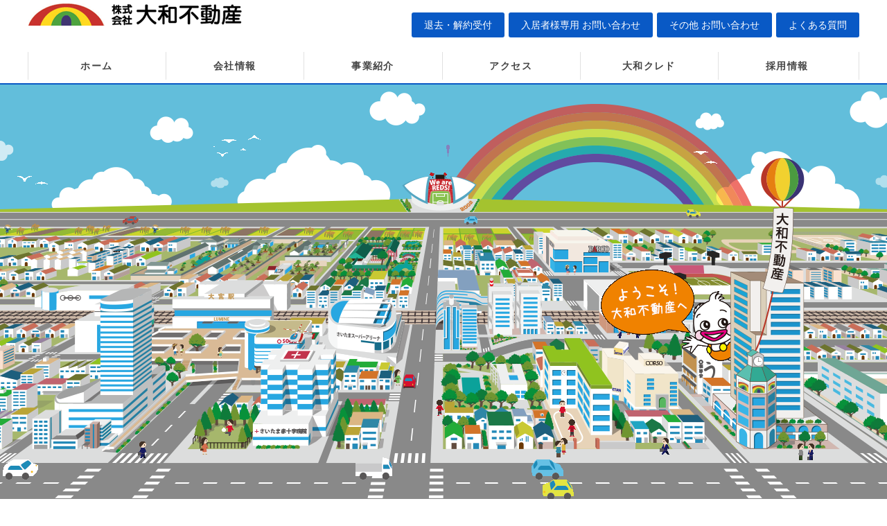

--- FILE ---
content_type: text/html; charset=UTF-8
request_url: https://www.home.co.jp/
body_size: 38305
content:
<!DOCTYPE html>
<html lang="ja"
	prefix="og: https://ogp.me/ns#"  class="no-js">
<head>
<meta charset="UTF-8">

<meta name="viewport" content="width=device-width, initial-scale=1, minimum-scale=1, maximum-scale=1, user-scalable=yes">
<link href="https://maxcdn.bootstrapcdn.com/font-awesome/4.7.0/css/font-awesome.min.css" rel="stylesheet">


		<!-- All in One SEO 4.1.6.2 -->
		<title>大和不動産コーポレート</title>
		<meta name="description" content="大和不動産～浦和の不動産、さいたま市の不動産、武蔵浦和、大宮、川口市、賃貸、売買、店舗、事務所等不動産サイト" />
		<meta name="robots" content="max-snippet:-1, max-image-preview:large, max-video-preview:-1" />
		<link rel="canonical" href="https://www.home.co.jp/" />
		<link rel="next" href="https://www.home.co.jp/page/2" />
		<meta property="og:locale" content="ja_JP" />
		<meta property="og:site_name" content="大和不動産コーポレート | Just another WordPress site" />
		<meta property="og:type" content="website" />
		<meta property="og:title" content="大和不動産コーポレート" />
		<meta property="og:description" content="大和不動産～浦和の不動産、さいたま市の不動産、武蔵浦和、大宮、川口市、賃貸、売買、店舗、事務所等不動産サイト" />
		<meta property="og:url" content="https://www.home.co.jp/" />
		<meta name="twitter:card" content="summary" />
		<meta name="twitter:title" content="大和不動産コーポレート" />
		<meta name="twitter:description" content="大和不動産～浦和の不動産、さいたま市の不動産、武蔵浦和、大宮、川口市、賃貸、売買、店舗、事務所等不動産サイト" />
		<meta name="google" content="nositelinkssearchbox" />
		<script type="application/ld+json" class="aioseo-schema">
			{"@context":"https:\/\/schema.org","@graph":[{"@type":"WebSite","@id":"https:\/\/www.home.co.jp\/#website","url":"https:\/\/www.home.co.jp\/","name":"\u5927\u548c\u4e0d\u52d5\u7523\u30b3\u30fc\u30dd\u30ec\u30fc\u30c8","description":"Just another WordPress site","inLanguage":"ja","publisher":{"@id":"https:\/\/www.home.co.jp\/#organization"}},{"@type":"Organization","@id":"https:\/\/www.home.co.jp\/#organization","name":"\u5927\u548c\u4e0d\u52d5\u7523\u30b3\u30fc\u30dd\u30ec\u30fc\u30c8","url":"https:\/\/www.home.co.jp\/"},{"@type":"BreadcrumbList","@id":"https:\/\/www.home.co.jp\/#breadcrumblist","itemListElement":[{"@type":"ListItem","@id":"https:\/\/www.home.co.jp\/#listItem","position":1,"item":{"@type":"WebPage","@id":"https:\/\/www.home.co.jp\/","name":"\u30db\u30fc\u30e0","description":"\u5927\u548c\u4e0d\u52d5\u7523\uff5e\u6d66\u548c\u306e\u4e0d\u52d5\u7523\u3001\u3055\u3044\u305f\u307e\u5e02\u306e\u4e0d\u52d5\u7523\u3001\u6b66\u8535\u6d66\u548c\u3001\u5927\u5bae\u3001\u5ddd\u53e3\u5e02\u3001\u8cc3\u8cb8\u3001\u58f2\u8cb7\u3001\u5e97\u8217\u3001\u4e8b\u52d9\u6240\u7b49\u4e0d\u52d5\u7523\u30b5\u30a4\u30c8","url":"https:\/\/www.home.co.jp\/"}}]},{"@type":"CollectionPage","@id":"https:\/\/www.home.co.jp\/#collectionpage","url":"https:\/\/www.home.co.jp\/","name":"\u5927\u548c\u4e0d\u52d5\u7523\u30b3\u30fc\u30dd\u30ec\u30fc\u30c8","description":"\u5927\u548c\u4e0d\u52d5\u7523\uff5e\u6d66\u548c\u306e\u4e0d\u52d5\u7523\u3001\u3055\u3044\u305f\u307e\u5e02\u306e\u4e0d\u52d5\u7523\u3001\u6b66\u8535\u6d66\u548c\u3001\u5927\u5bae\u3001\u5ddd\u53e3\u5e02\u3001\u8cc3\u8cb8\u3001\u58f2\u8cb7\u3001\u5e97\u8217\u3001\u4e8b\u52d9\u6240\u7b49\u4e0d\u52d5\u7523\u30b5\u30a4\u30c8","inLanguage":"ja","isPartOf":{"@id":"https:\/\/www.home.co.jp\/#website"},"breadcrumb":{"@id":"https:\/\/www.home.co.jp\/#breadcrumblist"},"about":{"@id":"https:\/\/www.home.co.jp\/#organization"}}]}
		</script>
		<!-- All in One SEO -->

<link rel='dns-prefetch' href='//s.w.org' />
<script type="text/javascript">
window._wpemojiSettings = {"baseUrl":"https:\/\/s.w.org\/images\/core\/emoji\/14.0.0\/72x72\/","ext":".png","svgUrl":"https:\/\/s.w.org\/images\/core\/emoji\/14.0.0\/svg\/","svgExt":".svg","source":{"concatemoji":"https:\/\/www.home.co.jp\/synctest\/wp-includes\/js\/wp-emoji-release.min.js"}};
/*! This file is auto-generated */
!function(e,a,t){var n,r,o,i=a.createElement("canvas"),p=i.getContext&&i.getContext("2d");function s(e,t){var a=String.fromCharCode,e=(p.clearRect(0,0,i.width,i.height),p.fillText(a.apply(this,e),0,0),i.toDataURL());return p.clearRect(0,0,i.width,i.height),p.fillText(a.apply(this,t),0,0),e===i.toDataURL()}function c(e){var t=a.createElement("script");t.src=e,t.defer=t.type="text/javascript",a.getElementsByTagName("head")[0].appendChild(t)}for(o=Array("flag","emoji"),t.supports={everything:!0,everythingExceptFlag:!0},r=0;r<o.length;r++)t.supports[o[r]]=function(e){if(!p||!p.fillText)return!1;switch(p.textBaseline="top",p.font="600 32px Arial",e){case"flag":return s([127987,65039,8205,9895,65039],[127987,65039,8203,9895,65039])?!1:!s([55356,56826,55356,56819],[55356,56826,8203,55356,56819])&&!s([55356,57332,56128,56423,56128,56418,56128,56421,56128,56430,56128,56423,56128,56447],[55356,57332,8203,56128,56423,8203,56128,56418,8203,56128,56421,8203,56128,56430,8203,56128,56423,8203,56128,56447]);case"emoji":return!s([129777,127995,8205,129778,127999],[129777,127995,8203,129778,127999])}return!1}(o[r]),t.supports.everything=t.supports.everything&&t.supports[o[r]],"flag"!==o[r]&&(t.supports.everythingExceptFlag=t.supports.everythingExceptFlag&&t.supports[o[r]]);t.supports.everythingExceptFlag=t.supports.everythingExceptFlag&&!t.supports.flag,t.DOMReady=!1,t.readyCallback=function(){t.DOMReady=!0},t.supports.everything||(n=function(){t.readyCallback()},a.addEventListener?(a.addEventListener("DOMContentLoaded",n,!1),e.addEventListener("load",n,!1)):(e.attachEvent("onload",n),a.attachEvent("onreadystatechange",function(){"complete"===a.readyState&&t.readyCallback()})),(e=t.source||{}).concatemoji?c(e.concatemoji):e.wpemoji&&e.twemoji&&(c(e.twemoji),c(e.wpemoji)))}(window,document,window._wpemojiSettings);
</script>
<style type="text/css">
img.wp-smiley,
img.emoji {
	display: inline !important;
	border: none !important;
	box-shadow: none !important;
	height: 1em !important;
	width: 1em !important;
	margin: 0 0.07em !important;
	vertical-align: -0.1em !important;
	background: none !important;
	padding: 0 !important;
}
</style>
	<link rel='stylesheet' id='wp-block-library-css'  href='https://www.home.co.jp/synctest/wp-includes/css/dist/block-library/style.min.css' type='text/css' media='all' />
<style id='global-styles-inline-css' type='text/css'>
body{--wp--preset--color--black: #000000;--wp--preset--color--cyan-bluish-gray: #abb8c3;--wp--preset--color--white: #ffffff;--wp--preset--color--pale-pink: #f78da7;--wp--preset--color--vivid-red: #cf2e2e;--wp--preset--color--luminous-vivid-orange: #ff6900;--wp--preset--color--luminous-vivid-amber: #fcb900;--wp--preset--color--light-green-cyan: #7bdcb5;--wp--preset--color--vivid-green-cyan: #00d084;--wp--preset--color--pale-cyan-blue: #8ed1fc;--wp--preset--color--vivid-cyan-blue: #0693e3;--wp--preset--color--vivid-purple: #9b51e0;--wp--preset--gradient--vivid-cyan-blue-to-vivid-purple: linear-gradient(135deg,rgba(6,147,227,1) 0%,rgb(155,81,224) 100%);--wp--preset--gradient--light-green-cyan-to-vivid-green-cyan: linear-gradient(135deg,rgb(122,220,180) 0%,rgb(0,208,130) 100%);--wp--preset--gradient--luminous-vivid-amber-to-luminous-vivid-orange: linear-gradient(135deg,rgba(252,185,0,1) 0%,rgba(255,105,0,1) 100%);--wp--preset--gradient--luminous-vivid-orange-to-vivid-red: linear-gradient(135deg,rgba(255,105,0,1) 0%,rgb(207,46,46) 100%);--wp--preset--gradient--very-light-gray-to-cyan-bluish-gray: linear-gradient(135deg,rgb(238,238,238) 0%,rgb(169,184,195) 100%);--wp--preset--gradient--cool-to-warm-spectrum: linear-gradient(135deg,rgb(74,234,220) 0%,rgb(151,120,209) 20%,rgb(207,42,186) 40%,rgb(238,44,130) 60%,rgb(251,105,98) 80%,rgb(254,248,76) 100%);--wp--preset--gradient--blush-light-purple: linear-gradient(135deg,rgb(255,206,236) 0%,rgb(152,150,240) 100%);--wp--preset--gradient--blush-bordeaux: linear-gradient(135deg,rgb(254,205,165) 0%,rgb(254,45,45) 50%,rgb(107,0,62) 100%);--wp--preset--gradient--luminous-dusk: linear-gradient(135deg,rgb(255,203,112) 0%,rgb(199,81,192) 50%,rgb(65,88,208) 100%);--wp--preset--gradient--pale-ocean: linear-gradient(135deg,rgb(255,245,203) 0%,rgb(182,227,212) 50%,rgb(51,167,181) 100%);--wp--preset--gradient--electric-grass: linear-gradient(135deg,rgb(202,248,128) 0%,rgb(113,206,126) 100%);--wp--preset--gradient--midnight: linear-gradient(135deg,rgb(2,3,129) 0%,rgb(40,116,252) 100%);--wp--preset--duotone--dark-grayscale: url('#wp-duotone-dark-grayscale');--wp--preset--duotone--grayscale: url('#wp-duotone-grayscale');--wp--preset--duotone--purple-yellow: url('#wp-duotone-purple-yellow');--wp--preset--duotone--blue-red: url('#wp-duotone-blue-red');--wp--preset--duotone--midnight: url('#wp-duotone-midnight');--wp--preset--duotone--magenta-yellow: url('#wp-duotone-magenta-yellow');--wp--preset--duotone--purple-green: url('#wp-duotone-purple-green');--wp--preset--duotone--blue-orange: url('#wp-duotone-blue-orange');--wp--preset--font-size--small: 13px;--wp--preset--font-size--medium: 20px;--wp--preset--font-size--large: 36px;--wp--preset--font-size--x-large: 42px;}.has-black-color{color: var(--wp--preset--color--black) !important;}.has-cyan-bluish-gray-color{color: var(--wp--preset--color--cyan-bluish-gray) !important;}.has-white-color{color: var(--wp--preset--color--white) !important;}.has-pale-pink-color{color: var(--wp--preset--color--pale-pink) !important;}.has-vivid-red-color{color: var(--wp--preset--color--vivid-red) !important;}.has-luminous-vivid-orange-color{color: var(--wp--preset--color--luminous-vivid-orange) !important;}.has-luminous-vivid-amber-color{color: var(--wp--preset--color--luminous-vivid-amber) !important;}.has-light-green-cyan-color{color: var(--wp--preset--color--light-green-cyan) !important;}.has-vivid-green-cyan-color{color: var(--wp--preset--color--vivid-green-cyan) !important;}.has-pale-cyan-blue-color{color: var(--wp--preset--color--pale-cyan-blue) !important;}.has-vivid-cyan-blue-color{color: var(--wp--preset--color--vivid-cyan-blue) !important;}.has-vivid-purple-color{color: var(--wp--preset--color--vivid-purple) !important;}.has-black-background-color{background-color: var(--wp--preset--color--black) !important;}.has-cyan-bluish-gray-background-color{background-color: var(--wp--preset--color--cyan-bluish-gray) !important;}.has-white-background-color{background-color: var(--wp--preset--color--white) !important;}.has-pale-pink-background-color{background-color: var(--wp--preset--color--pale-pink) !important;}.has-vivid-red-background-color{background-color: var(--wp--preset--color--vivid-red) !important;}.has-luminous-vivid-orange-background-color{background-color: var(--wp--preset--color--luminous-vivid-orange) !important;}.has-luminous-vivid-amber-background-color{background-color: var(--wp--preset--color--luminous-vivid-amber) !important;}.has-light-green-cyan-background-color{background-color: var(--wp--preset--color--light-green-cyan) !important;}.has-vivid-green-cyan-background-color{background-color: var(--wp--preset--color--vivid-green-cyan) !important;}.has-pale-cyan-blue-background-color{background-color: var(--wp--preset--color--pale-cyan-blue) !important;}.has-vivid-cyan-blue-background-color{background-color: var(--wp--preset--color--vivid-cyan-blue) !important;}.has-vivid-purple-background-color{background-color: var(--wp--preset--color--vivid-purple) !important;}.has-black-border-color{border-color: var(--wp--preset--color--black) !important;}.has-cyan-bluish-gray-border-color{border-color: var(--wp--preset--color--cyan-bluish-gray) !important;}.has-white-border-color{border-color: var(--wp--preset--color--white) !important;}.has-pale-pink-border-color{border-color: var(--wp--preset--color--pale-pink) !important;}.has-vivid-red-border-color{border-color: var(--wp--preset--color--vivid-red) !important;}.has-luminous-vivid-orange-border-color{border-color: var(--wp--preset--color--luminous-vivid-orange) !important;}.has-luminous-vivid-amber-border-color{border-color: var(--wp--preset--color--luminous-vivid-amber) !important;}.has-light-green-cyan-border-color{border-color: var(--wp--preset--color--light-green-cyan) !important;}.has-vivid-green-cyan-border-color{border-color: var(--wp--preset--color--vivid-green-cyan) !important;}.has-pale-cyan-blue-border-color{border-color: var(--wp--preset--color--pale-cyan-blue) !important;}.has-vivid-cyan-blue-border-color{border-color: var(--wp--preset--color--vivid-cyan-blue) !important;}.has-vivid-purple-border-color{border-color: var(--wp--preset--color--vivid-purple) !important;}.has-vivid-cyan-blue-to-vivid-purple-gradient-background{background: var(--wp--preset--gradient--vivid-cyan-blue-to-vivid-purple) !important;}.has-light-green-cyan-to-vivid-green-cyan-gradient-background{background: var(--wp--preset--gradient--light-green-cyan-to-vivid-green-cyan) !important;}.has-luminous-vivid-amber-to-luminous-vivid-orange-gradient-background{background: var(--wp--preset--gradient--luminous-vivid-amber-to-luminous-vivid-orange) !important;}.has-luminous-vivid-orange-to-vivid-red-gradient-background{background: var(--wp--preset--gradient--luminous-vivid-orange-to-vivid-red) !important;}.has-very-light-gray-to-cyan-bluish-gray-gradient-background{background: var(--wp--preset--gradient--very-light-gray-to-cyan-bluish-gray) !important;}.has-cool-to-warm-spectrum-gradient-background{background: var(--wp--preset--gradient--cool-to-warm-spectrum) !important;}.has-blush-light-purple-gradient-background{background: var(--wp--preset--gradient--blush-light-purple) !important;}.has-blush-bordeaux-gradient-background{background: var(--wp--preset--gradient--blush-bordeaux) !important;}.has-luminous-dusk-gradient-background{background: var(--wp--preset--gradient--luminous-dusk) !important;}.has-pale-ocean-gradient-background{background: var(--wp--preset--gradient--pale-ocean) !important;}.has-electric-grass-gradient-background{background: var(--wp--preset--gradient--electric-grass) !important;}.has-midnight-gradient-background{background: var(--wp--preset--gradient--midnight) !important;}.has-small-font-size{font-size: var(--wp--preset--font-size--small) !important;}.has-medium-font-size{font-size: var(--wp--preset--font-size--medium) !important;}.has-large-font-size{font-size: var(--wp--preset--font-size--large) !important;}.has-x-large-font-size{font-size: var(--wp--preset--font-size--x-large) !important;}
</style>
<link rel='stylesheet' id='include-css'  href='https://www.home.co.jp/synctest/wp-content/themes/daiwa/css/include.css' type='text/css' media='all' />
<link rel='stylesheet' id='font-awesome-css'  href='//netdna.bootstrapcdn.com/font-awesome/4.6.3/css/font-awesome.min.css' type='text/css' media='all' />
<link rel='stylesheet' id='slick-css'  href='https://www.home.co.jp/synctest/wp-content/themes/daiwa/css/slick.css' type='text/css' media='all' />
<link rel='stylesheet' id='slick-theme-css'  href='https://www.home.co.jp/synctest/wp-content/themes/daiwa/css/slick-theme.css' type='text/css' media='all' />
<script type='text/javascript' src='https://www.home.co.jp/synctest/wp-includes/js/jquery/jquery.min.js' id='jquery-core-js'></script>
<script type='text/javascript' src='https://www.home.co.jp/synctest/wp-includes/js/jquery/jquery-migrate.min.js' id='jquery-migrate-js'></script>
<script type='text/javascript' src='https://www.home.co.jp/synctest/wp-content/themes/daiwa/js/jquery.smoothScroll.js' id='smoothscroll-js'></script>
<script type='text/javascript' src='https://www.home.co.jp/synctest/wp-content/themes/daiwa/js/common.js' id='commonjs-js'></script>
<script type='text/javascript' src='https://www.home.co.jp/synctest/wp-content/themes/daiwa/js/slick.min.js' id='slick-js'></script>
<link rel="https://api.w.org/" href="https://www.home.co.jp/wp-json/" /><link rel="EditURI" type="application/rsd+xml" title="RSD" href="https://www.home.co.jp/synctest/xmlrpc.php?rsd" />

  <script>
  jQuery(function($){
  	$('.slider').slick({
  		infinite: true,
  		dots: true,
  		slidesToShow: 4,
  		autoplay: true,
  		autoplaySpeed: 2000,
      responsive: [{ //レスポンシブの設定
        breakpoint: 980,
                 settings: {
                      slidesToShow: 3,
                      slidesToScroll: 3
            }
       },{
        breakpoint: 640, //ブレークポイント2の値
          settings: "unslick" //slickを使わない
      }]
  	});
  });
  </script>
<script>
  (function(i,s,o,g,r,a,m){i['GoogleAnalyticsObject']=r;i[r]=i[r]||function(){
  (i[r].q=i[r].q||[]).push(arguments)},i[r].l=1*new Date();a=s.createElement(o),
  m=s.getElementsByTagName(o)[0];a.async=1;a.src=g;m.parentNode.insertBefore(a,m)
  })(window,document,'script','https://www.google-analytics.com/analytics.js','ga');

  ga('create', 'UA-105582567-1', 'auto');
  ga('send', 'pageview');

</script>
</head>

<body class="home blog">

<header id="header">
	<div class="header-inner">
		<div class="h-logo"><a href="https://www.home.co.jp/"><img src="https://www.home.co.jp/synctest/wp-content/themes/daiwa/img/common/daiwa-logo.gif" alt="大和不動産"></a></div>
		<div class="h-right">
			<div class="h-mail-btn"><a href="/kaiyaku/" class="h-contact-btn">退去・解約受付</a></div>
			<div class="h-mail-btn"><a href="https://4bd1140f.form.kintoneapp.com/public/customer-support" target="_blank" class="h-contact-btn">入居者様専用 お問い合わせ</a></div>
			<div class="h-mail-btn"><a href="https://www.home.co.jp/contact" class="h-contact-btn">その他 お問い合わせ</a></div>
			<div class="h-mail-btn"><a href="https://daiwa.viewer.kintoneapp.com/public/faq" target="_blank" class="h-contact-btn">よくある質問</a></div>
		</div>
	</div>
	<nav id="g-navi" class="sp-menu">
		<div class="menu-btn">
			<a href="javascript:void(0)" class="btn-open menu-trigger">
				<span></span>
				<span></span>
				<span></span>
			</a>
		</div>

		<div class="overlay">
			<ul id="menu" class="menu clearfix">
				<li><a href="https://www.home.co.jp/">ホーム</a></li>
				<li><a href="https://www.home.co.jp/company">会社情報</a></li>
				<li><a href="https://www.home.co.jp/introduction">事業紹介</a></li>
				<li><a href="https://www.home.co.jp/access">アクセス</a></li>
				<li><a href="https://www.home.co.jp/credo">大和クレド</a></li>
				<li><a href="http://home.co.jp/recruit/" target="_blank">採用情報</a></li>
			</ul>
		</div>
	</nav>
</header>

<!-- main img start -->
<div id="main">
	<div id="main-bg1"></div>
	<div id="main-bg2"></div>
	<div id="highway"></div>
	<div id="train_right"></div>
	<div id="train_left"></div>
	<div id="car_1_right"></div>
	<div id="main-inner">
		<div id="daichan"></div>
		<div id="hiruhanabi"></div>
		<div id="bird1"></div>
		<div id="bird2"></div>
		<div id="bird3"></div>
		<div id="helicopter"></div>
		<div id="atre-woman"></div>
		<div id="suitman3"></div>
		<div id="sogo-woman"></div>
		<div id="rifting"></div>
		<div id="human1"></div>
		<div id="woman1"></div>
		<div id="daiwa-suit"></div>
		<div id="daiwa-staff"></div>
		<div id="suitman_left"></div>
		<div id="human2_soccer"></div>
		<div id="redsfan-tate"></div>
	</div>
</div>
<!-- main img end -->
<div id="main-sp">
	<img src="https://www.home.co.jp/synctest/wp-content/themes/daiwa/img/main-sp.jpg" alt="大和不動産">
</div>


<!-- slide area start -->
<div id="slider-area">
	<section id="slider">
		<ul class="slider-main slider">
			<li>
				<div class="slider-title">物件オーナー様</div>
				<a href="https://www.home.co.jp/kanri">
					<h3>管理会社を探しているオーナー様</h3>
					<img src="https://www.home.co.jp/synctest/wp-content/themes/daiwa/img/owner.jpg" alt="管理会社を探しているオーナー様">
				</a>
			</li>
			<li>
				<a href="https://www.home.co.jp/sozoku">
					<h3>相続相談をしたい方</h3>
					<img src="https://www.home.co.jp/synctest/wp-content/themes/daiwa/img/souzoku.jpg" alt="相続相談をしたい方">
				</a>
			</li>
			<li>
				<a href="https://www.home.co.jp/resident">
					<h3>ご入居者様</h3>
					<img src="https://www.home.co.jp/synctest/wp-content/themes/daiwa/img/resident.jpg" alt="ご入居者様">
				</a>
			</li>
			<li>
				<div class="slider-title">物件・テナント探し</div>
				<a href="https://www.home.co.jp/rent-agency">
					<h3>賃貸物件を探している方</h3>
					<img src="https://www.home.co.jp/synctest/wp-content/themes/daiwa/img/rental.jpg" alt="賃貸物件を探している方">
				</a>
			</li>
			<li>
				<a href="https://www.home.co.jp/tenanto">
					<h3>テナントを探している方</h3>
					<img src="https://www.home.co.jp/synctest/wp-content/themes/daiwa/img/tenanto.jpg" alt="テナントを探している方">
				</a>
			</li>
			<li>
				<a href="https://ielove-park.co.jp/company/?id=3365" target="_blank">
					<h3>駐車場を探している方</h3>
					<img src="https://www.home.co.jp/synctest/wp-content/themes/daiwa/img/parking.jpg" alt="駐車場を探している方">
				</a>
			</li>
			<li>
				<a href="http://www.home.co.jp/maintenance/">
					<h3>コンテナを探している方</h3>
					<img src="https://www.home.co.jp/synctest/wp-content/themes/daiwa/img/trank.jpg" alt="コンテナを探している方">
				</a>
			</li>
			<li>
				<div class="slider-title">物件売買</div>
				<a href="https://www.home.co.jp/buy">
					<h3>不動産を買いたい方</h3>
					<img src="https://www.home.co.jp/synctest/wp-content/themes/daiwa/img/buy-house.jpg" alt="不動産を買いたい方">
				</a>
			</li>
			<li>
				<a href="https://www.home.co.jp/sale">
					<h3>不動産を売りたい方</h3>
					<img src="https://www.home.co.jp/synctest/wp-content/themes/daiwa/img/sell-house.jpg" alt="不動産を売りたい方">
				</a>
			</li>
			<li>
				<a href="https://www.home.co.jp/investment">
					<h3>投資物件を探している方</h3>
					<img src="https://www.home.co.jp/synctest/wp-content/themes/daiwa/img/investor.jpg" alt="投資物件を探している方">
				</a>
			</li>
		</ul>
	</section>
</div>
<!-- slide area end -->


<div id="content">
	<div id="content-inner">
		<section id="top-left">

			<article>
				<h1 class="top-info-title">トピックス<a href="https://www.home.co.jp/category/topics" class="readmore-btn">トピックスの一覧を見る</a></h1>
				<ul class="topics-list">
																						<li>
							<a href="https://www.home.co.jp/topics/news/%e3%80%90%e3%83%96%e3%83%ad%e3%82%b0%e3%80%91%e7%9b%b8%e7%b6%9a%e5%af%be%e7%ad%96%e3%81%ab%e5%8a%b9%e3%81%8froa%e5%88%86%e6%9e%90%ef%bd%9e%e7%af%80%e7%a8%8e%e3%81%a0%e3%81%91%e3%81%a7%e7%b5%82">
								<span class="news-icon">新着情報</span>
								<time datetime="2026-01-19T14:59:46+09:00">2026.01.19</time>
								<em>【ブログ】相続対策に効くROA分析～節税だけで終わらせない不動産評価～</em>
							</a>
						</li>

																<li>
							<a href="https://www.home.co.jp/topics/news/2026%e5%b9%b43%e6%9c%8814%e6%97%a5%ef%bc%88%e5%9c%9f%ef%bc%89%e5%bb%ba%e3%81%a6%e6%9b%bf%e3%81%88%e6%88%90%e5%8a%9f%e3%81%ae%e7%a7%98%e8%a8%a3%e3%80%80%e3%82%bb%e3%83%9f%e3%83%8a%e3%83%bc">
								<span class="news-icon">新着情報</span>
								<time datetime="2026-01-12T10:08:12+09:00">2026.01.12</time>
								<em>2026年3月14日（土）建て替え成功の秘訣　セミナー</em>
							</a>
						</li>

																<li>
							<a href="https://www.home.co.jp/topics/news/%e3%80%90%e3%83%96%e3%83%ad%e3%82%b0%e3%80%91roa%e3%82%92%e4%b8%8a%e3%81%92%e3%82%8b3%e3%81%a4%e3%81%ae%e6%96%b9%e6%b3%95-%ef%bd%9e%e6%9c%89%e5%8a%b9%e6%b4%bb%e7%94%a8%e3%83%bb%e5%86%8d%e6%8a%95">
								<span class="news-icon">新着情報</span>
								<time datetime="2026-01-04T10:49:39+09:00">2026.01.04</time>
								<em>【ブログ】ROAを上げる3つの方法 ～有効活用・再投資戦略・売却～</em>
							</a>
						</li>

																<li>
							<a href="https://www.home.co.jp/topics/news/%e7%af%89%e5%8f%a4%e3%82%a2%e3%83%91%e3%83%bc%e3%83%88%e3%81%93%e3%81%9droa%e5%88%86%e6%9e%90%e3%81%8c%e5%bf%85%e8%a6%81%e3%81%aa%e7%90%86%e7%94%b1%e3%81%a8%e3%81%af%e2%80%95%e3%80%8c%e3%81%aa">
								<span class="news-icon">新着情報</span>
								<time datetime="2025-12-22T14:30:40+09:00">2025.12.22</time>
								<em>【ブログ】築古アパートこそROA分析が必要な理由とは―「なんとなく保有」から脱却するための視点―</em>
							</a>
						</li>

																<li>
							<a href="https://www.home.co.jp/topics/news/%e3%80%9012%e6%9c%88%e3%80%91%e5%ae%9a%e4%bc%91%e6%97%a5%e3%83%bb%e5%b9%b4%e6%9c%ab%e5%b9%b4%e5%a7%8b%e4%bc%91%e6%a5%ad%e3%81%ae%e3%81%8a%e7%9f%a5%e3%82%89%e3%81%9b-2-2-2-2-3-3">
								<span class="news-icon">新着情報</span>
								<time datetime="2025-12-19T17:10:00+09:00">2025.12.19</time>
								<em>【1月】定休日のお知らせ</em>
							</a>
						</li>

																<li>
							<a href="https://www.home.co.jp/topics/news/%e3%80%90%e9%96%8b%e5%82%ac%e3%83%ac%e3%83%9d%e3%83%bc%e3%83%88%e3%80%91%e3%82%a2%e3%83%91%e3%83%bc%e3%83%88%e5%bb%ba%e3%81%a6%e6%9b%bf%e3%81%88%e6%88%90%e5%8a%9f%e3%81%ae%e7%a7%98%e8%a8%a3%e3%82%bb">
								<span class="news-icon">新着情報</span>
								<time datetime="2025-12-15T12:39:50+09:00">2025.12.15</time>
								<em>【開催レポート】アパート建て替え成功の秘訣セミナーを開催しました！</em>
							</a>
						</li>

																<li>
							<a href="https://www.home.co.jp/topics/news/%e3%81%aa%e3%81%9c%e3%80%8c%e8%a1%a8%e9%9d%a2%e5%88%a9%e5%9b%9e%e3%82%8a%e3%80%8d%e3%81%a7%e3%81%af%e5%8d%b1%e9%99%ba%e3%81%aa%e3%81%ae%e3%81%8b%ef%bc%9f%e3%80%80roa%e3%81%a7%e8%a6%8b%e7%9b%b4">
								<span class="news-icon">新着情報</span>
								<time datetime="2025-12-08T11:31:12+09:00">2025.12.08</time>
								<em>【ブログ】なぜ「表面利回り」では危険なのか？　ROAで見直す資産運用の視点</em>
							</a>
						</li>

																<li>
							<a href="https://www.home.co.jp/topics/news/%e3%80%9012%e6%9c%8813%e6%97%a5%e9%96%8b%e5%82%ac%e3%80%91%e3%81%82%e3%81%a8%e3%80%87%e5%90%8d%e3%81%a7%e6%ba%80%e5%b8%ad%ef%bc%81%e5%bb%ba%e3%81%a6%e6%9b%bf%e3%81%88%e6%88%90%e5%8a%9f%e3%81%ae">
								<span class="news-icon">新着情報</span>
								<time datetime="2025-12-01T10:20:38+09:00">2025.12.01</time>
								<em>【12月13日開催】あと5名で満席！建て替え成功の秘訣セミナー</em>
							</a>
						</li>

																<li>
							<a href="https://www.home.co.jp/topics/news/%e3%80%90%e3%83%96%e3%83%ad%e3%82%b0%e3%80%91%e3%80%8c%e3%81%9d%e3%81%ae%e3%81%be%e3%81%be%e4%bf%9d%e6%9c%89%e3%80%8d%e3%81%af%e6%ad%a3%e8%a7%a3%e3%81%8b%ef%bc%9f%e5%bb%ba%e3%81%a6%e6%9b%bf%e3%81%88">
								<span class="news-icon">新着情報</span>
								<time datetime="2025-11-24T13:41:33+09:00">2025.11.24</time>
								<em>【ブログ】「そのまま保有」は正解か？建て替えのタイミングを見極める判断軸―「維持」か「再生」かを数字で見極める―</em>
							</a>
						</li>

																<li>
							<a href="https://www.home.co.jp/topics/news/%e3%80%90%e3%83%96%e3%83%ad%e3%82%b0%e3%80%91%e4%b8%8d%e5%8b%95%e7%94%a3%e3%81%ae%e4%bd%8f%e6%89%80%e5%a4%89%e6%9b%b4%e3%80%81%e7%99%bb%e8%a8%98%e3%81%97%e3%81%a6%e3%81%84%e3%81%be%e3%81%99%e3%81%8b">
								<span class="news-icon">新着情報</span>
								<time datetime="2025-11-18T11:30:53+09:00">2025.11.18</time>
								<em>【ブログ】不動産の住所変更、登記していますか？ ― 2026年4月から義務化されます ―</em>
							</a>
						</li>

							</ul>
		</article>






		<article>
			<h1 class="top-search-title">不動産検索項目</h1>
			<div class="top-search-area">
				<div class="top-search-box top-search-cont1">
					<h2><img src="https://www.home.co.jp/synctest/wp-content/themes/daiwa/img/search-icon.png" alt="お部屋探し">お部屋探し</h2>
					<ul class="top-search-list">
						<li><a href="http://www.saitama-chintai.jp/" target="_blank">浦和エリア</a></li>
						<li><a href="http://www.saitama-chintai.jp/" target="_blank">武蔵浦和エリア</a></li>
						<li><a href="http://www.saitama-chintai.jp/" target="_blank">大宮エリア</a></li>
					</ul>
				</div>
				<div class="top-search-box top-search-cont2">
					<h2><img src="https://www.home.co.jp/synctest/wp-content/themes/daiwa/img/buy-icon.png" alt="売買">売買</h2>
					<ul class="top-search-list">
						<li><a href="https://www.home.co.jp/sale">マイホーム売却を考えている人</a></li>
						<li><a href="https://www.home.co.jp/buy">マイホーム購入を考えている人</a></li>
						<li><a href="https://www.home.co.jp/investment">投資家</a></li>
					</ul>
				</div>
				<div class="top-search-box top-search-cont3">
					<h2><img src="https://www.home.co.jp/synctest/wp-content/themes/daiwa/img/manage-icon.png" alt="管理">管理</h2>
					<ul class="top-search-list">
						<li><a href="https://www.home.co.jp/kanri">貸したい・土地の有効活用をしたい</a></li>
					</ul>
				</div>
				<div class="top-search-box top-search-cont4">
					<h2><img src="https://www.home.co.jp/synctest/wp-content/themes/daiwa/img/store-icon.png" alt="店舗・テナント探し">店舗・<br>テナント探し</h2>
					<ul class="top-search-list">
						<li><a href="https://www.home.co.jp/tenanto">テナント</a></li>
					</ul>
				</div>
				<div class="top-search-box top-search-cont5">
					<h2><img src="https://www.home.co.jp/synctest/wp-content/themes/daiwa/img/parking-icon.png" alt="駐車場">駐車場</h2>
					<ul class="top-search-list">
						<li><a href="https://ielove-park.co.jp/company/?id=3365" target="_blank">駐車場</a></li>
					</ul>
				</div>
				<div class="top-search-box top-search-cont6">
					<h2><img src="https://www.home.co.jp/synctest/wp-content/themes/daiwa/img/container-icon.png" alt="コンテナ">コンテナ</h2>
					<ul class="top-search-list">
						<li><a href="http://www.home.co.jp/maintenance/">コンテナ</a></li>
					</ul>
				</div>
				<div class="top-search-box top-search-cont7">
					<h2><img src="https://www.home.co.jp/synctest/wp-content/themes/daiwa/img/consultation-icon.png" alt="相談">相続</h2>
					<ul class="top-search-list">
						<li><a href="https://www.home.co.jp/sozoku">相続相談</a></li>
					</ul>
				</div>
			</div>
		</article>
		<article class="top-search-area">
		<a href="https://www.home.co.jp/tatekaekun/">
		<img style="max-width: 100%" src="https://www.home.co.jp/synctest/wp-content/themes/daiwa/img/top_bn_tatekaekun.png" alt="たてかえくん"></a>

</article>
		<article>
			<h1 class="top-agency-title">仲介事業者様</h1>
			<ul class="top-agency-area">
				<li class="vacancy"><a href="https://itandibb.com/top" target="_blank">空室確認・内見予約</a></li>
				<li class="application"><a href="http://www.home.co.jp/gyosha/index.html" target="_blank">入居申込</a></li>
			</ul>
		</article>
		
	</section><!--#top-left-->

	<div id="top-right">
		<div class="top-side-mb"><a href="https://www.home.co.jp/willows/" target="_blank">
		<img src="https://www.home.co.jp/synctest/wp-content/themes/daiwa/img/common/img_willows.png" alt="willows神明"></a></div>

		<div class="top-side-mb"><a href="https://www.saitama-chintai.jp/more-precious/" target="_blank">
		<img src="https://www.home.co.jp/synctest/wp-content/themes/daiwa/img/common/img_more.jpg" alt="MORE PRECIOUS"></a></div>

	<div class="top-side-mb"><a href="/books-lp01/">
	<img src="https://www.home.co.jp/synctest/wp-content/themes/daiwa/img/common/bn_books_lp01.jpg" alt="土地のお悩み解決メソッド"></a></div>
	
		<div class="top-side-mb"><a href="/drone/">
	<img src="https://www.home.co.jp/synctest/wp-content/themes/daiwa/img/common/img_drone.png" alt="ドローン診断"></a></div>
	

		<div class="side-owner-area"><a href="https://owners.c-estate.com/service/login/login.asp" target="_blank">オーナー様<br>専用ページ</a></div>

	<div class="top-side-mb">
	<a href="/nyuukyo/"><img src="https://www.home.co.jp/synctest/wp-content/themes/daiwa/img/bn_nyuukyo.png" alt="入居者の方"></a>
	</div>

		<div class="top-side-area">
			<div class="top-side-title">運営・関連サイト一覧</div>
			<ul class="top-side-tenpo-list">
				<li>
					<a href="http://www.saitama-chintai.jp/" target="_blank">
						<figure><img src="https://www.home.co.jp/synctest/wp-content/themes/daiwa/img/common/daiwa-urawa.jpg" alt="浦和店"><p class="tenpo-name">浦和店</p></figure>
						<figcaption>
							<p>Tel 048-824-1161<br>営業時間　10：00 ～ 17：30<br>浦和駅西口エイペックスタワー1F</p>
						</figcaption>
					</a>
				</li>
				<li>
					<a href="http://www.saitama-chintai.jp/" target="_blank">
						<figure><img src="https://www.home.co.jp/synctest/wp-content/themes/daiwa/img/common/daiwa-omiya.jpg" alt="大宮店"><p class="tenpo-name">大宮店</p></figure>
						<figcaption>
							<p>Tel 048-796-4003<br>営業時間　10：00 ～ 17：30<br>大宮駅西口 徒歩6分</p>
						</figcaption>
					</a>
				</li>
				<li>
					<a href="http://www.saitama-chintai.jp/" target="_blank">
						<figure><img src="https://www.home.co.jp/synctest/wp-content/themes/daiwa/img/common/daiwa-musashiurawa.jpg" alt="武蔵浦和西口店"><p class="tenpo-name">武蔵浦和西口店</p></figure>
						<figcaption>
							<p>Tel 048-866-5777<br>営業時間　10：00 ～ 17：30<br>さいたま市南区沼影1-8-18<br>
ザ・マーケットプレイス武蔵浦和1階1A</p>
						</figcaption>
					</a>
				</li>
			</ul>
			<ul class="top-side-banner">
				<li class="text-banner"><a href="http://www.home.co.jp/owner/" target="_blank">管理</a></li>
				<li class="text-banner"><a href="https://www.home.co.jp/category/topics/reform">リフォームに関して</a></li>
				<li class="img-banner"><a href="https://www.home.co.jp/corporate-activity"><img src="https://www.home.co.jp/synctest/wp-content/themes/daiwa/img/side-csr-banner.jpg" alt="企業活動"></a></li>
				<li class="img-banner"><a href="http://www.saitama-souzoku.jp/" target="_blank"><img src="https://www.home.co.jp/synctest/wp-content/themes/daiwa/img/saitame-support.gif" alt="埼玉県相続サポートセンター"></a></li>
				<li class="img-banner"><a href="https://www.jpm.jp/" target="_blank"><img src="https://www.home.co.jp/synctest/wp-content/themes/daiwa/img/jpm_m_bnr.png" alt=""></a></li>
				<li class="img-banner"><a href="https://www.jpm.jp/deposit/
" target="_blank"><img src="https://www.home.co.jp/synctest/wp-content/themes/daiwa/img/deposit_bnr_02.png" alt=""></a></li>

			</ul>
		</div>
<div class="daichan-profile">
			<div class="daichan-profile-title">大ちゃんプロフィール</div>
			<table cellspacing="0" cellpadding="0" border="0" summary="大ちゃんプロフィール">
				<tr><th>名前</th><td>大ちゃん（男の子）</td></tr>
				<tr><th>年齢</th><td>不詳（子供）</td></tr>
				<tr><th>出身地</th><td>レインボー園<br>プリズムシティー</td></tr>
				<tr><th>身長</th><td>136cm  体重 28kg</td></tr>
				<tr><th>趣味</th><td>ローラースケート</td></tr>
				<tr><th>生態</th><td>アヒル</td></tr>
				<tr><th>家族</th><td>父・母・祖父・祖母<br>・妹・本人の６人家族</td></tr>
			</table>
		</div>
		<div class="privacy-btn"><a href="https://www.home.co.jp/privacy"><img src="https://www.home.co.jp/synctest/wp-content/themes/daiwa/img/privacy-mark.gif" alt="プライバシーマーク"></a></div>

	</div><!--#top-right-->


</div>
</div>


<footer id="footer">
	<div id="footer-inner">
		<ul class="f-nav">
			<li>
				<div class="f-nav-title">会社情報</div>
				<ul>
					<li><a href="https://www.home.co.jp/company?id=info">会社概要</a></li>
					<li><a href="https://www.home.co.jp/access">アクセス</a></li>
					<li><a href="https://www.home.co.jp/corporate-activity">CSR</a></li>
				</ul>
			</li>
			<li>
				<div class="f-nav-title">賃貸</div>
				<ul>
					<li><a href="http://www.saitama-chintai.jp/" target="_blank">浦和店</a></li>
					<li><a href="http://www.saitama-chintai.jp/" target="_blank">武蔵浦和店</a></li>
					<li><a href="http://www.saitama-chintai.jp/" target="_blank">大宮店</a></li>
					<li><a href="http://www.home.co.jp/maintenance/">コンテナ</a></li>
					<li><a href="http://www.home.co.jp/coin/">コインパーキング</a></li>
					<li><a href="https://ielove-park.co.jp/company/?id=3365" target="_blank">駐車場</a></li>
				</ul>
			</li>
			<li>
				<div class="f-nav-title">管理</div>
				<ul>
					<li><a href="https://www.home.co.jp/kanri">オーナー様向け</a></li>
				</ul>
			</li>			
			<li>
				<div class="f-nav-title">売買</div>
				<ul>
					<li><a href="https://www.home.co.jp/buy">物件を買いたい</a></li>
					<li><a href="https://www.home.co.jp/sale">物件を売りたい</a></li>
				</ul>
			</li>
			<li>
				<div class="f-nav-title">店舗・テナント探し</div>
				<ul>
					<li><a href="https://www.home.co.jp/tenanto">テナント</a></li>
				</ul>
			</li>
			<li>
				<div class="f-nav-title">資産活用・相続</div>
				<ul>
					<li><a href="https://www.home.co.jp/kanri">オーナー様向け</a></li>
					<li><a href="https://www.home.co.jp/sozoku">相続相談</a></li>
				</ul>
			</li>
			<li>
				<ul>
					<li><a href="https://www.home.co.jp/category/topics/news">新着情報</a></li>
					<li><a href="https://www.home.co.jp/contact">お問い合わせ</a></li>
					<li><a href="http://home.co.jp/recruit/" target="_blank">採用情報</a></li>
					<li><a href="https://www.home.co.jp/privacy">プライバシーポリシー</a></li>
				</ul>
			</li>
		</ul>
	</div>
</footer>
<div id="copyright">
	&copy; DAIWA FUDOUSAN Co., Ltd
</div>


</body>
</html>


--- FILE ---
content_type: text/css
request_url: https://www.home.co.jp/synctest/wp-content/themes/daiwa/css/include.css
body_size: 256
content:
@charset "utf-8";
/* CSS Document */
@import url("common.css");
@import url("pc.css") print,screen and (min-width:1020px);
@import url("tb.css") screen and (min-width:641px) and (max-width:1019px);
@import url("sp.css") screen and (max-width:640px);


--- FILE ---
content_type: text/css
request_url: https://www.home.co.jp/synctest/wp-content/themes/daiwa/css/common.css
body_size: 1850
content:
@charset "utf-8";
/* CSS Document */

/* reset.css */
*                      {margin:0; padding:0;}
body                   {padding:0; margin:0; font-family: "ヒラギノ角ゴ Pro W3", "Hiragino Kaku Gothic Pro", 游ゴシック, YuGothic, メイリオ, Meiryo, Osaka, "ＭＳ Ｐゴシック", "MS PGothic", sans-serif;}
body, div, li, p   {font-size:; color:#333;}
h1,h2,h3,h4,h5,p,ul,li {margin:0px; padding:0px; font-weight: 500;}
ul,li     {list-style-type: none; margin:0;}
strong {display:block;}
img       {border:none; vertical-align:bottom;}
a         {text-decoration:none; overflow:hidden;}
a:hover   {text-decoration:none;}
.clear    {clear:both; margin:0; padding:0; height:0; width:0;}
.clear hr {display:none; border:none; height:0px;}

.left {float:left;}
.right {float:right;}
.alignc {text-align:center;}
.alignl {text-align:left;}
.alignr {text-align:right;}
.disnon {display: none;}
.img_center {text-align:center;}
.imgcen {text-align:center;
display: block;
margin-left:auto; margin-right:auto;}
a:hover img {opacity: 0.8;}

#copyright {width: 100%; height: 60px; border-top: 1px solid #555; background: #333; font-size: 12px; line-height: 60px; color: #fff; text-align: center;}

.mb1em{margin-bottom: 1em;}
.mb2em{margin-bottom: 2em;}
.mb10{margin-bottom:10px;}
.f80{ font-size:80%; font-weight:normal;}
.chara1 .end{
	font-size: 140%;
	font-weight: 600;
	color:#666;}
.chara1 p{
padding-left:1em;
text-indent:-1em;}
.pem p{
	margin-bottom: 1em;}
.ml2em{margin-left: 2em;}

.youtube2 {
  position: relative;
  width: 100%;
  padding-top: 56.25%;

}
.youtube2 iframe {
  position: absolute;
  top: 0;
  right: 0;
  width: 100% !important;
  height: 100% !important;
}

.fwb{
font-weight: bold;
}


.link_red:not(:hover) {color:#f00;text-decoration:underline;}
.link_red:hover{color:#f00;text-decoration:none;opacity: 0.5;}



--- FILE ---
content_type: text/css
request_url: https://www.home.co.jp/synctest/wp-content/themes/daiwa/css/pc.css
body_size: 85703
content:
@charset "utf-8";
/* CSS Document */
#header {width:100%; height:120px; background:rgba(255,255,255,0.92); position:fixed; top:0; z-index: 5000; -webkit-transition:0.5s linear; transition: 0.5s linear;}
#header:after {content: ""; width: 100%; height: 2px; background: #0959c5; position: absolute;}
.header-inner {max-width:1200px; min-width:980px; min-height:70px; margin:0 auto; display: -webkit-box; display: -ms-flexbox; display: flex;  -ms-flex-pack: space-between; -webkit-box-pack: justify; justify-content: space-between; -webkit-transition:0.5s linear; transition: 0.5s linear;}
.h-logo a {font-size:32px; font-weight:bold; color:#333;}
.h-right {font-size:14px; display: -webkit-box; display: -ms-flexbox; display: flex; -ms-flex-wrap: wrap; flex-wrap: wrap;}
.h-right .h-tel-btn {margin-top: 16px;}
.h-right .h-tel-btn a {font-size: 11px; font-weight: 600; line-height: 1em; color: #333; pointer-events: none;}
.h-right .h-tel-btn a em {font-size: 22px; font-style: normal;}
.h-right .h-mail-btn a {padding:0 18px; margin-top:18px; margin-left:6px; font-size:14px; line-height:36px; display:block; text-align:center; background:#0959c5; color:#fff; float:left; border-radius:3px; -webkit-transition:0.3s linear; transition:0.3s linear;}
.h-right .h-mail-btn a .fa {margin-right:7px;}
.h-right .h-mail-btn a:hover {background:#579cf7;}
nav#g-navi {width:100%; height:50px; -webkit-transition:0.5s linear; transition: 0.5s linear;}
nav#g-navi ul {max-width:1200px; min-width:980px; margin:0 auto; position:relative; box-sizing: border-box;}
nav#g-navi ul:after {content:""; border-left:1px solid #e1e1e1; height:40px; position:absolute; top:5px; right:0;}
nav#g-navi ul li {width:calc(100% / 6); width:16.6%; height:50px; float:left; -webkit-transition:0.5s linear; transition: 0.5s linear;}
nav#g-navi ul li a {height:50px; line-height:50px; font-size:14px; font-weight:bold; letter-spacing:0.1em; color:#444; text-align:center; position:relative; display:block; -webkit-transition:0.3s linear; transition:0.3s linear;}
nav#g-navi ul li a.on {color:#0959c5;}
nav#g-navi ul li a:hover {color:#0959c5;}
nav#g-navi ul li a:hover:after {content:""; width:100%; position:absolute; bottom:1px; left:0; border-bottom:3px solid #57a7f7;}
nav#g-navi ul li a:before {content:""; border-left:1px solid #e1e1e1; height:40px; position:absolute; top:5px; left:0;}

#header.h-small {height: 100px;}
#header.h-small .header-inner {height: 60px; line-height: 45px;}
#header.h-small .h-right a {margin-top: 13px;}
#header.h-small .h-right .h-tel-btn {line-height: 1.2em;}
#header.h-small nav#g-navi {height: 40px;}
#header.h-small nav#g-navi li {height: 40px;}
#header.h-small nav#g-navi li a {height: 40px; line-height: 40px;}

#main {width:100%; height: 600px; background: url(../img/bg3.png) top center no-repeat #62bedb; margin-top:120px; position:relative;}
#main-bg1 {width:100%; height: 600px; background: url(../img/bg1.png) top center no-repeat; position:absolute; top:0; z-index:90;}
#highway {width:100%; height: 24px; background: url(../img/highway.gif) bottom center no-repeat; position:absolute; top:180px; z-index:50;}
#train_right {width:100%; height: 31px; background: url(../img/train_right.gif) bottom center no-repeat; position:absolute; top:304px; z-index:60;}
#train_left {width:100%; height: 31px; background: url(../img/train_left.gif) bottom center no-repeat; position:absolute; top:314px; z-index:70;}
#main-bg2 {width:100%; height: 600px; background: url(../img/bg2.png) top center no-repeat; position:absolute; top:0; z-index:80;}
#car_1_right {width:100%; height: 62px; background: url(../img/car_1_right.gif) bottom center no-repeat; position:absolute; bottom:0; z-index:100;}

#main-inner {width:960px; margin:0 auto;}
#daichan {width:308px; height:201px; background: url(../img/daichan.gif) bottom center no-repeat; position:absolute; top:200px; left:50%; margin-left:106px; z-index:100;}
#hiruhanabi {width:70px; height:70px; background: url(../img/hiruhanabi.gif) bottom center no-repeat; position:absolute; top:68px; left:50%; margin-left:-40px; z-index:100;}
#bird1 {width:80px; height:40px; background: url(../img/bird1.gif) bottom center no-repeat; position:absolute; top:70px; left:50%; margin-left:-340px; z-index:110;}
#bird2 {width:50px; height:20px; background: url(../img/bird2.gif) bottom center no-repeat; position:absolute; top:129px; left:50%; margin-left:-618px; z-index:110;}
#bird3 {width:40px; height:30px; background: url(../img/bird3.gif) bottom center no-repeat; position:absolute; top:90px; left:50%; margin-left:358px; z-index:110;}
#helicopter {width:50px; height: 60px; background: url(../img/helicopter.gif) bottom center no-repeat; position:absolute; top:335px; left:50%; margin-left:-235px; z-index:120;}
#atre-woman {width:70px; height:15px; background: url(../img/atre-woman.gif) bottom center no-repeat; position:absolute; top:350px; left:50%; margin-left:245px; z-index:83;}
#suitman3 {width:210px; height:18px; background: url(../img/suitman3.gif) bottom center no-repeat; position:absolute; top:350px; left:50%; margin-left:122px; z-index:85;}
#sogo-woman {width:80px; height:80px; background: url(../img/sogo-woman.gif) bottom center no-repeat; position:absolute; top:345px; left:50%; margin-left:-341px; z-index:150;}
#rifting {width:17px; height:24px; background: url(../img/rifting.gif) bottom center no-repeat; position:absolute; top:485px; left:50%; margin-left:-320px; z-index:160;}
#suitman_left {width:500px; height:24px; background: url(../img/suitman_left.gif) bottom center no-repeat; position:absolute; top:517px; left:50%; margin-left:-594px; z-index:170;}
#daiwa-suit {width:170px; height:38px; background: url(../img/daiwa-suitman.gif) bottom center no-repeat; position:absolute; top:498px; left:50%; margin-left:288px; z-index:180;}
#daiwa-staff {width:24px; height:24px; background: url(../img/daiwa-staff1.gif) bottom center no-repeat; position:absolute; top:520px; left:50%; margin-left:511px; z-index:190;}
#woman1 {width:80px; height:24px; background: url(../img/woman1.gif) bottom center no-repeat; position:absolute; top:512px; left:50%; margin-left:107px; z-index:200;}
#human1 {width:473px; height: 41px; background: url(../img/human1.gif) bottom center no-repeat; position:absolute; top:507px; left:50%; margin-left:-3px; z-index:210;}
#human2_soccer {width:24px; height:52px; background: url(../img/human2_soccer.gif) bottom center no-repeat; position:absolute; top:458px; left:50%; margin-left:167px; z-index:220;}
#redsfan-tate {width:11px; height:184px; background: url(../img/redsfan-tate.gif) bottom center no-repeat; position:absolute; top:344px; left:50%; margin-left:-11px; z-index:230;}

/* レスポンシブ用 */
.pcno{display: none;}

.menu-btn {display: none;}
#main {display: inherit;}
#main-sp {display: none;}

#slider-area {width:100%; padding:50px 0; background:url(../img/slider-bg.jpg); border-bottom:1px solid #eee;}
#slider {max-width:1200px; margin:0 auto;}
#slider li {max-width:290px; margin:30px 2px 10px; position:relative;}
#slider li + li {margin-left:10px;}
#slider li a {display:block; text-decoration: none; border-radius:5px; box-shadow:0 1px 3px #a7b4c4;}
#slider li a h3 {width:100%; height:70px; font-size:18px; font-weight:bold; letter-spacing:-0.03em; line-height:70px; color:#333; text-align:center; background:#fff; overflow:hidden; text-overflow:ellipsis; white-space:nowrap;}
#slider li a img {width:100%;}
#slider li .slider-title {position: absolute; top: -30px; font-size: 14px; font-weight:bold; letter-spacing:0.3em; color:#0959c5; border-left: 7px solid #0959c5; padding-left: 10px;}

#footer {width:100%; padding:60px 0; background: url(../img/footer-bg.jpg) 50% 30% no-repeat #0959c5; box-shadow:0 1px 3px #074391 inset;}
#footer-inner {max-width:1200px; margin: 0 auto;}
.f-nav {display: -webkit-box; display: -ms-flexbox; display: flex;}
.f-nav li {width:100%; margin-right:15px; box-sizing: border-box;}
.f-nav li ul li a {font-size: 14px; line-height:32px; color:#fff; display: block; -decoration: none; padding-left:15px; position:relative; -webkit-transition:0.3s linear; transition: 0.3s linear;}
.f-nav li ul li a:before {content:""; width:5px; height:5px; border-top:1px solid #fff; border-right:1px solid #fff; -webkit-transform:rotate(45deg); transform:rotate(45deg); position:absolute; top: 50%; left:0; margin-top:-4px; -webkit-transition:0.3s linear; transition: 0.3s linear;}
.f-nav li ul li a:hover {background: #fff; color: #0959c5; padding-left: 20px; border-radius: 3px;}
.f-nav li ul li a:hover:before {border-top-color: #0959c5; border-right-color: #0959c5; left: 5px;}
.f-nav-title {font-size:16px; font-weight: 600; color:#fff; padding-bottom: 1px; margin-bottom:10px; border-bottom:1px dotted #fff;}

/* ----------------------
* 共通
-----------------------*/
.page-main {width: 100%; text-align: center; padding: 45px 0; background:url(../img/headline-img.jpg) 50% center; background-size: cover;}
.page-main h1 {max-width: 1200px; margin: 0 auto; font-size: 30px; font-weight: bold; color: #fff; line-height: 1.4em;}
.breadcrumb {width: 100%; height: 40px; background: #f7f7f7; border-bottom: 1px solid #eee; margin-bottom: 70px;}
.breadcrumb ul {max-width: 1200px; margin: 0 auto; display: -webkit-box; display: -ms-flexbox; display: flex;}
.breadcrumb ul li {font-size: 12px; line-height: 40px; padding-right: 20px;}
.breadcrumb ul li a {color: #333; text-decoration: underline; position: relative;}
.breadcrumb ul li a:after {content: ""; width: 6px; height: 6px; border-top: 1px solid #333; border-right: 1px solid #333; -webkit-transform: rotate(45deg); transform: rotate(45deg); position: absolute; top: 50%; right: -12px; margin-top: -4px;}
.breadcrumb ul li a:hover {text-decoration: none;}

#contents {width: 100%; background: #fff;}
#contents-inner {max-width: 1200px; margin: 0 auto;}

.cont-firstview {max-width: 980px; height: 320px; margin-bottom: 70px; padding-top: 13%; box-sizing: border-box; background: url(../img/common/cont-firstview-bg.jpg) top center no-repeat; background-size: cover; position: relative;}
.firstview-text {text-align: center;}
.firstview-text-double {display: -webkit-box; display: -ms-flexbox; display: flex; -ms-flex-wrap: wrap; flex-wrap: wrap; -webkit-box-pack: center; -ms-flex-pack: center; justify-content: center; -webkit-box-align: baseline; -ms-flex-align: baseline; align-items: baseline;}
.firstview-text-double img {margin-bottom: 10px;}
.firstview-rainbow {width: 250px; position: absolute; bottom: -50px; left: 50%; margin-left: -125px;}

.cont980 {max-width: 980px; margin: 0 auto; padding-bottom: 50px; margin-bottom: 50px; border-bottom: 1px solid #ebebeb;}
.img-center {width: 100%; text-align: center;}

h2.h2-title {font-size: 24px; font-weight: bold; color: #0959c5; line-height: 1.6em; letter-spacing: 0.1em; text-rendering: geometricPrecision; -webkit-font-feature-settings: "palt" 1; font-feature-settings: "palt" 1; text-align: center; margin-bottom: 25px;}
h2.h2-title span {position: relative; z-index: 10; background: url(../img/common/h1-bg.gif) bottom repeat-x;}
h3.h3-title {font-size:21px; font-weight:bold; padding-bottom: 5px; margin-bottom:25px; position:relative;}
h3.h3-title:before {content:""; width:80px; height:3px; position:absolute; bottom:-5px; left:0; background:#0959c5; z-index:2;}
h3.h3-title:after {content:""; width:100%; height:3px; position:absolute; bottom:-5px; left:0; background:#bad4f7; z-index:1;}
h4.h4-title {font-size: 16px; font-weight: bold; margin-bottom: 10px; color: #0959c5;}
h4.h4-title span{color: #333;}
h5.h5-title {font-size: 16px; margin-bottom: 5px; color: #0959c5;}

.h2-read {font-size: 16px; font-weight: 500; line-height: 1.8em; text-align: center; margin-bottom: 30px;}
.h2-read p {margin-bottom: 25px;}

.text-area {font-size:14px; line-height: 1.8em; position: relative;}
.text-area .one-img {width: 100%; margin-bottom: 50px;}
.text-area .one-img img {width: 100%;}
.text-area p {margin-bottom:20px;}
.text-area li {font-size: 14px; line-height: 1.6em; margin-bottom: 10px;}
.text-area ul.list-num li {list-style: decimal; margin-left: 20px;}
.text-area p.text-right {text-align: right;}
.text-area ul.list-blockquote {margin-left: 40px;}
.text-area em {font-weight: 600; font-style: normal;}
.text-area-double {display: -webkit-box; display: -ms-flexbox; display: flex; margin-bottom: 50px;}
.train_mapbox {width: 980px; margin-bottom: 50px;}
.train_mapbox .text-area-left{width: 980px !important;}
.train_mapbox .text-area-right {width: 780px; margin-left:auto; margin-right:auto; text-align: center;}

.text-area-left {width: 580px; margin-right: 50px;}
.text-area-right {width: 350px;}
.text-area-right img {width: 100%;}
.text-area .grade {padding:60px 0; text-decoration:none; width:100%; margin: 0 auto; position:absolute; top:30px; left:50%; margin-left:-50%; z-index:100; background: #ffffff; background: -webkit-linear-gradient(top, rgba(255,255,255,0.5) 0%, rgba(255,255,255,1) 50%); background: linear-gradient(to bottom, rgba(255,255,255,0.5) 0%, rgba(255,255,255,1) 50%);}
.text-area a.open-btn {font-size:21px; text-align:center; padding:10px 0; border-radius:5px; text-decoration:none; width:70%; margin: 0 auto; color:#fff; background:#0959c5; position:absolute; top:30px; left:50%; margin-left:-35%; -webkit-transition:linear 0.5s; transition:linear 0.5s;}
.text-area a.close-btn {text-align:center; padding:6px 0; border:1px solid #ccc; border-radius:5px; text-decoration:none; width:10%; margin: 0 auto; color:#666; background:#fff; position:absolute; bottom: 0; left:50%; margin-left:-5%; -webkit-transition:linear 0.5s; transition:linear 0.5s;}
.text-area a.open-btn:hover,
.text-area a.close-btn:hover {opacity: 0.7; box-shadow:0 0 5px #bbb;}

.bottom-contact-area {width: 980px; height: 204px; padding: 30px 40px 30px 240px; box-sizing: border-box; background: url(../img/common/cv-contact-btn-bg.jpg) top center no-repeat; background-size: 100%;}
.bottom-contact-title {font-size: 30px; font-weight: 600; line-height: 1em; margin-bottom: 5px;}
.bottom-contact-title .bct-sup {font-size: 16px; display: block;}
#kanri.bottom-contact-btn-area2 {display: -webkit-box; display: -ms-flexbox; display: flex; -ms-flex-wrap: wrap; flex-wrap: wrap;align-items: stretch;}
#kanri .bottom-contact-tel2 a{
display: block;
}
#kanri .bottom-contact-tel2 a em{
font-size: 18px; font-style: normal;
text-align: left;
}
#kanri .bottom-contact-tel2 a em span{
display: inline-block;
width: 5em;
}
#kanri .bottom-contact-tel2 em::before{
content:"▶︎"; 
font-size: 60%;
margin-right: 0.5em;}

#kanri .bottom-contact-tel2{
width: 320px; height: 84px; padding: 15px 15px; margin-right: 20px; border: 1px solid #0959c5; border-radius: 5px; box-sizing: border-box; background: rgba(255,255,255,0.7); font-size: 16px; font-weight: 600; line-height: 1.1em; color: #0959c5; text-align: center; display: block; pointer-events: none;
}
.bottom-contact-btn-area {display: -webkit-box; display: -ms-flexbox; display: flex; -ms-flex-wrap: wrap; flex-wrap: wrap;}
.bottom-contact-tel a {width: 320px; height: 70px; padding: 15px 15px; margin-right: 20px; border: 1px solid #0959c5; border-radius: 5px; box-sizing: border-box; background: rgba(255,255,255,0.7); font-size: 16px; font-weight: 600; line-height: 1.1em; color: #0959c5; text-align: center; display: block; pointer-events: none;}
.bottom-contact-tel a em {font-size: 24px; font-style: normal;}
.bottom-contact-tel a .bctel-sup {font-size: 14px;}
.bottom-contact-mail{width: 360px;}
.bottom-contact-mail em{
line-height: 1.2;
}
#kanri .bottom-contact-mail a{height: 80px;}
.bottom-contact-mail a {width: 360px; height: 70px; padding: 15px 20px; border-radius: 5px; box-sizing: border-box; background: #0959c5; display: block; display: -webkit-box; display: -ms-flexbox; display: flex; -webkit-box-pack: center; -ms-flex-pack: center; justify-content: center; -webkit-transition:0.3s linear; transition: 0.3s linear; align-items: center;}
.bottom-contact-mail a .fa {font-size: 30px; color: #fff; margin-top: 4px; margin-right: 10px;}
.bottom-contact-mail a p {font-size: 14px; line-height: 1.4em; color: #fff;}
.bottom-contact-mail a em {font-size: 18px; font-style: normal;color: #fff;}
.bottom-contact-mail a:hover {background: #579cf7;}


/* style.css */
#wrapper {width: 100%; margin-top: 122px;}
#content {width: 100%; background: #fff;}
#content-inner {width:1200px; margin:80px auto; display: -webkit-box; display: -ms-flexbox; display: flex;}

#top-left {max-width:860px; min-width:400px; margin-right:40px;}
#top-right {width:300px;}
.daichan-profile {width: 100%; padding: 20px 15px; box-sizing: border-box; background: url(../img/common/daichan-comment.png) no-repeat #edf5ff; background-position: top 33px right 5px; margin-bottom: 20px;}
.daichan-profile-title {font-size: 18px; font-weight: 600; color: #0959c5; margin-bottom: 5px;}
.daichan-profile table th,
.daichan-profile table td {font-size: 13px; font-weight: 600; text-align: left; line-height: 1.3em;}
.daichan-profile table th {color: #0959c5; padding-right: 5px;}
.side-owner-area a {width: 100%; height: 100px; border: 3px solid #063778; padding-top: 18px; padding-left: 155px; box-sizing: border-box; background: url(../img/owner-btn-bg.jpg) top left no-repeat #063778; margin-bottom: 20px;font-size: 21px; line-height: 1.4em; color: #fff; display: block; position: relative; -webkit-transition:0.3s linear; transition: 0.3s linear;}
.side-owner-area a:after {content: ""; width: 0; height: 0; border: 10px solid transparent; border-left: 10px solid #96959a; position: absolute; top: 50%; left: 127px; margin-top: -10px;}
.side-owner-area a:hover {opacity: 0.7;}
.top-side-area {width: 100%; padding: 20px; box-sizing: border-box; background: #f7f7f7; border: 1px solid #e0e0e0; margin-bottom: 20px;}
.top-side-mb {width: 100%; box-sizing: border-box; margin-bottom: 20px;}
.top-side-mb img{width: 100%;}
.top-side-title {font-size: 16px; font-weight: 600; color: #0959c5; text-align: center; padding-bottom: 5px; margin-bottom: 15px; border-bottom: 3px double #0959c5;}
.top-side-tenpo-list li a {width: 100%; padding: 15px; margin-bottom: 15px; background: #fff; border: 1px solid #d2d2d2; box-sizing: border-box; display: block; -webkit-transition:0.3s linear; transition: 0.3s linear;}
.top-side-tenpo-list li a figure {max-width: 230px; height: 150px; margin-bottom: 5px; overflow: hidden; position: relative;}
.top-side-tenpo-list li a figure img {width: 100%;}
.top-side-tenpo-list li a figure .tenpo-name {width: 100%; padding: 2px 10px; background: rgba(9,89,197,0.8); font-size: 14px; color: #fff; position: absolute; bottom: 0; left: 0; z-index: 100; -webkit-transition:0.3s linear; transition: 0.3s linear;}
.top-side-tenpo-list li a:hover {background: #cce2ff;}
.top-side-tenpo-list li a figcaption p {font-size: 12px; line-height: 1.4em;}
.top-side-banner li a {width: 100%; background: #0ac474; margin-bottom: 10px; display: block; -webkit-transition:0.3s linear; transition: 0.3s linear;}
.top-side-banner li.text-banner a {height: 50px; padding-left: 50px; box-sizing: border-box; font-size: 18px; color: #fff; line-height: 50px; position: relative;}
.top-side-banner li.text-banner a:before {position: absolute; top: 50%; left: 13px; margin-top: -15px;}
.top-side-banner li:nth-child(1).text-banner a:before {content: url(../img/side-kanri-icon.png);}
.top-side-banner li:nth-child(2).text-banner a:before {content: url(../img/side-sale-icon.png);}
.top-side-banner li:nth-child(3).text-banner a:before {content: url(../img/side-reform-icon.png);}
/*.top-side-banner li:nth-child(4).text-banner a:before {content: url(../img/side_nyuukyo.svg); width: 30px;}*/
.top-side-banner li.text-banner a:hover {opacity: .7;}
.top-side-banner li.img-banner a img {width: 100%;}
.privacy-btn a {border: 1px solid #e0e0e0; padding: 10px; background: #fff; display: inline-block;}


h1.top-info-title {font-size:21px; font-weight:bold; padding-bottom: 5px; margin-bottom:30px; position:relative; display: -webkit-box; display: -ms-flexbox; display: flex;}
h1.top-info-title:before {content:""; width:80px; height:3px; position:absolute; bottom:-5px; left:0; background:#0959c5; z-index:2;}
h1.top-info-title:after {content:""; width:100%; height:3px; position:absolute; bottom:-5px; left:0; background:#bad4f7; z-index:1;}
h1.top-info-title a.readmore-btn {width:180px; height:30px; background:#0959c5; border-radius:3px; text-align:center; font-size:12px; font-weight:normal; color:#fff; line-height:30px; margin-left:auto; position:relative;}
h1.top-info-title a.readmore-btn:hover {background:#579cf7;}
h1.top-info-title a.readmore-btn:after {content:""; width:6px; height:6px; border-top:1px solid #fff; border-right:1px solid #fff; -webkit-transform:rotate(45deg); transform:rotate(45deg); position:absolute; top:50%; right:10px; margin-top:-4px;}

.topics-list {width:100%; margin-bottom:80px; border-top:1px dashed #bad4f7;}
.topics-list li {border-bottom:1px dashed #bad4f7;}
.topics-list li:nth-child(even) {background: #f7fbff;}
.topics-list li a {padding:15px 10px; display:block; font-size:14px; color:#333; overflow:hidden; white-space:nowrap; text-overflow:ellipsis; -webkit-transition:0.5s linear; transition:0.5s linear;}
.topics-list li a time {width:80px; font-size:12px; display:inline-block;}
.topics-list li a em {font-style:normal;}
.topics-list li a:hover {background:#d2e2f7; color:#0959c5;}
.news-icon, .info-icon, .reform-icon {width:100px; height:26px; font-size:14px; line-height:26px; color:#fff; border-radius:3px; text-align:center; margin-right:13px; display:inline-block;}
.news-icon {background:#579cf7;}
.info-icon {background:#4bd69a;}
.reform-icon {background:#e5bb45;}


h1.top-search-title {font-size:21px; font-weight:bold; padding-bottom: 5px; margin-bottom:30px; position:relative;}
h1.top-search-title:before {content:""; width:80px; height:3px; position:absolute; bottom:-5px; left:0; background:#0959c5; z-index:2;}
h1.top-search-title:after {content:""; width:100%; height:3px; position:absolute; bottom:-5px; left:0; background:#bad4f7; z-index:1;}
.top-search-area {display: -webkit-box; display: -ms-flexbox; display: flex; -ms-flex-wrap: wrap; flex-wrap: wrap; margin-bottom: 60px;}
.top-search-box {border:1px solid #e1e1e1; border-radius:3px; background:#f8f8f8; box-sizing:border-box; padding:20px; margin-bottom:20px;}
.top-search-box h2 {font-size:18px; font-weight:bold; line-height:1.2em; display: -webkit-box; display: -ms-flexbox; display: flex; -webkit-box-align:center; -ms-flex-align:center; align-items:center; padding-bottom:15px; margin-bottom:10px; border-bottom:1px solid #ccc;}
.top-search-box h2 img {margin-right:10px;}
.top-search-cont1 {width:218px; margin-right:16px;}
.top-search-cont2 {width:295px; margin-right:16px;}
.top-search-cont3 {width:315px;}
.top-search-cont4 {width:218px; margin-right:16px;}
.top-search-cont5 {width:198px; margin-right:16px;}
.top-search-cont6 {width:198px; margin-right:16px;}
.top-search-cont7 {width:198px;}
.top-search-list li a {display:block; padding-left:15px; font-size:14px; color:#666; line-height:2em; position:relative; -webkit-transition:0.3s linear; transition: 0.3s linear;}
.top-search-list li a:before {content:""; width:0; height:0; border:4px solid transparent; border-left:4px solid #0959c5; position:absolute; top:50%; left:5px; margin-top:-5px;}
.top-search-list li a:hover {color:#0959c5; background:#d2e2f7;}

h1.top-agency-title {font-size:21px; font-weight:bold; padding-bottom: 5px; margin-bottom:30px; position:relative;}
h1.top-agency-title:before {content:""; width:80px; height:3px; position:absolute; bottom:-5px; left:0; background:#0959c5; z-index:2;}
h1.top-agency-title:after {content:""; width:100%; height:3px; position:absolute; bottom:-5px; left:0; background:#bad4f7; z-index:1;}
.top-agency-area {display: -webkit-box; display: -ms-flexbox; display: flex;  -ms-flex-wrap: wrap; flex-wrap: wrap; -webkit-box-pack: justify; -ms-flex-pack: justify; justify-content: space-between;}
.top-agency-area li {width: 49%;}
.top-agency-area li a {width: 100%; height: 120px; border: 1px solid #d2d2d2; border-radius: 5px; padding-left: 30px; box-sizing: border-box; font-size: 21px; font-weight: 600; color: #333; line-height: 120px; display: block; -webkit-transition:0.3s linear; transition: 0.3s linear;}
.top-agency-area li.vacancy a {background: url(../img/top-agency-vacancy.jpg) top right no-repeat; background-size: cover;}
.top-agency-area li.application a {background: url(../img/top-agency-application.jpg) top right no-repeat; background-size: cover;}
.top-agency-area li a:hover {opacity: 0.7;}



/* ----------------------
* トピックス
-----------------------*/
#news {display: -webkit-box; display: -ms-flexbox; display: flex; -webkit-box-pack: justify; -ms-flex-pack: justify; justify-content: space-between; margin-bottom: 100px;}
#news-left {max-width: 860px; width: 100%; margin-right: 40px;}
.news-info {margin-bottom: 60px;}
.news-info p {font-size: 16px; line-height: 1.8em;}
.news-info a.readmore p {-webkit-transition:0.3s linear;transition: 0.3s linear;}
.news-info a.readmore:hover p {text-decoration: underline; color: #0959c5;}
.news-date {width: 100%; padding: 10px 15px; border: 1px solid #ddd; border-radius: 5px; box-sizing: border-box; margin-bottom: 20px; font-size: 14px;}
.news-date a {color: #333; text-decoration: underline; margin-left: 10px;}
#news-right {width: 300px;}
.news-category {width: 100%; padding: 20px; box-sizing: border-box; background: #f7f7f7; border: 1px solid #e0e0e0; margin-bottom: 30px;}
.news-category-title {font-size: 18px; font-weight: 600; color: #0959c5; letter-spacing: 0.05em; text-align: center; margin-bottom: 5px;}
.news-category li a {width: 100%; padding: 7px 10px; border: 1px solid #ccc; box-sizing: border-box;background: #fff; margin-bottom: 7px; font-size: 16px; color: #333; display: block; position: relative; -webkit-transition:0.3s linear; transition: 0.3s linear;}
.news-category li a:after {content: ""; width: 6px; height: 6px; border-top: 1px solid #aaa; border-right: 1px solid #aaa; -webkit-transform: rotate(45deg); transform: rotate(45deg); position: absolute; top: 50%; right: 10px; margin-top: -3px;}
.news-category li a:hover {background: #0959c5; color: #fff; letter-spacing: 0.1em; padding-left: 14px; border-color: #0959c5;}
.news-category li a:hover:after {border-top-color: #fff; border-right-color: #fff;}

.new-news-list-area {border-top: 3px solid #0959c5; border-bottom: 3px solid #0959c5; margin-bottom: 30px;}
.new-news-list-title {text-align: center; font-size: 18px; font-weight: 600; color: #0959c5; letter-spacing: 0.05em; padding: 7px; border-bottom: 1px solid #0959c5;}
.new-news-list li {border-bottom: 1px dashed #bad4f7;}
.new-news-list li:last-child {border-bottom: none;}
.new-news-list li a {display: block; font-size: 14px; line-height: 1.6em; color: #333; padding: 12px 10px; -webkit-transition:0.3s linear; transition: 0.3s linear;}
.new-news-list li a time {display:inherit;}
.new-news-list li a em {font-style: normal;}
.new-news-list li a:hover {background: #d2e2f7; color: #0959c5;}

.archive-list-title {padding: 7px 10px 5px; font-size: 16px; color: #fff; background: #0959c5;}
.archive-list li {border-bottom: 1px dashed #bad4f7;}
.archive-list li a {display: block; padding: 10px 25px; font-size: 14px; color: #333; letter-spacing: 0.05em; position: relative; -webkit-transition:0.3s linear; transition: 0.3s linear;}
.archive-list li a:hover {background: #d2e2f7; color: #0959c5;}
.archive-list li a:after {content: ""; width: 6px; height: 6px; border-top: 1px solid #333; border-right: 1px solid #333; -webkit-transform: rotate(45deg); transform: rotate(45deg); position: absolute; top: 50%; left: 8px; margin-top: -3px; -webkit-transition:0.3s linear; transition: 0.3s linear;}
.archive-list li a:hover:after {border-top-color: #0959c5; border-right-color: #0959c5; left: 11px;}

.pagenation {width: 100%; text-align: center; margin-bottom: 80px;}
.pagenation .page {padding: 7px 14px; border: 1px solid #ccc; box-sizing: border-box; border-radius: 3px; margin: 0 2px 10px; -webkit-transition:0.3s linear; transition: 0.3s linear;}
.pagenation a.page {-webkit-transition:0.3s linear;transition: 0.3s linear; color: #0959c5;}
.pagenation .page-current {background: #579cf7; color: #fff; border-color: #0959c5;}
.pagenation a.page:hover {background: #0959c5; color: #fff; border-color: #0959c5;}

/* ----------------------
* 会社情報
-----------------------*/
#company {width:100%; margin: 0 auto; overflow: hidden;}
.company-info-table {width:100%;}
.company-info-table table {width:100%; border-top: 1px solid #bad4f7; border-left: 1px solid #bad4f7; box-sizing: border-box;}
.company-info-table table th,
.company-info-table table td {border-right: 1px solid #bad4f7; border-bottom: 1px solid #bad4f7; padding: 5px 10px; box-sizing: border-box; font-size: 14px;}
.company-info-table table th {width: 20%; background: #ebf3ff; color: #0959c5; text-align: right;}
.company-info-table table td {width: 80%;}

.company-history-table {width:100%;}
.company-history-table table {width:100%; border-top: 1px solid #bad4f7; box-sizing: border-box;}
.company-history-table table th,
.company-history-table table td {border-bottom: 1px solid #bad4f7; padding: 5px 15px; box-sizing: border-box; font-size: 14px; font-weight: 500;}
.company-history-table table th {background: #ebf3ff; font-weight: 500; color: #0959c5;}
.company-history-table table th.cht-year {width: 18%; text-align:left; vertical-align: top;}
.company-history-table table th.cht-month {width: 7%; text-align:right; border-left: 1px dashed #bad4f7;}
.company-history-table table th.bb-none {border-bottom:none;}
.company-history-table table td {width: 77%;}
.company-history-table table tr:nth-child(even) {background: #f7fbff;}

.repre-area {width: 100%; display: -webkit-box; display: -ms-flexbox; display: flex;}
.repre-area figure {width:24%; margin-right:2%;}
.repre-area figure img {width: 100%;}
.repre-area figcaption {width:74%;}
.repre-area figcaption p {font-size: 14px; line-height: 1.8em;}


/* ----------------------
* 入居者
-----------------------*/
.resident-navi-list {display: -webkit-box; display: -ms-flexbox; display: flex;  -ms-flex-wrap: wrap; flex-wrap: wrap; margin-bottom: 30px;}
.resident-navi-list li {width: 20%;}
.resident-navi-list li a {width: 100%; height: 100%; padding: 20px 5px 30px; text-align: center; background: #f2f2f2; border-top: 1px solid #ccc; border-bottom: 1px solid #ccc; border-left: 1px solid #ccc; box-sizing: border-box; display: block; position: relative; -webkit-transition:0.3s linear; transition: 0.3s linear;}
.resident-navi-list li:last-child a {border-right: 1px solid #ccc;}
.resident-navi-list li a:after {content: ""; width: 0; height: 0; border: 6px solid transparent; border-top: 6px solid #6499de; position: absolute; bottom: 3px; right: 50%; margin-right: -6px;}
.resident-navi-list li a:hover {background: #dfe8f7;}
.resident-navi-list li a svg {fill: #0959c5; -webkit-transition:0.2s linear; transition: 0.2s linear; -webkit-transform: rotateY(0deg); transform: rotateY(0deg);}
.resident-navi-list li.tokuten a svg {width: 70px; height: 78px; margin-bottom: 20px;}
.resident-navi-list li.movingin a svg {width: 57px; height: 78px; margin-bottom: 5px;}
.resident-navi-list li.leave a svg {width: 61px; height: 80px; margin-bottom: 5px;}
.resident-navi-list li.mente a svg {width: 77px; height: 74px; margin-bottom: 10px;}
.resident-navi-list li.find-room a svg {width: 77px; height: 74px; margin-bottom: 20px;}
.resident-navi-list li a:hover svg {-webkit-transform: rotateY(360deg);transform: rotateY(360deg);}
.resident-navi-list p {font-size: 16px; font-weight: 600; line-height: 1.4em;}
.resident-support-tel {text-align: center;}
.resident-support-tel a {pointer-events: none;}

.confirmation-btn a {padding: 15px 50px; box-sizing: border-box; background: #f2f2f2; font-size: 16px; color: #333; text-align: center; border: 1px solid #c4c4c4; border-radius: 5px; position: relative; -webkit-transition: 0.3s linear; transition: 0.3s linear;}
.confirmation-btn a:after {content: ""; width: 6px; height: 6px; border-top: 1px solid #999; border-right: 1px solid #999; -webkit-transform: rotate(45deg); transform: rotate(45deg); position: absolute; top: 50%;  right: 15px; margin-top: -3px; -webkit-transition: 0.3s linear; transition: 0.3s linear;}
.confirmation-btn a:hover {background: #0959c9; color: #fff;}
.confirmation-btn a:hover:after {border-top-color: #fff; border-right-color: #fff;}

.tenant-benefit-area {width: 600px; padding: 30px 50px 10px; margin: 0 auto 30px; border:3px solid #e0e9f8; box-sizing: border-box; text-align: center;}
.tenant-benefit-title {width: 480px; height: 40px; margin-bottom: 20px; font-size: 24px; font-weight: 600; color: #fce65f; line-height: 40px; background: #0959c5; /*background: linear-gradient(to bottom,  #0b66dd 0%,#0959c5 100%);*/ border-radius: 3px; position: relative; z-index: 100;}
.tenant-benefit-title:before {content: ""; width: 50px; height: 0; border: 15px solid transparent; border-top: 20px solid #0959c9; border-right: 0 solid #0959c9; border-bottom: 20px solid #0959c9; border-radius: 3px; position: absolute; top: 14px; left: -25px;}
.tenant-benefit-title:after {content: ""; width: 50px; height: 0; border: 15px solid transparent; border-top: 20px solid #0959c9; border-bottom: 20px solid #0959c9; border-left: 0 solid #0959c9; border-radius: 3px; position: absolute; top: 14px; right: -25px;}
.tenant-benefit-area p {font-size: 16px; line-height: 1.5em; margin-bottom: 20px;}
.tenant-benefit-img {width:100%; margin-bottom: 10px;}
.tenant-benefit-img img {width: 100%;}
.timelimit {font-size: 14px; line-height: 1.4em; color: #ff0000;}
.tenant-benefit-area a {display: block; overflow: inherit; -webkit-transition:0.3s linear; transition: 0.3s linear;}
.tenant-benefit-area a:hover {opacity: 0.7;}
.campaign_link_btn {width: 60%; padding: 10px 0; margin: 0 auto 20px; background: #0ac474; border-radius: 5px; font-weight: 600; color: #fff; position: relative;}
.campaign_link_btn:after {content: ""; width: 6px; height: 6px; border-top: 2px solid #fff; border-right: 2px solid #fff; -webkit-transform: rotate(45deg); transform: rotate(45deg); position: absolute; top: 50%; right: 15px; margin-top: -3px;}

.h2-icon {text-align: center;}
#tokuten .h2-icon svg {fill: #0959c9; width: 70px;}
#movingin .h2-icon svg {fill: #0959c9; width: 57px;}
#leave .h2-icon svg {fill: #0959c9; width: 61px;}
#mente .h2-icon svg {fill: #0959c9; width: 77px;}
#find-room .h2-icon svg {fill: #0959c9; width: 77px;}

.leave-flow-area {}
.leave-flow-cont {display: -webkit-box; display: -ms-flexbox; display: flex;  -ms-flex-wrap: wrap; flex-wrap: wrap; -webkit-box-align: center; -ms-flex-align: center; align-items: center; width: 100%; border: 1px solid #b2b2b2; background: #0959c9; margin-bottom: 30px; position: relative;}
.leave-flow-title {width: 159px; padding: 0 10px; font-size: 14px; color: #fff; text-align: center; box-sizing: border-box;}
.leave-flow-detail {width: 821px; padding: 15px; background: #fff; box-sizing: border-box;}
.leave-flow-cont:after {content: ""; width: 0; height: 0; border: 8px solid transparent; border-top: 12px solid #0959c9; position: absolute; bottom: -27px; left: 74px;}
.leave-flow-cont:nth-child(6):after {content: none;}
.agreement-area {display: -webkit-box; display: -ms-flexbox; display: flex; -webkit-flex-wrap: wrap; flex-wrap; margin-top: 30px;}
.agreement-cont {width: 49%; border: 1px solid #b2b2b2; border-radius: 7px; padding: 30px 30px 10px; box-sizing: border-box;}
.agreement-cont:nth-child(odd) {margin-right: 2%;}
.agreement-title {font-size: 18px; font-weight: 600; color: #0959c9; padding-bottom: 5px; margin-bottom: 10px; border-bottom: 1px solid #d9d9d9;}
.agreement-cont p {font-size: 14px; line-height: 1.8em;}

.mente-link-btn {display: -webkit-box; display: -ms-flexbox; display: flex;  -ms-flex-wrap: wrap; flex-wrap: wrap; -webkit-box-pack: center; -ms-flex-pack: center; justify-content: center; margin-bottom: 30px;}
.mente-link-btn li a {width: 360px; height: 80px; border: 1px solid #0959c9; background: #e0e9f8; border-radius: 5px; padding: 0 30px; box-sizing: border-box; display: block; font-size: 18px; font-weight: 600; color: #0959c5; line-height: 80px; text-align: center; white-space: nowrap; overflow: hidden; text-overflow: ellipsis; position: relative; -webkit-transition:0.3s linear; transition: 0.3s linear;}
.mente-link-btn li:nth-child(odd) {margin-right: 20px;}
.mente-link-btn li a:after {content: ""; width: 8px; height: 8px; border-top: 2px solid #0959c9; border-right: 2px solid #0959c9; -webkit-transform: rotate(45deg); transform: rotate(45deg); position: absolute; top: 50%; right: 15px; margin-top: -4px; -webkit-transition:0.3s linear; transition: 0.3s linear;}
.mente-link-btn li a:hover {background: #0959c9; color: #fff;}
.mente-link-btn li a:hover:after {border-top-color: #fff; border-right-color: #fff;}
.mente-btn a {width: 320px; height: 50px; padding: 0 30px; margin: 0 auto; background: #f2f2f2; border: 1px solid #c4c4c4; border-radius: 5px; box-sizing: border-box; font-size: 16px; color: #333; line-height: 50px; text-align: center; display: block; position: relative; -webkit-transition:0.3s linear; transition: 0.3s linear;}
.mente-btn a:after {content: ""; width: 6px; height: 6px; border-top: 1px solid #999; border-right: 1px solid #999; -webkit-transform: rotate(45deg); transform: rotate(45deg); position: absolute; top: 50%; right: 15px; margin-top: -3px; -webkit-transition:0.3s linear; transition: 0.3s linear;}
.mente-btn a:hover {background: #0959c9; color: #fff;}
.mente-btn a:hover:after {border-top-color: #fff; border-right-color: #fff;}

.rent-tenpo-search-sup {font-size: 14px; color: #ff0000; text-align: center; margin-top: 20px;}

#daichan-comment-img {position: fixed; top: 30%; right: 50%; margin-right: -620px; z-index: 100;}
#daichan-comment li {position: fixed; top: 30%; right: 50%; margin-right: -510px; display: none; -webkit-transition:0.5s linear; transition: 0.5s linear; z-index: 100;}
#daichan-comment li.on {width: 220px; display: inherit;}
#daichan-comment li.on .show-text {padding: 20px 10px 20px 20px; background:#fff3e5; border:1px solid #ffcf99; border-radius: 5px;}
.charactor {position: absolute; top: 0; right: -100px; z-index: 100;}




/* ----------------------
* 不動産を買いたい方
-----------------------*/
.buy-type-choice-area {margin-bottom: 30px;}
.buy-type-choice-area ul {display: -webkit-box; display: -ms-flexbox; display: flex;  -ms-flex-wrap: wrap; flex-wrap: wrap;}
.buy-type-choice-area li {width: 49%;}
.buy-type-choice-area li:first-child {margin-right: 2%;}
.buy-type-choice-area li.investment-btn a,
.buy-type-choice-area li.myhome-btn a {width: 100%; height: 70px; font-size: 21px; line-height: 70px; color: #fff; text-align: center; border-radius: 7px; margin-bottom: 10px; display: block; position: relative; -webkit-transition:0.3s linear; transition: 0.3s linear;}
.renew-btn a {width: 100%; height: 70px; font-size: 20px; line-height: 70px; color: #fff; text-align: center; border-radius: 7px; margin-bottom: 10px; display: block; position: relative; -webkit-transition:0.3s linear; transition: 0.3s linear;}
.renew-btn01 a{background: #841A1C;}
.renew-btn02 a{background: #FF6600; line-height: 24px; padding-top:10px; box-sizing:border-box;}
.renew-btn01 a:hover{background: #CD3301;}
.renew-btn02 a:hover{background: #DD4400;}
.buy-type-choice-area li.investment-btn a {background: #f76a0c;}
.buy-type-choice-area li.myhome-btn a {background: #7dc90a;}
.buy-type-choice-area li.investment-btn a em,
.buy-type-choice-area li.myhome-btn a em {font-weight: 600; font-style: normal;}
.renew-btn01 a:after,
.renew-btn02 a:after,
.buy-type-choice-area li.investment-btn a:after,
.buy-type-choice-area li.myhome-btn a:after {content: ""; width: 0; height: 0; border: 6px solid transparent; border-left: 6px solid #fff; position: absolute; top: 50%; right: 10px; margin-top: -6px;}
.buy-type-choice-area li.investment-btn a:hover {background: #f7883e;}
.buy-type-choice-area li.myhome-btn a:hover {background: #9dc95b;}
.buy-type-choice-area li p {font-size: 14px; line-height: 1.6em;}
.buy-link-btn a {padding: 15px 30px; background: #0959c5; border-radius: 5px; font-size: 14px; color: #fff; position: relative; -webkit-transition:0.3s linear; transition: 0.3s linear;}
.buy-link-btn a:after {content: ""; width: 6px; height: 6px; border-top: 1px solid #fff; border-right: 1px solid #fff; -webkit-transform: rotate(45deg); transform: rotate(45deg); position: absolute; top: 50%; right: 10px; margin-top: -3px;}
.buy-link-btn a:hover {background: #579cf7;}



/* ----------------------
* 不動産を売りたい方
-----------------------*/
.sale-strong-num {font-size: 24px; font-weight: 600; color: #0ac416;}
a.sale-read-bottom-btn {padding: 15px 120px; border-radius: 7px; background: #0959c5; font-size: 24px; font-weight: 600; color: #fff; display: inline-block; position: relative; -webkit-transition:0.3s linear; transition: 0.3s linear;}
a.sale-read-bottom-btn:after {content: ""; width: 0; height: 0; border: 6px solid transparent; border-left: 6px solid #fff; position: absolute; top: 50%; right: 10px; margin-top: -6px;}
a.sale-read-bottom-btn:hover {background: #579cf7;}
.sale-one-img {margin: -30px 0 50px; text-align: center;}
.sale-developer-area {display: -webkit-box; display: -ms-flexbox; display: flex;  -ms-flex-wrap: wrap; flex-wrap: wrap; -webkit-box-pack: center; -ms-flex-pack: center; justify-content: center; margin: -40px 0 40px;}
.sale-developer-area li {width: 260px; height: 70px; border: 1px solid #d9d9d9; box-sizing: border-box; text-align: center; margin: 10px;}


/* ----------------------
* テナント
-----------------------*/
.tenanto-search {width: 360px; padding: 10px 20px; margin: 0 auto 30px; background: #d5e9f2;}
.tenanto-search img {width: 100%;}
.tenanto-dream, .tenanto-dream img {width: 100%;}
.tenanto-riyu-area {width: 100%; padding: 30px; margin-bottom: 30px; background: #faead7; box-sizing: border-box;}
.tenanto-riyu-title {text-align: center; margin-bottom: 25px;}
.tenanto-riyu-list {display: -webkit-box; display: -ms-flexbox; display: flex;  -ms-flex-wrap: wrap; flex-wrap: wrap; -webkit-box-pack: justify; -ms-flex-pack: justify; justify-content: space-between;}
.tenanto-riyu-list li {width: 30%;}
.tenanto-riyu-list li figure {width: 100%; margin-bottom: 10px;}
.tenanto-riyu-list li figure img {width: 100%;}
.tenanto-riyu-list li figcaption p {font-size: 16px; line-height: 1.6em;}

.tenanto-service-area {width: 100%; padding: 20px; box-sizing: border-box; margin-bottom: 50px; background: #dfe9f7;}
.tenanto-service-list {display: -webkit-box; display: -ms-flexbox; display: flex;  -ms-flex-wrap: wrap; flex-wrap: wrap;}
.tenanto-service-list li {width: calc(100% / 7); width: 14.28%;}
.tenanto-service-list li img {width: 100%;}

.resident-btn a {width: 60%; margin: 30px auto 50px; padding: 15px; box-sizing: border-box; border-radius: 5px; background: #0959c5; font-size: 24px; font-weight: 600; color: #fff; text-align: center; display: block; position: relative; -webkit-transition:0.3s linear; transition: 0.3s linear;}
.resident-btn a:after {content: ""; width: 0; height: 0; border: 6px solid transparent; border-left: 6px solid #fff; position: absolute; top: 50%; right: 15px; margin-top: -6px;}
.resident-btn a:hover {background: #579cf7;}

.bottom-tenanto-search a {width: 360px; height: 70px; padding: 3px 48px; border: 1px solid #0959c5; border-radius: 5px; box-sizing: border-box; background: #d5e9f2; display: block; -webkit-transition:0.3s linear; transition: 0.3s linear;}
.bottom-tenanto-search a img {width: 100%;}
.bottom-tenanto-search a:hover {opacity: .8;}

/* ----------------------
* 賃貸仲介
-----------------------*/
.rent-tenpo-search {margin: -20px 0 40px;}
.rent-tenpo-search-title {font-size: 21px; font-weight: 600; color: #c4160a; text-align: center;}
.rent-tenpo-search-area {display: -webkit-box; display: -ms-flexbox; display: flex;  -ms-flex-wrap: wrap; flex-wrap: wrap; -webkit-box-pack: center; -ms-flex-pack: center; justify-content: center;}
.rent-tenpo-search-area li {width:780px; }
.rent-tenpo-search-area li figure {width: 100%; margin-bottom: 10px;}

.rent-tenpo-search-area li a {height: auto; margin-top:10px; /*width: 100%; border-radius: 20px; background: #0959c5; display: block; font-size: 16px; font-weight: 600; color: #fff; line-height: 40px; text-align: center; position: relative; -webkit-transition:0.3s linear; transition: 0.3s linear;*/}
.rent-tenpo-search-area li a:after {content: ""; width: 0; height: 0; border: 6px solid transparent; border-left: 6px solid #fff; position: absolute; top: 50%; right:10px; margin-top: -6px;;}
.rent-tenpo-search-area li a:hover {background: #579cf7;}

.rent-forte-area {display: -webkit-box; display: -ms-flexbox; display: flex;  -ms-flex-wrap: wrap; flex-wrap: wrap;}
.rent-forte-cont {width: 49%; margin-bottom: 20px; padding: 20px 30px; border: 1px solid #d2e2f7; box-sizing: border-box; background: #e8f1fc;}
.rent-forte-cont:nth-child(odd) {margin-right: 2%;}
h3.h3-rent-title {font-size: 18px; font-weight: bold; color: #0959c5; line-height: 1.4em; margin-bottom: 10px; text-align: center;}
.rent-forte-cont figure {width: 100%; margin-bottom: 10px;}
.rent-forte-cont figure img {width: 100%;}
.rent-forte-cont figcaption p {font-size: 14px; line-height: 1.6em;}

.voice-area {display: -webkit-box; display: -ms-flexbox; display: flex;  -ms-flex-wrap: wrap; flex-wrap: wrap; -ms-flex-pack: distribute; justify-content: space-around;}
.voice-cont {width: 31%; margin-bottom: 30px;}
.voice-cont figure {width: 100%; margin-bottom: 15px;}
.voice-cont figure img {width: 100%;}
.voice-cont figcaption {padding: 0 10px;}
.voice-cont figcaption h3.h3-voice-title {font-size: 16px; font-weight: bold; color: #0959c5; line-height: 1.4em; margin-bottom: 5px;}
.voice-cont figcaption p {font-size: 14px; line-height: 1.6em;}

.rainbowlife-list {width:100%; margin-bottom:80px; border-top:1px dashed #bad4f7;}
.rainbowlife-list li {border-bottom:1px dashed #bad4f7; font-size:14px;}
.rainbowlife-list li:nth-child(even) {background: #f7fbff;}
.rainbowlife-list li a {padding:15px 20px; display:block; font-size:14px; color:#333; -webkit-transition:0.5s linear; transition:0.5s linear;}
.rainbowlife-list li time,
.rainbowlife-list li a time {font-size:12px; display:block;}
.rainbowlife-list li em,
.rainbowlife-list li a em {font-size: 18px; font-weight: 600; font-style:normal; color: #0959c5;}
.rainbowlife-list li p,
.rainbowlife-list li a p {font-size: 13px; line-height: 1.4em; white-space: normal;}
.rainbowlife-list li a:hover {background:#d2e2f7;}



/* ----------------------
* 管理
-----------------------*/
.owner-bn img{
	margin-bottom: 50px;
	margin-left:auto; margin-right:auto;
	display: block;
	text-align: center;
	}
#features-area {width: 100%; padding: 40px 20px; box-sizing: border-box; background: #faead7; display: -webkit-box; display: -ms-flexbox; display: flex;  -ms-flex-wrap: wrap; flex-wrap: wrap; -webkit-box-pack: center; -ms-flex-pack: center; justify-content: center;}
.features-cont {width: 31%; margin: 0 1% 3%;}
.features-cont figure {width: 100%; margin-bottom: 10px;}
.features-cont figure img {width: 100%;}
.features-cont figcaption p {font-size: 14px; line-height: 1.8em;}

.rainbow-cont  {display: -webkit-box; display: -ms-flexbox; display: flex;  -ms-flex-wrap: wrap; flex-wrap: wrap;}
.rainbow-cont figure {width: 203px; margin-right: 20px; margin-bottom: 15px;}
.rainbow-cont figure img {widht: 100%;}
.rainbow-detail {width: 70%;}
.rainbow-detail h2.h2-rainbow-title {font-size: 24px; font-weight: 600; color: #0959c5; margin-bottom: 15px;}
.rainbow-detail p {font-size: 16px; line-height: 1.6em; margin-bottom: 35px;}
.rainbow-detail a {padding: 10px 40px; background: #0959c5; border-radius: 5px;  font-size: 16px; color: #fff; position: relative; -webkit-transition:0.5s linear; transition: 0.5s linear; display: table-cell;}
.rainbow-detail a:after {content: ""; width: 6px; height: 6px; border-top: 1px solid #fff; border-right: 1px solid #fff; -webkit-transform: rotate(45deg); transform: rotate(45deg); position: absolute; top: 50%; right: 10px; margin-top: -3px;}
.rainbow-detail a:hover {opacity: 0.7;}

.kanri-service-area {display: -webkit-box; display: -ms-flexbox; display: flex;  -ms-flex-wrap: wrap; flex-wrap: wrap;}
.kanri-service-cont {width: 49%; padding: 30px 20px; background: #dfe9f7; margin-bottom: 20px; box-sizing: border-box; display: -webkit-box; display: -ms-flexbox; display: flex;}
.kanri-service-cont:nth-child(odd) {margin-right: 2%;}
.kanri-service-cont figure {width: 160px; height: 160px; overflow: hidden; margin-right: 20px;}
.kanri-service-cont figure img {width: 100%;}
.kanri-service-detail {}
.kanri-service-detail h3.h3-kanri-title {font-size: 18px; font-weight: 600; color: #0959c5; margin-bottom: 8px;}
.kanri-service-detail li {font-size: 14px; line-height: 1.4em; margin-bottom: 10px; padding-left: 12px; position: relative;}
.kanri-service-detail li:before {content: ""; width: 0; height: 0; border: 6px solid transparent; border-left: 6px solid #507dd0; position: absolute; top: 50%; left: 0; margin-top: -8px;}
.panf-img-area {display: -webkit-box; display: -ms-flexbox; display: flex;  -ms-flex-wrap: wrap; flex-wrap: wrap; margin-bottom: 50px;}
.panf-img-area figure {width: 49%; text-align: center; font-size: 14px;}
.panf-img-area figure:nth-child(1) {margin-right: 2%;}
.panf-img-area figure img {width: 100%; margin-bottom: 7px;}

a.mente-btn {width: 100%; padding: 10px 0; background: #0ac474; border-radius: 5px; color: #fff; text-align: center; display: block; margin-top: 20px; position: relative;}
a.mente-btn:after {content: ""; width: 0; height: 0; border: 6px solid transparent; border-left: 6px solid #fff; position: absolute; top: 50%; right: 10px; margin-top: -6px;}


.rainbownews-list {width:100%; margin-bottom:80px; border-top:1px dashed #bad4f7;}
.rainbownews-list li {border-bottom:1px dashed #bad4f7; font-size:14px;}
.rainbownews-list li:nth-child(even) {background: #f7fbff;}
.rainbownews-list li a {padding:15px 20px; display:block; font-size:14px; color:#333; -webkit-transition:0.5s linear; transition:0.5s linear;}
.rainbownews-list li time,
.rainbownews-list li a time {font-size:12px; display:block;}
.rainbownews-list li em,
.rainbownews-list li a em {font-size: 18px; font-weight: 600; font-style:normal; color: #0959c5;}
.rainbownews-list li p,
.rainbownews-list li a p {font-size: 13px; line-height: 1.4em; white-space: normal;}
.rainbownews-list li a:hover {background:#d2e2f7;}



/* ----------------------
* 投資
-----------------------*/
.investment-forte-area {display: -webkit-box; display: -ms-flexbox; display: flex;  -ms-flex-wrap: wrap; flex-wrap: wrap; -webkit-box-pack: justify; -ms-flex-pack: justify; justify-content: space-between;}
.investment-forte-area li {width: 31%;}
.investment-forte-area li .investment-forte-title {width: 100%; padding: 15px; margin-bottom: 10px; box-sizing: border-box; font-size: 21px; font-weight: 600; line-height: 1.4em; text-align: center; position: relative;}
.investment-forte-area li .investment-forte-title span {z-index: 100;}
.investment-forte-area li:nth-child(1) .investment-forte-title {background: #86ddf7; color: #055d78;}
.investment-forte-area li:nth-child(2) .investment-forte-title {background: #86f7a0; color: #057820;}
.investment-forte-area li:nth-child(3) .investment-forte-title {background: #dee56e; color: #707805;}
.investment-forte-area li .investment-forte-title:before {font-size: 100px; font-weight: 500; position: absolute; top: 50%; left: 5px; margin-top: -13px; z-index: 10;}
.investment-forte-area li:nth-child(1) .investment-forte-title:before {content: "1"; color: #b7e8f7;}
.investment-forte-area li:nth-child(2) .investment-forte-title:before {content: "2"; color: #b7f7c6;}
.investment-forte-area li:nth-child(3) .investment-forte-title:before {content: "3"; color: #f5f7d0;}
.investment-forte-area li img {width: 100%;}

.investment-property-area {display: -webkit-box; display: -ms-flexbox; display: flex;  -ms-flex-wrap: wrap; flex-wrap: wrap; -webkit-box-pack: center; -ms-flex-pack: center; justify-content: center;}
.investment-property-area li {width: 360px; height: 260px;}
.investment-property-area li:nth-child(odd) {margin-right: 20px;}
.investment-property-area li a {display: block; position: relative;}
.investment-property-area li a figure {width: 100%; overflow: hidden; -webkit-transition:0.3s linear; transition: 0.3s linear;}
.investment-property-area li a figure img {width: 100%;}
.investment-property-area li a figcaption {width: 100%; padding: 7px 10px; box-sizing: border-box; background: rgba(9,89,197,0.8); position: absolute; bottom: 0; left: 0; text-align: center; -webkit-transition:0.3s linear; transition: 0.3s linear;}
.investment-property-area li a figcaption p {font-size: 16px; font-weight: 600; color: #fff;}
.investment-property-area li a:after {content: ""; width: 8px; height: 8px; border-top: 2px solid #fff; border-right: 2px solid #fff; -webkit-transform:rotate(45deg); transform:rotate(45deg); position: absolute; bottom: 15px; right: 10px;}
.investment-property-area li a:hover figure {opacity: 0.7;}
.investment-property-area li a:hover figcaption {background: rgba(9,89,197,0.5);}

.investment-bttom-btn a {width: 740px; height:200px; padding-top: 50px; padding-left: 25px; margin: 0 auto 70px; box-sizing: border-box; background: url(../img/investment/sale-service.png) bottom right no-repeat #3473c7; font-size: 21px; line-height: 1.8em; color: #fff; text-shadow: 0 0 5px #20477a; display: block; position: relative; -webkit-transition:0.3s linear; transition: 0.3s linear;}
.investment-bttom-btn a em {font-size: 36px; font-style: normal; line-height: 1.3em;}
.investment-bttom-btn a:before {content: ""; width: 730px; height: 190px; border: 1px solid #fff; position: absolute; top: 4px; left: 4px;}
.investment-bttom-btn a:hover {opacity: 0.7;}


/* ----------------------
* 相続
-----------------------*/
.sozoku-support-area {display: -webkit-box; display: -ms-flexbox; display: flex;  -ms-flex-wrap: wrap; flex-wrap: wrap; -webkit-box-pack: justify; -ms-flex-pack: justify; justify-content: space-between;}
.sozoku-support-cont {width: 49%; background: #f7fbff; border: 1px solid #ebebeb; box-sizing: border-box; margin-bottom: 20px; display: -webkit-box; display: -ms-flexbox; display: flex;}
.sozoku-support-cont figure {width: 35%;}
.sozoku-support-cont figure img {width: 100%;}
.sozoku-support-cont figcaption {width: 65%; padding: 20px 20px 20px; box-sizing: border-box;}
.sozoku-support-cont figcaption h3.h3-sozoku-title {font-size: 21px; font-weight: bold; color: #0959c5; margin-bottom: 10px;}
.sozoku-support-cont figcaption p {font-size: 14px; line-height: 1.6em;}

.sozoku-bottom-contact-area {display: -webkit-box; display: -ms-flexbox; display: flex;  -ms-flex-wrap: wrap; flex-wrap: wrap; -webkit-box-pack: justify; -ms-flex-pack: justify; justify-content: space-between;}
.sozoku-bottom-contact {width: 580px;}
.sozoku-bottom-contact-title {width: 100%; padding: 6px 0; background: #0959c5; font-size: 18px; font-weight: bold; color: #e8f70c; text-align: center;}
.sozoku-bottom-contact-cont {width: 100%; padding: 14px 20px 20px; border: 1px solid #ebebeb; background: #f7fbff; box-sizing: border-box;}
.sozoku-bottom-contact-cont p {font-size: 15px; line-height: 1.6em; color: #0959c5; margin-bottom: 10px;}
.sozoku-bottom-contact-btn-area {display: -webkit-box; display: -ms-flexbox; display: flex;  -ms-flex-wrap: wrap; flex-wrap: wrap; -webkit-box-pack: justify; -ms-flex-pack: justify; justify-content: space-between;}
.sozoku-bottom-contact-tel a,
.sozoku-bottom-contact-mail a {width: 260px; height: 60px; border-radius: 5px; box-sizing: border-box; display: block; -webkit-box-pack: center; -ms-flex-pack: center; justify-content: center;}
.sozoku-bottom-contact-tel a {background: #fff; border: 1px solid #e5e5e5; display: -webkit-box; display: -ms-flexbox; display: flex; pointer-events: none; font-size: 12px; padding-top: 15px;}
.sozoku-bottom-contact-mail a {background: #0959c5; font-size: 18px; font-weight: bold; color: #fff; text-align: center; line-height: 60px; -webkit-transition:0.3s linear; transition: 0.3s linear;}
.sozoku-bottom-contact-tel a em {font-size: 21px; font-weight: bold; font-style: normal;}
.sozoku-bottom-contact-tel a .fa {font-size: 30px; margin-right: 10px;}
.sozoku-bottom-contact-mail a .fa {font-size: 24px; margin-right: 10px;}
.sozoku-bottom-contact-tel a p {font-size: 13px; line-height: 1.3em;}
.sozoku-bottom-contact-mail a p {margin-right: 10px;}
.sozoku-bottom-contact-mail a:hover {background: #579cf7;}

.sozoku-kouza {width: 380px;}
.sozoku-kouza img {width: 100%;}

/* ----------------------
* 大和クレド
-----------------------*/
.manegement-policy {display: -webkit-box; display: -ms-flexbox; display: flex;  -ms-flex-wrap: wrap; flex-wrap: wrap; margin-bottom: 10px;}
.manegement-policy-title {width: 22%; margin-right: 5%; border: 1px solid #0959c5; border-radius: 5px; font-size: 23px; font-weight: 600; color: #0959c5; line-height: 1.2em; text-align: center; box-sizing: border-box; padding: 20px 10px 10px; margin-bottom: 25px; background: #edf5ff; position: relative;}
.manegement-policy-title .mpt-sup {font-size: 14px; font-weight: normal; color: #333; display: block;}
.manegement-policy-title:before {content: "…"; position: absolute; top: 50%; right: -17%; margin-top: -15px;}
.mpt-arrow:after {content: ""; width: 26px; height: 26px; border-right: 3px double #0959c5; border-bottom: 3px double #0959c5; -webkit-transform: rotate(45deg); transform: rotate(45deg); position: absolute; bottom: -10px; right: 50%; margin-right: -13px;}
.manegement-policy-detail {width: 73%; margin-bottom: 25px; font-size: 16px; letter-spacing: 0.1em; padding: 20px 25px; border: 1px solid #ccc; box-sizing: border-box; border-radius: 5px;}
.manegement-policy-detail li {color: #0959c5; margin-bottom: 10px;}
.manegement-policy-detail li span {color: #333; display: inline-block; vertical-align: top;}
.manegement-policy-detail .mpd-list-num li {list-style: decimal; margin-left: 15px;}

.manegement-logic-title-area {display: -webkit-box; display: -ms-flexbox; display: flex; -webkit-box-pack: justify; -ms-flex-pack: justify; justify-content: space-between; padding: 15px; margin-bottom: 15px; background: #dbebff;}
h2.em-title,
h2.mq-title {width: 48%; padding: 10px; font-size: 18px; color: #fff; text-align: center; box-sizing: border-box; position: relative;}
h2.em-title {background: #0959c5;}
h2.mq-title {background: #089e5d;}
h2.em-title:after,
h2.mq-title:after {content: ""; width: 0; height: 0; border: 40px solid transparent; position: absolute; bottom: -60px; right: 50%; margin-right: -40px;}
h2.em-title:after {border-top: 20px solid #0959c5;}
h2.mq-title:after {border-top: 20px solid #089e5d;}


.manegement-logic,
.manegement-logic-normal {display: -webkit-box; display: -ms-flexbox; display: flex; -webkit-box-pack: justify; -ms-flex-pack: justify; justify-content: space-between; padding: 15px; margin-bottom: 7px;}
.manegement-logic {background: #dbebff;}
.ethics-manegement,
.manegement-quality {width: 48%; background: #fff; position: relative;}
.manegement-logic .ethics-manegement:after {content: url(../img/credo/law-scales.svg); width: 74px; position: absolute; top: 50%; right: -56px; margin-top: -33px; z-index: 100;}

.emd-detail,
.mqd-detail {width: 100%; font-size: 14px; line-height: 1.6em;}
.manegement-logic-normal .emd-detail,
.manegement-logic-normal .mqd-detail {border: 1px solid #ddd; box-sizing: border-box; margin-bottom: 15px;}
.emd-detail h3.emd-title,
.mqd-detail h3.mqd-title {width: 100%; padding: 7px 5px; margin-bottom: 15px; font-size: 16px; font-weight: 600; color: #fff; text-align: center; box-sizing: border-box;}
.emd-detail h3.emd-title {background: #579cf7;}
.mqd-detail h3.mqd-title {background: #40d695;}
.emd-detail h4,
.mqd-detail h4 {font-size: 16px; font-weight: 600; margin-bottom: 5px; padding-left: 4px; margin: 0 25px 15px;}
.emd-detail h4 {color: #0959c5; border-bottom: 1px solid #0959c5;}
.mqd-detail h4 {color: #0ac474; border-bottom: 1px solid #0ac474;}
.emd-detail p,
.mqd-detail p,
.emd-detail ul,
.mqd-detail ul {margin: 0 25px 15px;}
.emd-detail .emd-list-num li,
.mqd-detail .mqd-list-num li {list-style: decimal;}
.emd-detail li,
.mqd-detail li {list-style: disc; margin-left: 17px; margin-bottom: 5px; line-height: 1.5em;}
.mqd-detail li em {font-weight: 600; font-style: normal;}
.emd-detail li {color: #0959c5;}
.mqd-detail li {color: #0ac474;}
.emd-detail li span,
.mqd-detail li span {color: #333;}

.manegement-bottom-btn {display: -webkit-box; display: -ms-flexbox; display: flex; -webkit-box-pack: justify; -ms-flex-pack: justify; justify-content: space-between;}
.em-bottom-btn, .mq-bottom-btn {width: 48%;}
.em-bottom-btn a, .mq-bottom-btn a {width: 100%; padding: 15px; background: #0ac474; border-radius: 5px; box-sizing: border-box; font-size: 16px; color: #fff; text-align: center; display: block; position: relative; -webkit-transition:0.3s linear; transition: 0.3s linear;}
.em-bottom-btn a {background: #0959c5;}
.mq-bottom-btn a {background: #0ac474;}
.em-bottom-btn a:hover, .mq-bottom-btn a:hover {opacity: 0.7;}
.em-bottom-btn a:after, .mq-bottom-btn a:after {content: ""; width: 6px; height: 6px; border-top: 3px solid #fff; border-right: 3px solid #fff; -webkit-transform: rotate(45deg); transform: rotate(45deg); position: absolute; top: 50%; right: 15px; margin-top: -4px;}

/* ----------------------
* 仲介業者申請
-----------------------*/
.gyosha-download {display: -webkit-box; display: -ms-flexbox; display: flex; -ms-flex-wrap: wrap; flex-wrap: wrap;}
.gyosha-download a {width: 360px; padding: 10px 15px; margin-right: 10px; margin-bottom: 10px; box-sizing: border-box; background: #f2f2f2; font-size: 16px; color: #333; border: 1px solid #c4c4c4; border-radius: 5px; display: block; position: relative; -webkit-transition: 0.3s linear; transition: 0.3s linear;}
.gyosha-kojin{
display:grid;
display: -ms-grid;
width: 744px;
grid-template-columns:360px 360px;
grid-template-rows:auto auto;
grid-column-gap: 10px;

/*-ms-grid-columns:360px 360px;*/
-ms-grid-rows:auto auto;


}
.gyosha-kojin a:nth-child(1){
grid-column: 1 / 2;
grid-row: 1/3;
-ms-grid-column: 1;
-ms-grid-row: 1;
-ms-grid-row-span: 2;
}
.gyosha-kojin a:nth-child(2){
grid-column: 2 / 3;
grid-row: 1/2;
-ms-grid-column: 2;
-ms-grid-row: 1;
}
.gyosha-kojin a:nth-child(3){
grid-column: 2 / 3;
grid-row: 2/3;

-ms-grid-column: 2;
-ms-grid-row: 2;

}
.gyosha-download a:after {content: ""; width: 6px; height: 6px; border-top: 1px solid #999; border-right: 1px solid #999; -webkit-transform: rotate(45deg); transform: rotate(45deg); position: absolute; top: 50%;  right: 15px; margin-top: -3px; -webkit-transition: 0.3s linear; transition: 0.3s linear;}
.gyosha-download a:hover {background: #0959c9; color: #fff;}
.gyosha-download a:hover:after {border-top-color: #fff; border-right-color: #fff;}


/* ----------------------
* 大和クレド
-----------------------*/
.corp-active-img {display: -webkit-box; display: -ms-flexbox; display: flex;  -ms-flex-wrap: wrap; flex-wrap: wrap; margin-bottom: 50px;}
.corp-active-img figure {width: 48%; margin: 0 1%;}
.corp-active-img figure img {width: 100%;}


/* ----------------------
* 事業紹介
-----------------------*/
#introduction-area { display: -ms-flexbox; block; display: -webkit-box; block; display: flex;  -ms-flex-wrap: wrap; flex-wrap: wrap; margin-bottom: 50px;}
.introduction-cont {width: 48%; margin-bottom: 5%;}
.introduction-cont:nth-child(odd) {margin-right: 4%;}
.introduction-cont figure {width: 100%; margin-bottom: 10px;}
.introduction-cont figure img {width: 100%;}
.introduction-cont figcaption {margin-bottom: 25px;}
.introduction-cont h3.h3-title a {padding: 5px 20px; font-size: 14px; font-weight: normal; color: #fff; position: absolute; right: 0; background: #09ab65; border-radius: 3px;}
.introduction-cont h3.h3-title a:hover {opacity: .8;}
.introduction-cont ul {display: -webkit-box; display: -ms-flexbox; display: flex;  -ms-flex-wrap: wrap; flex-wrap: wrap;}
.introduction-cont li {width: 48%; margin-bottom: 10px;}
.introduction-cont li:nth-child(odd) {margin-right: 2%;}
.introduction-cont li a {width: 100%; padding: 10px 20px 10px 5px; border-radius: 3px; background: #0959c5; box-sizing: border-box; font-size: 14px; color: #fff; text-align: right; display: block; position: relative; -webkit-transition:0.5s linear; transition: 0.5s linear;}
.introduction-cont li a:after {content: ""; width: 6px; height: 6px; border-top: 1px solid #fff; border-right: 1px solid #fff; -webkit-transform: rotate(45deg); transform: rotate(45deg); position: absolute; top: 50%; right: 10px; margin-top: -3px;}
.introduction-cont li a:hover {opacity: 0.7;}

.shop-list {width: 100%; margin-bottom: 50px;}
.shop-list-second {width: 100%; display: -webkit-box; display: -ms-flexbox; display: flex; -ms-flex-wrap: wrap; flex-wrap: wrap; -webkit-box-pack: justify; -ms-flex-pack: justify; justify-content: space-between;}
.shop-list .shop-list-detail {width: 100%;}
.shop-list-second .shop-list-detail {width: 32%;}
.shop-list-detail h3.h3-title {font-size: 21px; font-weight: bold; padding-bottom: 5px; margin-bottom: 25px; position: relative;}
.shop-list-detail p {margin-bottom: 15px;}
.shop-map {width: 100%;}
.shop-map iframe {width: 100%; margin: 0 0 15px !important;}
.shop-list .shop-detail {width: 100%; display: -webkit-box; display: -ms-flexbox; display: flex; -ms-flex-wrap: wrap; flex-wrap: wrap; -webkit-box-pack: justify; -ms-flex-pack: justify; justify-content: space-between;}
.shop-list .shop-detail table {width: 46%;}
.shop-list-second .shop-detail {width: 100%;}
.shop-list-second .shop-detail table {width: 100%;}
.shop-list .shop-detail table th,
.shop-list-second .shop-detail table th {text-align: left;}
.shop-list .shop-detail table thead h4,
.shop-list-second .shop-detail table thead h4 {width: 100%; font-weight: 600; color: #0959c5; border-bottom: 3px double #0959c5; padding-left: 5px; margin-bottom: 7px;}
.shop-list .shop-detail table tbody h4,
.shop-list-second .shop-detail table tbody h4 {font-weight: 600; color: #0959c5; padding-left: 12px; position: relative;}
.shop-list .shop-detail table tbody h4:before,
.shop-list-second .shop-detail table tbody h4:before {content: ""; width: 0; height: 0; border: 6px solid transparent; border-left: 6px solid #0959c5; position: absolute; top: 50%; left: 0; margin-top: -7px;}

/* ----------------------
* 解約受付
-----------------------*/
.kaiyakublock a{
	display:table-cell;
	}
.h3-title .required{
	display: inline-block;
	margin-left: 5px;
	font-size: 80%;}
.kaiyakunyukyo{}
.kaiyakunyukyo span{
	font-weight: 500;
	display: inline-block;
	}
.kaiyakunyukyo p{
	font-weight: 200;
	}
#kaiyaku .h4-title{width: 100%;
    font-weight: 600;
    color: #0959c5;
    border-bottom: 3px double #0959c5;
    padding-left: 5px;
    margin-bottom: 7px;
	}


#kaiyaku .contact-send-btnprev,
#kaiyaku .contact-send-btnnex {
	width: 30%;
height: 50px;
    margin: 0 auto 50px;
    background: #0959c5;
    border: none;
    border-radius: 5px;
    display: block;
    -webkit-transition: 0.3s linear;
    transition: 0.3s linear;
	position:relative;
	display: inline-block;
text-align: center;
}
#kaiyaku .contact-send-btnprev:hover,
#kaiyaku .contact-send-btnnex:hover {opacity: 0.7;}
#kaiyaku .contact-send-btnprev input,
#kaiyaku .contact-send-btnnex input{
	border:none;
background:none;
-webkit-appearance:none;
 line-height: 50px;
    letter-spacing: 0.1em;
    text-align: center;
    color: #fff;
	font-size: 21px;
	 font-weight: 600;
	}
#kaiyaku .contact-send-btnnex input{
width: 100%;
}
#kaiyaku .contact-send-btnnex:after {
    content: "";
    width: 6px;
    height: 6px;
    border-top: 1px solid #fff;
    border-right: 1px solid #fff;
    -webkit-transform: rotate(45deg);
    transform: rotate(45deg);
    position: absolute;
    top: 50%;
    right: 15px;
    margin-top: -3px;
    -webkit-transition: 0.3s linear;
    transition: 0.3s linear;
	z-index:100;
}
#kaiyaku .contact-send-btnprev:before {
    content: "";
    width: 6px;
    height: 6px;
    border-top: 1px solid #fff;
    border-right: 1px solid #fff;
    -webkit-transform: rotate(-135deg);
    transform: rotate(-135deg);
    position: absolute;
    top: 50%;
    left: 15px;
    margin-top: -3px;
    -webkit-transition: 0.3s linear;
    transition: 0.3s linear;
	z-index:100;
}


.kaiyaku .btxt{
color: #0959c5;}
.mrspace{
	margin-right: 20px;}
.kaiyakulabel3 span{
	width:5em; display: inline-block;}
.kaiyakulabel2 p span{
	width:5em; display: inline-block;}
.kaiyakuinfo input{
	margin-right: 0.5em;}
.kaiyakuspace02,
.kaiyakuspace01 input[type="email"],
.kaiyakuspace01 input[type="text"]{
	margin-right: 0.5em;}
span.kaiyakuspace02,
.kaiyakuspace01 span{
	display: inline-block;
	width:4em;
	font-weight: normal;}
.kaiyakuinfo .inputsize{width:50%;}	
.kaiyakuinfo .inputsize2{ width:10%;}	
.tachiai p span{
	width:7em; display: inline-block;}
.tachiai p .kinyurei{
	width:100%;
	font-weight: normal;
	margin-left: 7em;
	}
.tachiai .inputsize{ width:48% !important;}	
.kaiyakulabel2 .inputsize{ width:72%;}
.kaiyakulabel2 label { border:none !important;}
.fsnormal{
	font-size:inherit !important;}
.cont980 form table td.kaiyakulabel label { vertical-align:top;}
.labelsize label{ width:640px;}
.contact-progress2 {display: -webkit-box; display: -ms-flexbox; display: flex;  -ms-flex-wrap: wrap; flex-wrap: wrap; -ms-flex-pack: distribute; justify-content: space-around; margin-bottom: 30px;}
.contact-progress2 li { width: calc(100% / 5); width: 20%; height: 50px; line-height: 50px; color: #0959c5; text-align: left; background: #ebf3ff; position: relative;font-size: 14px; }
.contact-progress2 .on p{padding-left:56px; color:#FFFFFF;}
.contact-progress2 li p{padding-left:56px; color:#0959c5;}
.contact-progress2 li:before {font-size: 20px; position: absolute; top: 50%; left: 30px; margin-top: -24px;}
.contact-progress2 li:nth-child(1):before {content: "①";}
.contact-progress2 li:nth-child(2):before {content: "②";}
.contact-progress2 li:nth-child(3):before {content: "③";}
.contact-progress2 li:nth-child(4):before {content: "④";}
.contact-progress2 li:nth-child(5):before {content: "⑤";}
.contact-progress2 li:after {content: ""; width: 35px; height: 35px; border-top: 1px solid #bad4f7; border-right: 1px solid #bad4f7; -webkit-transform: rotate(45deg); transform: rotate(45deg); position: absolute; top: 50%; right: -18px; margin-top: -18px; z-index: 100;}
.contact-progress2 li:nth-child(5):after {content: none;}
.contact-progress2 li.on {background: #0959c5; color: #fff;}
.contact-progress2 li.on:after {background: #0959c5;}
/* ----------------------
* お問い合わせ
-----------------------*/
.contact-company-info {width: 100%; padding: 20px 30px; border: 1px solid #e2e2e2; border-radius: 5px; line-height: 1.6em; box-sizing: border-box; margin-bottom: 30px;}
.contact-company-infottl{font-size: 24px; margin-bottom:16px;}
.contact-company-info span{font-size: 18px; display: block; line-height:24px; margin-bottom:16px;}
.a_size,
.contact-company-info a{font-size: 32px; line-height: 1.2;}
.contact-company-info a:link{text-decoration: underline;}
.contact-company-info a:hover{text-decoration:none;opacity: 0.5;}

.contact-progress {display: -webkit-box; display: -ms-flexbox; display: flex;  -ms-flex-wrap: wrap; flex-wrap: wrap; -ms-flex-pack: distribute; justify-content: space-around; margin-bottom: 30px;}
.contact-progress li { width: calc(100% / 3); width: 33.33333%; height: 50px; line-height: 50px; color: #0959c5; text-align: center; background: #ebf3ff; position: relative;}
.contact-progress li:before {font-size: 30px; position: absolute; top: 50%; left: 40px; margin-top: -24px;}
.contact-progress li:nth-child(1):before {content: "①";}
.contact-progress li:nth-child(2):before {content: "②";}
.contact-progress li:nth-child(3):before {content: "③";}
.contact-progress li:after {content: ""; width: 35px; height: 35px; border-top: 1px solid #bad4f7; border-right: 1px solid #bad4f7; -webkit-transform: rotate(45deg); transform: rotate(45deg); position: absolute; top: 50%; right: -18px; margin-top: -18px; z-index: 100;}
.contact-progress li:nth-child(3):after {content: none;}
.contact-progress li.on {background: #0959c5; color: #fff;}
.contact-progress li.on:after {background: #0959c5;}
.cont980 form table {width: 100%; border-top: 1px solid #bad4f7; border-left: 1px solid #bad4f7; margin-bottom: 40px;}
.cont980 form table th,
.cont980 form table td {padding: 15px; border-right: 1px solid #bad4f7; border-bottom: 1px solid  #bad4f7; box-sizing: border-box;}
.cont980 form table th {width: 200px; background: #ebf3ff; color: #0959c5; text-align: right;}
.cont980 form table td {}
.cont980 form table td select{color: #666;}
.cont980 form table td select,
.cont980 form table td input,
.cont980 form table td textarea {padding: 7px; border: 1px solid #ccc; border-radius: 3px; font-size: 16px; font-weight: 500;}
.cont980 form table td .line_red{border: 2px solid #f00;}
.cont980 form table td label {font-size: 14px; font-weight: 500; letter-spacing: 0em; border: 1px solid #e2e2e2; padding: 8px 11px; border-radius: 3px; display: inline-block; margin-bottom: 10px; -webkit-transition:0.3s linear; transition: 0.3s linear; cursor: pointer;}
.cont980 form table td label:hover {background: #ebf3ff; border: 1px solid #0959c5; color: #0959c5;}
.required {color: #f00;}
.cont980 form table th .required {padding-left: 3px;}
.cont980 form table th p {font-size: 14px;}
.contact-send-btn input {width: 50%; height: 50px; margin: 0 auto 50px; background: #0959c5; border: none; border-radius: 5px; font-size: 21px; font-weight: 600; line-height: 50px; letter-spacing: 0.1em; text-align: center; color: #fff; display: block; -webkit-transition:0.3s linear; transition: 0.3s linear;}
.contact-send-btn input:hover {opacity: 0.7;}

/**/
.renoveposi{
	margin-top:60px;}
.renoveposi2 {display: -webkit-box; display: -ms-flexbox; display: flex;  -ms-flex-wrap: wrap; flex-wrap: wrap; -webkit-box-pack: justify; -ms-flex-pack: justify; justify-content: space-between; margin-bottom:2em;}
.renoveposi2 li {width: 49%;}
.renoveposi2 li a {width: 100%; height: 120px; border: 1px solid #d2d2d2; border-radius: 5px; padding-left: 30px; box-sizing: border-box; font-size: 21px; font-weight: 600; color: #333; line-height: 120px; display: block; -webkit-transition:0.3s linear; transition: 0.3s linear;}
.renoveposi2 li.routes a {background: url(../img/top_renove01.jpg) top right no-repeat; background-size: cover;
	text-indent:100%;
	white-space:nowrap;
	overflow:hidden;}
.renoveposi2 li.routesmovie a {background: url(../img/top_renove02.jpg) top right no-repeat; background-size: cover;
	text-indent:100%;
	white-space:nowrap;
	overflow:hidden;}
.renoveposi2 li.mynavi a {background: url(../img/bn_mynavi.jpg) top right no-repeat; background-size: cover;
	text-indent:100%;
	white-space:nowrap;
	overflow:hidden;}
.renoveposi2 li a:hover {opacity: 0.7;}
.renovettl{
	font-weight:bold;
	color:#333;
	margin-bottom: 0.3em;
}

.renoveposi p span{
	font-weight: normal;
	}

.item_red{
	color:#f00;
	font-size:140%;
	line-height:1.7;
	}

	.ttl_move{
		text-align: center;
		color: #fff;
		background-color: #0959c5;
		font-size: 120%;
		line-height: 1.8;
	}
	.top_move img{
		width: 100%
	}	
@media screen and (max-width:1200px) {

  .header-inner {max-width: auto; width: 100%; padding: 0 10px; box-sizing: border-box;}

  #slider-area {width:100%; padding: 5%; box-sizing: border-box;}
  #content-inner {max-width: auto; width: 100%; padding: 0 4%; box-sizing: border-box;}
  #top-left {max-width: 740px; min-width: 200px; margin-right: 30px;}

  .top-search-area {display: -webkit-box; display: -ms-flexbox; display: flex;  -ms-flex-wrap: wrap; flex-wrap: wrap; -webkit-box-pack: justify; -ms-flex-pack: justify; justify-content: space-between; margin-bottom: 5%;}
  .top-search-box {padding: 3%; margin-bottom:3%;}
  .top-search-cont1,
  .top-search-cont2,
  .top-search-cont3,
  .top-search-cont4,
  .top-search-cont5,
  .top-search-cont6 {width: 49%; margin-right: 0;}
  .top-search-cont7 {width: 100%;}

  #footer-inner {max-width: auto; width: 100%; padding: 0 4%; box-sizing: border-box;}

  .breadcrumb ul {max-width: auto; width: 100%; padding: 0 4%; box-sizing: border-box;}

  #news {padding: 0 30px;}
  #news-left {max-width: 100%; width: 100%;}
  #news-right {width: 100%;}
  .news-category ul {display: -webkit-box; display: -ms-flexbox; display: flex; -webkit-box-pack: justify; -ms-flex-pack: justify; justify-content: space-between;}
  .news-category ul li {width: 49%;}


}

.youtube2{
margin-bottom: 40px;
}
.drone_li{
width: 100%
}
.drone_li li{
background-color: #fff;
padding: 20px;
font-size:22px;
border-right: 2px solid #aaa;
border-bottom: 2px solid #aaa;
margin-bottom: 20px;
}
.drone_li_mb{
margin-bottom: 40px;
}

.dron_photo_w img{
/*padding: 2% 3%;*/
border: 1px solid #e2e2e2;
box-sizing: border-box;
}

.dron_txt_point{
width: 100%;
    padding: 20px 20px 1px 20px;
    box-sizing: border-box;
    margin-bottom: 50px;
    background: #dfe9f7;
				}
				
.letterspace00{
display: inline-block;
letter-spacing: -0.03em;
}
.drone_w{
width: 80%;
margin-left: 10%;
}

.cont800{
max-width: 800px; margin: 0 auto; padding-bottom: 50px; margin-bottom: 50px; 

}

.cont800 .bottom-contact-area {
    width: 800px;
    height: 166px;
    padding: 16px 30px 0px 210px;
    box-sizing: border-box;
    background: url(../img/common/cv-contact-btn-bg.jpg) top center no-repeat;
    background-size: 100%;
}


.cont800 .bottom-contact-tel a {width: 250px; height: 70px; padding: 6px 16px; margin-right: 20px; border: 1px solid #0959c5; border-radius: 5px; box-sizing: border-box; background: rgba(255,255,255,0.7); font-size: 16px; font-weight: 600; line-height: 1.1em; color: #0959c5; text-align: center; display: block; pointer-events: none;}
.cont800 .bottom-contact-title {font-size: 26px; font-weight: 600; line-height: 1em; margin-bottom: 5px;}
.cont800 .bottom-contact-title .bct-sup {font-size: 14px; display: block; }
.cont800 .bottom-contact-tel a em {font-size: 18px; font-style: normal;}
.cont800 .bottom-contact-tel a .bctel-sup {font-size: 13px; line-height: 1.2;}
.cont800 .bottom-contact-mail a {width: 290px; height: 70px; padding: 10px 16px; border-radius: 5px; box-sizing: border-box; background: #0959c5; display: block; display: -webkit-box; display: -ms-flexbox; display: flex; -webkit-box-pack: center; -ms-flex-pack: center; justify-content: center; -webkit-transition:0.3s linear; transition: 0.3s linear;}
.cont800 .bottom-contact-mail a .fa {font-size: 26px; color: #fff; margin-top: 4px; margin-right: 10px;}
.cont800 .bottom-contact-mail a p {font-size: 14px; line-height: 1.4em; color: #fff;}
.cont800 .bottom-contact-mail a em {font-size: 16px; font-style: normal; font-weight: bold; line-height: 1.8;}
.cont800 .bottom-contact-mail a:hover {background: #579cf7;}


/*入居者の方*/

.aco-block {

}

.aco-block .head {
    display: flex;
    -webkit-align-items: center;
    align-items: center;
    padding: 20px;
    font-size: 18px;
    font-weight: 500;
    cursor: pointer;
}

.aco-block .head.down::after {
    -webkit-transform: rotate(-135deg);
    transform: rotate(-135deg);
}
.aco-block .head {
    position: relative;
}

#kitchen p,
#wash p,
#aircon p,
#door p,
#toilet p{
/*text-indent:-0.5em;*/
}


.aco-block .head p{
font-size: 20px;
float: left;
}
.aco-block .head::after {
    position: absolute;
    top: 50%;
    right: 20px;
    width: 12px;
    height: 12px;
    margin-top: -6px;
    border: 2px solid #1141B8;
    border-top-color: transparent;
    border-left-color: transparent;
    content: "";
				
								    -webkit-transform: rotate(45deg);
    transform: rotate(45deg);
}

.aco-block dt p:before {
    width: 30px;
    float: left;
}

#suido dt p:before {
    display: inline-block;
    font-family: 'FontAwesome';
    content: '\f043';
    color: #1141B8;
    font-size: 30px;
}

#bath dt p:before {
    display: inline-block;
    font-family: 'FontAwesome';
    content: '\f2cd';
    color: #1141B8;
    font-size: 30px;
    margin-right: 6px;
}

#gas dt p:before {
    display: inline-block;
    font-family: 'FontAwesome';
    content: '\f06d';
    color: #1141B8;
    font-size: 30px;
    margin-right: 6px;
}

#light dt p:before {
    display: inline-block;
    font-family: 'FontAwesome';
    content: '\f0eb';
    color: #1141B8;
    font-size: 30px;
    margin-right: 6px;
}

#key dt p:before {
    display: inline-block;
    font-family: 'FontAwesome';
    content: '\f084';
    color: #1141B8;
    font-size: 30px;
    margin-right: 6px;
}



.nyuukyo_dl dl dt{
background-color: #EDF9FF;
border-radius: 10px;
overflow: hidden;
}
.nyuukyo_dl dl{
margin-bottom: 30px;
}
.nyuukyo_dl dl dd{
background-color: #EDF9FF;
padding: 20px;
display: none;
}
.nyuukyo_dl dl img{
width: 30px;
height: 30px;
float: left;
margin-right: 6px;
}
.nyuukyo_dl dl dd .content{

padding: 20px;
background-color: #fff;
box-sizing: border-box;
}

.nyuukyo_dl .inner-ttl {
    font-size: 18px;
    line-height: 28px;
    font-weight: 700;
    color: #1141B8;
    margin-bottom: 10px;
    text-indent: -20px;
    padding-left: 20px;
}

.nyuukyo_dl .flex {
    display: -webkit-flex;
    display: flex;
    justify-content: space-between;
}

.section.trouble .aco-block .txt-box {
    min-width: 358px;
    margin-right: 34px;
}

.img-box {
    width: 340px;
    margin: 0 0 0 20px;
}

.nyuukyo_dl .first-box{
margin-bottom: 30px;
}

.parts-ttl {
    line-height: 24px;
    font-weight: bold;
}
.parts-note{
margin-bottom: 1.5em;
}
.inner-lead{
margin-bottom: 2em;
}

.flex .txt-box{
width: 500px;
margin-bottom: 2em;
}

.attention:before {
    display: inline-block;
    font-family: 'FontAwesome';
    content: '\f071 ';
    color: #1141B8;
    margin-right: 6px;
}

.second-box{
margin-bottom: 20px;
}

#nyuukyo_inner{
    display: -webkit-box;
    display: -ms-flexbox;
    display: flex;
    -webkit-box-pack: justify;
    -ms-flex-pack: justify;
    justify-content: space-between;
    margin-bottom: 100px;
padding: 0 30px;
}

.tel_w input{
width: 20%;
}
.select_w00{
padding: 7px;
    border: 1px solid #ccc;
    border-radius: 3px;
    font-size: 16px;
    font-weight: 500;
}

img {
-webkit-backface-visibility: hidden;
}

/**/
.kaiyaku_privacy_area{
height: 500px; overflow-y: auto;
}

.h4-ttl_sub{
font-size: 16px;
font-weight: bold;
margin-left: 2em;
}

.privach_tbl{
	display:flex;
	/*justify-content:space-between;*/
	align-items:stretch;
	flex-wrap:wrap;
}
.h36{
height: 36px;
}
.privach_tbl table{
width: 50%;
border-top: 1px solid #ddd;
border-left: 1px solid #ddd;
box-sizing: border-box;
vertical-align: top;
margin-bottom: 20px;
}
.privach_tbl.privach_tbl_sub table{width: 100%;}
.privach_tbl.privach_tbl_sub table th{width: 20%;}
.privach_tbl table th{
width: 50%;
padding: 5px 10px;
height: 38px;
border-right: 1px solid #ddd;
border-bottom: 1px solid #ddd;
background-color: #eee;
padding: 5px 10px;
box-sizing: border-box;
font-size: 14px;
}
.privach_tbl table td{
padding: 5px 10px;
border-right: 1px solid #eee;
border-bottom: 1px solid #eee;
padding: 5px 10px;
box-sizing: border-box;
font-size: 14px;
margin: 0;
vertical-align: top;
}

.list_2em li{
text-indent: -1.8em;
 padding-left: 2em;
}

.soshikizu{
max-width: 940px;
}

.tenant_btn_posi {
position: relative;
}
.tenant_btn_posi .h-mail-btn{
position: absolute;
top:0;
right: 0;
margin-top: 0;
}
.tenant_btn_posi .h-mail-btn a{
margin-top: 0;
}

.resident-support-tel.support-form-btn a{
pointer-events: inherit;
}
.kaiyaku_txt_space{
margin-top: 20px;
margin-bottom: 10px;
}

.fz_adj{font-size: 1rem !important;}

/**/
.itandi_box{
border: 3px solid #FF9A3B;
text-align: center;
margin-bottom: 40px;
margin-inline: auto;
max-width: 400px;
}
.itandi_box img{
padding: 20px;
}
.itandi_box p{
text-align: center;
color: #fff;
background-color: #FF9A3B;
padding: 10px 20px;
margin-bottom: 0;
}
a .itandi_box:hover{opacity: 0.5;}

/**/
.empty_w.manegement-policy-title:before {
content:none;

}
.empty_w.manegement-policy-detail{
border: 1px solid #fff;}

/********/
.gyoukan{
min-height: 3em;
}
.newnewshopspace{
margin-top: 22px;
}
.newnewshop{
font-size: 14px;
margin-right: 0.3em;
color: #666;
font-weight: normal;
}
.newnewshop span{
background-color: #B81F25;
border-radius:3px;
color: #fff;
font-size: 11px;
display: inline-block;
padding: 2px 4px;
margin-right: 0.3em;
}

/**/

.dial_area{
font-weight: 600;
text-align: center;
font-size: 22px;
width: 100%;
padding-top: 40px;
}

.dial_area a{
color: #0959c5;
font-size: 36px;
display: block;
pointer-events: none;
}

.dial_area p.dial_area_f{
margin-bottom: 40px;
}

.dial_area_s span{
color: #0959c5;
height: 24px;
line-height: 24px;
padding: 10px 30px;
border: 1px solid #0959c5;
border-radius: 23px;
display: inline-block;
}

.high_em {line-height: 1.6em;}
.high_em .emposi01{min-height:8em;}
.high_em .emposi02{min-height:5em;}
.high_em .emposi03{min-height:8em;}
.high_em .emposi04{min-height:8em;}
.high_em .emposi05{}

.emposi01{min-height: 8em;}
.emposi02{min-height: 5em;}
.emposi03{min-height: 8em;}
.emposi04{min-height: 8em;}
.emposi05{}


--- FILE ---
content_type: text/css
request_url: https://www.home.co.jp/synctest/wp-content/themes/daiwa/css/tb.css
body_size: 80700
content:
@charset "utf-8";
/* CSS Document */
#header {width:100%; height:120px; background:rgba(255,255,255,0.92); position:fixed; top:0; z-index: 5000; transition: 0.5s linear;}
#header:after {content: ""; width: 100%; height: 2px; background: #0959c5; position: absolute;}
.header-inner {width: 100%; min-height:70px; padding: 0 10px; box-sizing: border-box; margin:0 auto; display: -webkit-flex; display: flex; -webkit-justify-content: flex-end; justify-content: flex-end; transition: 0.5s linear;}
.h-logo {margin-right: auto;}
.h-logo a {font-size:32px; font-weight:bold; color:#333;}
.h-right {font-size: 92%; display: -webkit-flex; display: flex; -webkit-flex-wrap: wrap; flex-wrap: wrap;}
.h-right .h-tel-btn {margin-top: 16px;}
.h-right .h-tel-btn a {font-size: 11px; font-weight: 600; line-height: 1em; color: #333;}
.h-right .h-tel-btn a em {font-size: 22px; font-style: normal;}
.h-right .h-mail-btn a {padding:0 18px; margin-top:18px; margin-left:6px; font-size: 92%; line-height:36px; display:block; text-align:center; background:#0959c5; color:#fff; float:left; border-radius:3px; transition:0.3s linear;}
.h-right .h-mail-btn a .fa {margin-right:7px;}
.h-right .h-mail-btn a:hover {background:#579cf7;}
nav#g-navi {width:100%; height:50px; transition: 0.5s linear;}
nav#g-navi ul {max-width:1200px; margin:0 auto; position:relative; box-sizing: border-box;}
nav#g-navi ul:after {content:""; border-left:1px solid #e1e1e1; height:40px; position:absolute; top:5px; right:0;}
nav#g-navi ul li {width:calc(100%/6); width:16.6%; height:50px; float:left; transition: 0.5s linear;}
nav#g-navi ul li a {height:50px; line-height:50px; font-size: 92%; font-weight:bold; letter-spacing:0.1em; color:#444; text-align:center; position:relative; display:block; transition:0.3s linear;}
nav#g-navi ul li a.on {color:#0959c5;}
nav#g-navi ul li a:hover {color:#0959c5;}
nav#g-navi ul li a:hover:after {content:""; width:100%; position:absolute; bottom:1px; left:0; border-bottom:3px solid #57a7f7;}
nav#g-navi ul li a:before {content:""; border-left:1px solid #e1e1e1; height:40px; position:absolute; top:5px; left:0;}

#header.h-small {height: 100px;}
#header.h-small .header-inner {height: 60px; line-height: 45px;}
#header.h-small .h-right a {margin-top: 13px;}
#header.h-small .h-right .h-tel-btn {line-height: 1.2em;}
#header.h-small nav#g-navi {height: 40px;}
#header.h-small nav#g-navi li {height: 40px;}
#header.h-small nav#g-navi li a {height: 40px; line-height: 40px;}

#main {width:100%; height: 600px; background: url(../img/bg3.png) top center no-repeat #62bedb; margin-top:120px; position:relative; overflow: hidden;}
#main-bg1 {width:100%; height: 600px; background: url(../img/bg1.png) top center no-repeat; position:absolute; top:0; z-index:90;}
#highway {width:100%; height: 24px; background: url(../img/highway.gif) bottom center no-repeat; position:absolute; top:180px; z-index:50;}
#train_right {width:100%; height: 31px; background: url(../img/train_right.gif) bottom center no-repeat; position:absolute; top:304px; z-index:60;}
#train_left {width:100%; height: 31px; background: url(../img/train_left.gif) bottom center no-repeat; position:absolute; top:314px; z-index:70;}
#main-bg2 {width:100%; height: 600px; background: url(../img/bg2.png) top center no-repeat; position:absolute; top:0; z-index:80;}
#car_1_right {width:100%; height: 62px; background: url(../img/car_1_right.gif) bottom center no-repeat; position:absolute; bottom:0; z-index:100;}

#main-inner {width:960px; margin:0 auto;}
#daichan {width:308px; height:201px; background: url(../img/daichan.gif) bottom center no-repeat; position:absolute; top:200px; left:50%; margin-left:106px; z-index:100;}
#hiruhanabi {width:70px; height:70px; background: url(../img/hiruhanabi.gif) bottom center no-repeat; position:absolute; top:68px; left:50%; margin-left:-40px; z-index:100;}
#bird1 {width:80px; height:40px; background: url(../img/bird1.gif) bottom center no-repeat; position:absolute; top:70px; left:50%; margin-left:-340px; z-index:110;}
#bird2 {width:50px; height:20px; background: url(../img/bird2.gif) bottom center no-repeat; position:absolute; top:129px; left:50%; margin-left:-618px; z-index:110;}
#bird3 {width:40px; height:30px; background: url(../img/bird3.gif) bottom center no-repeat; position:absolute; top:90px; left:50%; margin-left:358px; z-index:110;}
#helicopter {width:50px; height: 60px; background: url(../img/helicopter.gif) bottom center no-repeat; position:absolute; top:335px; left:50%; margin-left:-235px; z-index:120;}
#atre-woman {width:70px; height:15px; background: url(../img/atre-woman.gif) bottom center no-repeat; position:absolute; top:350px; left:50%; margin-left:245px; z-index:83;}
#suitman3 {width:210px; height:18px; background: url(../img/suitman3.gif) bottom center no-repeat; position:absolute; top:350px; left:50%; margin-left:122px; z-index:85;}
#sogo-woman {width:80px; height:80px; background: url(../img/sogo-woman.gif) bottom center no-repeat; position:absolute; top:345px; left:50%; margin-left:-341px; z-index:150;}
#rifting {width:17px; height:24px; background: url(../img/rifting.gif) bottom center no-repeat; position:absolute; top:485px; left:50%; margin-left:-320px; z-index:160;}
#suitman_left {width:500px; height:24px; background: url(../img/suitman_left.gif) bottom center no-repeat; position:absolute; top:517px; left:50%; margin-left:-594px; z-index:170;}
#daiwa-suit {width:170px; height:38px; background: url(../img/daiwa-suitman.gif) bottom center no-repeat; position:absolute; top:498px; left:50%; margin-left:288px; z-index:180;}
#daiwa-staff {width:24px; height:24px; background: url(../img/daiwa-staff1.gif) bottom center no-repeat; position:absolute; top:520px; left:50%; margin-left:511px; z-index:190;}
#woman1 {width:80px; height:24px; background: url(../img/woman1.gif) bottom center no-repeat; position:absolute; top:512px; left:50%; margin-left:107px; z-index:200;}
#human1 {width:473px; height: 41px; background: url(../img/human1.gif) bottom center no-repeat; position:absolute; top:507px; left:50%; margin-left:-3px; z-index:210;}
#human2_soccer {width:24px; height:52px; background: url(../img/human2_soccer.gif) bottom center no-repeat; position:absolute; top:458px; left:50%; margin-left:167px; z-index:220;}
#redsfan-tate {width:11px; height:184px; background: url(../img/redsfan-tate.gif) bottom center no-repeat; position:absolute; top:344px; left:50%; margin-left:-11px; z-index:230;}

/* レスポンシブ用 */
.menu-btn {display: none;}
#main {display: inherit;}
#main-sp {display: none;}
.pc-br {display: none;}

#slider-area {width: 100%; padding: 5%; background:url(../img/slider-bg.jpg); border-bottom:1px solid #eee; box-sizing: border-box;}
#slider {max-width:1200px; margin:0 auto;}
#slider li {margin:30px 2px 10px; position:relative;}
#slider li + li {margin-left:10px;}
#slider li a {display:block; text-decoration: none; border-radius:5px; box-shadow:0 1px 3px #a7b4c4;}
#slider li a h3 {width:100%; height:70px; font-size: 116%; font-weight:bold; letter-spacing:-0.03em; line-height:70px; color:#333; text-align:center; background:#fff; overflow:hidden; text-overflow:ellipsis; white-space:nowrap;}
#slider li a img {width:100%;}
#slider li .slider-title {position: absolute; top: -30px; font-size: 92%; font-weight:bold; letter-spacing:0.3em; color:#0959c5; border-left: 7px solid #0959c5; padding-left: 10px;}

#footer {width:100%; padding:5% 0 2%; background: url(../img/footer-bg.jpg) top center no-repeat #0959c5; background-size: cover; box-shadow:0 1px 3px #074391 inset;}
#footer-inner {max-width:1200px; padding: 0 3%;}
.f-nav {display: -webkit-flex; display:flex; -webkit-flex-wrap: wrap; flex-wrap: wrap; -webkit-justify-content: space-between; justify-content: space-between;}
.f-nav li {width: 31%; box-sizing: border-box; margin-bottom: 3%;}
.f-nav li ul li {width: 100%;}
.f-nav li ul li a {font-size: 92%; line-height: 2em; color:#fff; display: block; text-decoration: none; padding-left:15px; position:relative; transition: 0.3s linear;}
.f-nav li ul li a:before {content:""; width:5px; height:5px; border-top:1px solid #fff; border-right:1px solid #fff; transform:rotate(45deg); position:absolute; top: 50%; left:0; margin-top:-4px; transition: 0.3s linear;}
.f-nav li ul li a:hover {background: #fff; color: #0959c5; padding-left: 20px; border-radius: 3px;}
.f-nav li ul li a:hover:before {border-top-color: #0959c5; border-right-color: #0959c5; left: 5px;}
.f-nav-title {font-size: 110%; font-weight: 600; color:#fff; padding-bottom: 1px; margin-bottom:10px; border-bottom:1px dotted #fff;}


/* ----------------------
* 共通
-----------------------*/
.page-main {width: 100%; text-align: center; padding: 7% 0; background:url(../img/headline-img.jpg) 50% center; background-size: cover;}
.page-main h1 {width: 94%; margin: 0 auto; font-size: 136%; font-weight: bold; color: #fff; line-height: 1.4em;}
.breadcrumb {width: 100%; height: 40px; background: #f7f7f7; border-bottom: 1px solid #eee; margin-bottom: 7%;}
.breadcrumb ul {width: 94%; margin: 0 auto; display: -webkit-flex; display: flex; overflow: hidden;}
.breadcrumb ul li {font-size: 88%; line-height: 40px; padding-right: 20px; white-space: nowrap;}
.breadcrumb ul li a {color: #333; text-decoration: underline; position: relative;}
.breadcrumb ul li a:after {content: ""; width: 6px; height: 6px; border-top: 1px solid #333; border-right: 1px solid #333; transform: rotate(45deg); position: absolute; top: 50%; right: -12px; margin-top: -4px;}
.breadcrumb ul li a:hover {text-decoration: none;}

#contents {width: 100%; background: #fff;}
#contents-inner {max-width: 1200px; padding: 0 3%; margin: 0 auto; box-sizing: border-box;}

.cont-firstview {max-width: 980px; height: 320px; margin-bottom: 7%; padding-top: 13%; box-sizing: border-box; background: url(../img/common/cont-firstview-bg.jpg) top right no-repeat; background-size: cover; position: relative;}
.firstview-text {text-align: center;}
.firstview-text-double {display: -webkit-flex; display: flex; -webkit-flex-wrap: wrap; flex-wrap: wrap; -webkit-justify-content: center; justify-content: center; -webkit-align-items: baseline; align-items: baseline;}
.firstview-text-double img {margin-bottom: 10px;}
.firstview-rainbow {width: 250px; position: absolute; bottom: -50px; left: 50%; margin-left: -125px;}

.cont980 {max-width: 100%; margin: 0 auto; padding-bottom: 5%; margin-bottom: 5%; border-bottom: 1px solid #ebebeb;}
.img-center {width: 100%; text-align: center;}
.img-center img {width: 100%;}

h2.h2-title {font-size: 120%; font-weight: bold; color: #0959c5; line-height: 1.6em; letter-spacing: 0.1em; text-rendering: geometricPrecision; font-feature-settings: "palt" 1; text-align: center; margin-bottom: 25px;}
h2.h2-title span {position: relative; z-index: 10; background: url(../img/common/h1-bg.gif) bottom repeat-x;}
h3.h3-title {font-size: 120%; font-weight: bold; padding-bottom: 0.5%; margin-bottom: 5%; position: relative;}
h3.h3-title:before {content: ""; width: 80px; height: 3px; position: absolute; bottom: -5px; left: 0; background: #0959c5; z-index: 2;}
h3.h3-title:after {content: ""; width: 100%; height: 3px; position: absolute; bottom: -5px; left: 0; background: #bad4f7; z-index: 1;}
h4.h4-title {font-size: 110%; font-weight: bold; margin-bottom: 1%; color: #0959c5;}
h4.h4-title span{color: #333;}
h5.h5-title {font-size: 110%; margin-bottom: 1%; color: #0959c5;}

.h2-read {font-size: 110%; font-weight: 500; line-height: 1.8em; text-align: center; margin-bottom: 30px;}
.h2-read p {margin-bottom: 25px;}

.text-area {font-size: 92%; line-height: 1.8em; position: relative;}
.text-area .one-img {width: 100%; margin-bottom: 50px;}
.text-area .one-img img {width: 100%;}
.text-area p {margin-bottom:20px;}
.text-area li {font-size: 92%; line-height: 1.6em; margin-bottom: 10px;}
.text-area ul.list-num li {list-style: decimal; margin-left: 20px;}
.text-area p.text-right {text-align: right;}
.text-area ul.list-blockquote {margin-left: 40px;}
.text-area em {font-weight: 600; font-style: normal;}
.text-area-double {display: -webkit-flex; display: flex; margin-bottom: 5%;}
.text-area-left {width: 62%; margin-right: 3%;}
.text-area-left img {width: 100%;}
.text-area-right {width: 35%;}
.text-area-right img {width: 100%;}
.text-area .grade {padding:60px 0; text-decoration:none; width:100%; margin: 0 auto; position:absolute; top:30px; left:50%; margin-left:-50%; z-index:100; background: #ffffff; background: linear-gradient(to bottom, rgba(255,255,255,0.5) 0%, rgba(255,255,255,1) 50%);}
.text-area a.open-btn {font-size: 120%; text-align:center; padding:10px 0; border-radius:5px; text-decoration:none; width:70%; margin: 0 auto; color:#fff; background:#0959c5; position:absolute; top:30px; left:50%; margin-left:-35%; transition:linear 0.5s;}
.text-area a.close-btn {text-align:center; padding:6px 0; border:1px solid #ccc; border-radius:5px; text-decoration:none; width:10%; margin: 0 auto; color:#666; background:#fff; position:absolute; bottom: 0; left:50%; margin-left:-5%; transition:linear 0.5s;}
.text-area a.open-btn:hover,
.text-area a.close-btn:hover {opacity: 0.7; box-shadow:0 0 5px #bbb;}

.bottom-contact-area {width: 100%; padding: 3% 3% 3% 20%; box-sizing: border-box; background: url(../img/common/cv-contact-btn-bg.jpg) top left no-repeat; background-size: cover;}
.bottom-contact-title {font-size: 150%; font-weight: 600; line-height: 1.2em; margin-bottom: 1%;}
.bottom-contact-title .bct-sup {font-size: 80%; display: block;}

#kanri.bottom-contact-btn-area2 {display: -webkit-box; display: -ms-flexbox; display: flex; -ms-flex-wrap: wrap; flex-wrap: wrap;align-items: stretch; justify-content: space-between;}
#kanri .bottom-contact-tel2 a{
display: block;
}
#kanri .bottom-contact-tel2 a em{
font-size: 14px; font-style: normal;
text-align: left;
}
#kanri .bottom-contact-tel2 a em span{
display: inline-block;
width: 5em;
}
#kanri .bottom-contact-tel2 em::before{
content:"▶︎"; 
font-size: 60%;
margin-right: 0.5em;}

#kanri .bottom-contact-tel2{
 padding: 15px 0; border: 1px solid #0959c5; border-radius: 5px; box-sizing: border-box; background: rgba(255,255,255,0.7); font-size: 16px; font-weight: 600; line-height: 1.1em; color: #0959c5; text-align: center; display: block; pointer-events: none;
}
#kanri .bottom-contact-tel2,
#kanri .bottom-contact-mail a{height: 86px;}


.bottom-contact-btn-area {display: -webkit-flex; display: flex; -webkit-flex-wrap: wrap; flex-wrap: wrap; -webkit-justify-content: space-between; justify-content: space-between;}
#kanri .bottom-contact-tel2,
.bottom-contact-tel,
.bottom-contact-mail {width: 49%;}
.bottom-contact-tel a {width: 100%; padding: 3% 5%; border: 1px solid #0959c5; border-radius: 5px; box-sizing: border-box; background: rgba(255,255,255,0.7); font-size: 116%; font-weight: 600; line-height: 1.1em; color: #0959c5; text-align: center; display: block;}
.bottom-contact-tel a em {font-size: 120%; font-style: normal;}
.bottom-contact-tel a .bctel-sup {font-size: 70%;}
.bottom-contact-mail a {width: 100%; padding: 5%; border-radius: 5px; box-sizing: border-box; background: #0959c5; display: block; display: -webkit-flex; display: flex; -webkit-justify-content: center; justify-content: center; transition: 0.3s linear;align-items: center;}
.bottom-contact-mail a .fa {font-size: 21px; color: #fff; margin-top: 4px; margin-right: 10px;}
.bottom-contact-mail a p {font-size: 74%; line-height: 1.4em; color: #fff;}
.bottom-contact-mail a em {font-size: 120%; font-style: normal; display: block;color: #fff;}
.bottom-contact-mail a:hover {background: #579cf7;}


/* style.css */
#wrapper {width: 100%; margin-top: 122px;}
#content {width: 100%; background: #fff;}
#content-inner {width: 100%; padding: 0 3%; margin: 7% auto; box-sizing: border-box;}

#top-left {width: 100%;}
#top-right {width: 100%;}
.daichan-profile {width: 100%; padding: 3% 15%; box-sizing: border-box; background: url(../img/common/daichan-comment.png) no-repeat #edf5ff; background-position: top 33px right 16%; background-size: 20%; margin-bottom: 3%;}
.daichan-profile-title {font-size: 120%; font-weight: 600; color: #0959c5; margin-bottom: 1%;}
.daichan-profile table {width: 60%; border-top: 1px solid #6aa1eb; border-left: 1px solid #6aa1eb;}
.daichan-profile table th,
.daichan-profile table td {padding: 1% 2%; font-size: 100%; font-weight: 600; text-align: left; line-height: 1.3em; border-right: 1px solid #6aa1eb; border-bottom: 1px solid #6aa1eb; box-sizing: border-box;}
.daichan-profile table th {width: 30%; color: #0959c5;}
.daichan-profile table td {width: 70%;}
.side-owner-area a {width: 100%; height: 100px; border: 3px solid #063778; padding-left: 155px; box-sizing: border-box; background: url(../img/owner-btn-bg.jpg) top left no-repeat #063778; margin-bottom: 3%; font-size: 120%; line-height: 100px; color: #fff; display: block; position: relative; transition: 0.3s linear;}
.side-owner-area a br {display: none;}
.side-owner-area a:after {content: ""; width: 0; height: 0; border: 10px solid transparent; border-left: 10px solid #96959a; position: absolute; top: 50%; left: 127px; margin-top: -10px;}
.side-owner-area a:hover {opacity: 0.7;}
.top-side-area {width: 100%; padding: 20px; box-sizing: border-box; background: #f7f7f7; border: 1px solid #e0e0e0; margin-bottom: 20px;}
.top-side-mb img{width: 100%;}
.top-side-mb {width: 100%; box-sizing: border-box; margin-bottom: 20px;}
.top-side-title {font-size: 110%; font-weight: 600; color: #0959c5; text-align: center; padding-bottom: 5px; margin-bottom: 15px; border-bottom: 3px double #0959c5;}
.top-side-tenpo-list {display: -webkit-flex; display: flex; -webkit-justify-content: space-between; justify-content: space-between;}
.top-side-tenpo-list li {width: 32%;}
.top-side-tenpo-list li a {width: 100%; padding: 3%; margin-bottom: 5%; background: #fff; border: 1px solid #d2d2d2; box-sizing: border-box; display: block; transition: 0.3s linear;}
.top-side-tenpo-list li a figure {width: 100%; margin-bottom: 1%; overflow: hidden; position: relative;}
.top-side-tenpo-list li a figure img {width: 100%;}
.top-side-tenpo-list li a figure .tenpo-name {width: 100%; padding: 2% 5%; background: rgba(9,89,197,0.8); font-size: 100%; color: #fff; position: absolute; bottom: 0; left: 0; z-index: 100; transition: 0.3s linear;}
.top-side-tenpo-list li a:hover {background: #cce2ff;}
.top-side-tenpo-list li a figcaption p {font-size: 88%; line-height: 1.4em;}
.top-side-banner {display: -webkit-flex; display: flex; -webkit-flex-wrap: wrap; flex-wrap: wrap; -webkit-justify-content: space-between; justify-content: space-between;}
.top-side-banner li {width: 32%;}
.top-side-banner li a {width: 100%; box-sizing: border-box; background: #0ac474; margin-bottom: 5%; display: block; transition: 0.3s linear;}
.top-side-banner li.text-banner a {height: 50px; padding-left: 50px; box-sizing: border-box; font-size: 100%; color: #fff; line-height: 50px; position: relative;}
.top-side-banner li.text-banner a:before {position: absolute; top: 50%; left: 13px; margin-top: -15px;}
.top-side-banner li:nth-child(1).text-banner a:before {content: url(../img/side-kanri-icon.png);}
.top-side-banner li:nth-child(2).text-banner a:before {content: url(../img/side-sale-icon.png);}
.top-side-banner li:nth-child(3).text-banner a:before {content: url(../img/side-reform-icon.png);}
/*.top-side-banner li:nth-child(4).text-banner a:before {content: url(../img/side_nyuukyo.svg); width: 30px;}*/
.top-side-banner li.text-banner a:hover {background: #cce2ff; color: #0959c5;}
.privacy-btn a {border: 1px solid #e0e0e0; padding: 3%; background: #fff; display: inline-block;}
.top-side-banner li.img-banner a img {width: 100%;}

h1.top-info-title {font-size: 120%; font-weight: bold; padding-bottom: 1%; margin-bottom: 3%; position: relative; display: -webkit-flex; display: flex;}
h1.top-info-title:before {content: ""; width: 80px; height: 3px; position: absolute; bottom: -5px; left: 0; background: #0959c5; z-index: 2;}
h1.top-info-title:after {content: ""; width: 100%; height: 3px; position: absolute; bottom: -5px; left: 0; background: #bad4f7; z-index: 1;}
h1.top-info-title a.readmore-btn {width: 220px; height: 30px; background: #0959c5; border-radius: 3px; text-align: center; font-size: 88%; font-weight: normal; color: #fff; line-height: 30px; margin-left: auto; position: relative;}
h1.top-info-title a.readmore-btn:hover {background: #579cf7;}
h1.top-info-title a.readmore-btn:after {content: ""; width: 6px; height: 6px; border-top: 1px solid #fff; border-right: 1px solid #fff; transform: rotate(45deg); position: absolute; top: 50%; right: 10px; margin-top: -4px;}

.topics-list {width: 100%; margin-bottom: 7%; border-top: 1px dashed #bad4f7;}
.topics-list li {border-bottom: 1px dashed #bad4f7;}
.topics-list li:nth-child(even) {background: #f7fbff;}
.topics-list li a {padding: 15px 10px; display: block; font-size: 100%; color: #333; overflow: hidden; white-space: nowrap; text-overflow: ellipsis; transition: 0.5s linear;}
.topics-list li a time {width: 75px; font-size: 88%; display: inline-block;}
.topics-list li a em {font-style:normal;}
.topics-list li a:hover {background:#d2e2f7; color:#0959c5;}
.news-icon, .info-icon, .reform-icon {width: 100px; height: 26px; font-size: 88%; line-height: 26px; color: #fff; border-radius: 3px; text-align: center; margin-right: 12px; display: inline-block;}
.news-icon {background: #579cf7;}
.info-icon {background: #4bd69a;}
.reform-icon {background: #e5bb45;}


h1.top-search-title {font-size: 120%; font-weight: bold; padding-bottom: 1%; margin-bottom: 3%; position: relative;}
h1.top-search-title:before {content: ""; width: 80px; height: 3px; position: absolute; bottom: -5px; left: 0; background: #0959c5; z-index: 2;}
h1.top-search-title:after {content: ""; width: 100%; height: 3px; position: absolute; bottom: -5px; left: 0; background: #bad4f7; z-index: 1;}
.top-search-area {display: -webkit-flex; display: flex; -webkit-flex-wrap: wrap; flex-wrap: wrap; -webkit-justify-content: space-between; justify-content: space-between; margin-bottom: 7%;}
.top-search-box {border: 1px solid #e1e1e1; border-radius: 3px; background: #f8f8f8; box-sizing: border-box; padding: 3%; margin-bottom: 2%;}
.top-search-box h2 {font-size: 116%; font-weight:bold; line-height:1.2em; display: -webkit-flex; display:flex; align-items:center; padding-bottom:15px; margin-bottom:10px; border-bottom:1px solid #ccc;}
.top-search-box h2 img {margin-right: 10px;}
.top-search-cont1,
.top-search-cont2,
.top-search-cont3,
.top-search-cont4,
.top-search-cont5,
.top-search-cont6 {width: 49%;}
.top-search-cont7 {width: 100%;}
.top-search-list li a {display: block; padding-left: 15px; font-size: 100%; color: #666; line-height: 2em; position: relative; transition: 0.3s linear;}
.top-search-list li a:before {content: ""; width: 0; height: 0; border: 4px solid transparent; border-left: 4px solid #0959c5; position: absolute; top: 50%; left: 5px; margin-top: -5px;}
.top-search-list li a:hover {color: #0959c5; background: #d2e2f7;}

h1.top-agency-title {font-size: 120%; font-weight: bold; padding-bottom: 1%; margin-bottom: 3%; position: relative;}
h1.top-agency-title:before {content: ""; width: 80px; height: 3px; position: absolute; bottom: -5px; left: 0; background: #0959c5; z-index: 2;}
h1.top-agency-title:after {content: ""; width: 100%; height: 3px; position: absolute; bottom: -5px; left: 0; background: #bad4f7; z-index: 1;}
.top-agency-area {display: -webkit-flex; display:flex; -webkit-flex-wrap: wrap; flex-wrap: wrap; -webkit-justify-content: space-between; justify-content: space-between; margin-bottom: 7%;}
.top-agency-area li {width: 49%;}
.top-agency-area li a {width: 100%; height: 120px; border: 1px solid #d2d2d2; border-radius: 5px; padding-left: 30px; box-sizing: border-box; font-size: 120%; font-weight: 600; color: #333; line-height: 120px; display: block; transition: 0.3s linear;}
.top-agency-area li.vacancy a {background: url(../img/top-agency-vacancy.jpg) top right no-repeat; background-size: cover;}
.top-agency-area li.application a {background: url(../img/top-agency-application.jpg) top right no-repeat; background-size: cover;}
.top-agency-area li a:hover {opacity: 0.7;}



/* ----------------------
* トピックス
-----------------------*/
#news {display: -webkit-flex; display: flex; -webkit-flex-wrap: wrap; flex-wrap: wrap; -webkit-justify-content: space-between; justify-content: space-between; margin-bottom: 100px;}
#news-left {width: 100%;}
#news-right {width: 100%;}
.news-category {width: 100%; padding: 20px; box-sizing: border-box; background: #f7f7f7; border: 1px solid #e0e0e0; margin-bottom: 30px;}
.news-category-title {font-size: 18px; font-weight: 600; color: #0959c5; letter-spacing: 0.05em; text-align: center; margin-bottom: 5px;}
.news-category ul {display: -webkit-flex; display: flex; -webkit-justify-content: space-between; justify-content: space-between;}
.news-category ul li {width: 49%;}
.news-category li a {width: 100%; padding: 7px 10px; border: 1px solid #ccc; box-sizing: border-box;background: #fff; margin-bottom: 7px; font-size: 16px; color: #333; display: block; position: relative; transition: 0.3s linear;}
.news-category li a:after {content: ""; width: 6px; height: 6px; border-top: 1px solid #aaa; border-right: 1px solid #aaa; transform: rotate(45deg); position: absolute; top: 50%; right: 10px; margin-top: -3px;}
.news-category li a:hover {background: #0959c5; color: #fff; letter-spacing: 0.1em; padding-left: 14px; border-color: #0959c5;}
.news-category li a:hover:after {border-top-color: #fff; border-right-color: #fff;}

.new-news-list-area {border-top: 3px solid #0959c5; border-bottom: 3px solid #0959c5; margin-bottom: 30px;}
.new-news-list-title {text-align: center; font-size: 18px; font-weight: 600; color: #0959c5; letter-spacing: 0.05em; padding: 7px; border-bottom: 1px solid #0959c5;}
.new-news-list li {border-bottom: 1px dashed #bad4f7;}
.new-news-list li:last-child {border-bottom: none;}
.new-news-list li a {display: block; font-size: 14px; line-height: 1.6em; color: #333; padding: 12px 10px; transition: 0.3s linear;}
.new-news-list li a time {display:inherit;}
.new-news-list li a em {font-style: normal;}
.new-news-list li a:hover {background: #d2e2f7; color: #0959c5;}

.archive-list-title {padding: 7px 10px 5px; font-size: 16px; color: #fff; background: #0959c5;}
.archive-list li {border-bottom: 1px dashed #bad4f7;}
.archive-list li a {display: block; padding: 10px 25px; font-size: 14px; color: #333; letter-spacing: 0.05em; position: relative; transition: 0.3s linear;}
.archive-list li a:hover {background: #d2e2f7; color: #0959c5;}
.archive-list li a:after {content: ""; width: 6px; height: 6px; border-top: 1px solid #333; border-right: 1px solid #333; transform: rotate(45deg); position: absolute; top: 50%; left: 8px; margin-top: -3px; transition: 0.3s linear;}
.archive-list li a:hover:after {border-top-color: #0959c5; border-right-color: #0959c5; left: 11px;}

.pagenation {width: 100%; text-align: center; margin-bottom: 80px;}
.pagenation .page {padding: 7px 14px; border: 1px solid #ccc; box-sizing: border-box; border-radius: 3px; margin: 0 2px 10px; transition: 0.3s linear;}
.pagenation a.page {transition: 0.3s linear; color: #0959c5;}
.pagenation .page-current {background: #579cf7; color: #fff; border-color: #0959c5;}
.pagenation a.page:hover {background: #0959c5; color: #fff; border-color: #0959c5;}


/* ----------------------
* 会社情報
-----------------------*/
#company {width:100%; margin: 0 auto; overflow: hidden;}
.company-info-table {width:100%;}
.company-info-table table {width:100%; border-top: 1px solid #bad4f7; border-left: 1px solid #bad4f7; box-sizing: border-box;}
.company-info-table table th,
.company-info-table table td {border-right: 1px solid #bad4f7; border-bottom: 1px solid #bad4f7; padding: 5px 10px; box-sizing: border-box; font-size: 92%;}
.company-info-table table th {width: 20%; background: #ebf3ff; color: #0959c5; text-align: right;}
.company-info-table table td {width: 80%;}

.company-history-table {width:100%;}
.company-history-table table {width:100%; border-top: 1px solid #bad4f7; box-sizing: border-box;}
.company-history-table table th,
.company-history-table table td {border-bottom: 1px solid #bad4f7; padding: 5px 15px; box-sizing: border-box; font-size: 92%; font-weight: 500;}
.company-history-table table th {background: #ebf3ff; font-weight: 500; color: #0959c5;}
.company-history-table table th.cht-year {width: 18%; text-align:left; vertical-align: top;}
.company-history-table table th.cht-month {width: 7%; text-align:right; border-left: 1px dashed #bad4f7;}
.company-history-table table th.bb-none {border-bottom:none;}
.company-history-table table td {width: 77%;}
.company-history-table table tr:nth-child(even) {background: #f7fbff;}

.repre-area {width: 100%; display: -webkit-flex; display: flex;}
.repre-area figure {width:24%; margin-right:2%;}
.repre-area figure img {width: 100%;}
.repre-area figcaption {width:74%;}
.repre-area figcaption p {font-size: 92%; line-height: 1.8em;}


/* ----------------------
* 入居者
-----------------------*/
.resident-navi-list {display: -webkit-flex; display: flex; -webkit-flex-wrap: wrap; flex-wrap: wrap; margin-bottom: 30px;}
.resident-navi-list li {width: 20%;}
.resident-navi-list li a {width: 100%; height: 100%; padding: 20px 5px 30px; text-align: center; background: #f2f2f2; border-top: 1px solid #ccc; border-bottom: 1px solid #ccc; border-left: 1px solid #ccc; box-sizing: border-box; display: block; position: relative; transition: 0.3s linear;}
.resident-navi-list li:last-child a {border-right: 1px solid #ccc;}
.resident-navi-list li a:after {content: ""; width: 0; height: 0; border: 6px solid transparent; border-top: 6px solid #6499de; position: absolute; bottom: 3px; right: 50%; margin-right: -6px;}
.resident-navi-list li a:hover {background: #dfe8f7;}
.resident-navi-list li a svg {fill: #0959c5; transition: 0.2s linear; transform: rotateY(0deg);}
.resident-navi-list li.tokuten a svg {width: 70px; margin-bottom: 20px;}
.resident-navi-list li.movingin a svg {width: 57px; margin-bottom: 5px;}
.resident-navi-list li.leave a svg {width: 61px; margin-bottom: 5px;}
.resident-navi-list li.mente a svg {width: 77px; margin-bottom: 10px;}
.resident-navi-list li.find-room a svg {width: 77px; margin-bottom: 20px;}
.resident-navi-list li a:hover svg {transform: rotateY(360deg);}
.resident-navi-list p {font-size: 110%; font-weight: 600; line-height: 1.4em;}
.resident-support-tel {text-align: center;}
.resident-support-tel a {width: 60%; margin: 0 auto; display: block;}
.resident-support-tel a img {width: 100%;}

.confirmation-btn a {padding: 15px 50px; box-sizing: border-box; background: #f2f2f2; font-size: 16px; color: #333; text-align: center; border: 1px solid #c4c4c4; border-radius: 5px; position: relative; -webkit-transition: 0.3s linear; transition: 0.3s linear;}
.confirmation-btn a:after {content: ""; width: 6px; height: 6px; border-top: 1px solid #999; border-right: 1px solid #999; -webkit-transform: rotate(45deg); transform: rotate(45deg); position: absolute; top: 50%;  right: 15px; margin-top: -3px; -webkit-transition: 0.3s linear; transition: 0.3s linear;}
.confirmation-btn a:hover {background: #0959c9; color: #fff;}
.confirmation-btn a:hover:after {border-top-color: #fff; border-right-color: #fff;}

.tenant-benefit-area {width: 600px; padding: 30px 50px 10px; margin: 0 auto 30px; border:3px solid #e0e9f8; box-sizing: border-box; text-align: center;}
.tenant-benefit-title {width: 480px; height: 40px; margin-bottom: 20px; font-size: 120%; font-weight: 600; color: #fce65f; line-height: 40px; background: #0959c5; border-radius: 3px; position: relative; z-index: 100;}
.tenant-benefit-title:before {content: ""; width: 50px; height: 0; border: 15px solid transparent; border-top: 20px solid #0959c9; border-right: 0 solid #0959c9; border-bottom: 20px solid #0959c9; border-radius: 3px; position: absolute; top: 14px; left: -25px;}
.tenant-benefit-title:after {content: ""; width: 50px; height: 0; border: 15px solid transparent; border-top: 20px solid #0959c9; border-bottom: 20px solid #0959c9; border-left: 0 solid #0959c9; border-radius: 3px; position: absolute; top: 14px; right: -25px;}
.tenant-benefit-area p {font-size: 110%; line-height: 1.5em; margin-bottom: 20px;}
.tenant-benefit-img {width:100%; margin-bottom: 10px;}
.tenant-benefit-img img {width: 100%;}
.timelimit {font-size: 92%; line-height: 1.4em; color: #ff0000;}
.tenant-benefit-area a {display: block; overflow: inherit; transition: 0.3s linear;}
.tenant-benefit-area a:hover {opacity: 0.7;}
.campaign_link_btn {width: 60%; padding: 10px 0; margin: 0 auto 20px; background: #0ac474; border-radius: 5px; font-weight: 600; color: #fff; position: relative;}
.campaign_link_btn:after {content: ""; width: 6px; height: 6px; border-top: 2px solid #fff; border-right: 2px solid #fff; transform: rotate(45deg); position: absolute; top: 50%; right: 15px; margin-top: -3px;}

.h2-icon {text-align: center;}
#tokuten .h2-icon svg {fill: #0959c9; width: 70px;}
#movingin .h2-icon svg {fill: #0959c9; width: 57px;}
#leave .h2-icon svg {fill: #0959c9; width: 61px;}
#mente .h2-icon svg {fill: #0959c9; width: 77px;}
#find-room .h2-icon svg {fill: #0959c9; width: 77px;}

.leave-flow-area {}
.leave-flow-cont {display: -webkit-flex; display: flex; -webkit-flex-wrap: wrap; flex-wrap: wrap; -webkit-align-items: center; align-items: center; width: 100%; border: 1px solid #b2b2b2; background: #0959c9; margin-bottom: 30px; position: relative;}
.leave-flow-title {width: 20%; padding: 2%; font-size: 92%; color: #fff; text-align: center; box-sizing: border-box;}
.leave-flow-detail {width: 80%; padding: 2%; background: #fff; box-sizing: border-box;}
.leave-flow-cont:after {content: ""; width: 0; height: 0; border: 8px solid transparent; border-top: 12px solid #0959c9; position: absolute; bottom: -27px; left: 9%;}
.leave-flow-cont:nth-child(6):after {content: none;}
.agreement-area {display: -webkit-flex; display: flex; -webkit-flex-wrap: wrap; flex-wrap; margin-top: 30px;}
.agreement-cont {width: 49%; border: 1px solid #b2b2b2; border-radius: 7px; padding: 3% 3% 1%; box-sizing: border-box;}
.agreement-cont:nth-child(odd) {margin-right: 2%;}
.agreement-title {font-size: 116%; font-weight: 600; color: #0959c9; padding-bottom: 5px; margin-bottom: 10px; border-bottom: 1px solid #d9d9d9;}
.agreement-cont p {font-size: 92%; line-height: 1.6em;}

.mente-link-btn {display: -webkit-flex; display: flex; -webkit-flex-wrap: wrap; flex-wrap: wrap; -webkit-justify-content: space-between; justify-content: space-between; margin-bottom: 3%;}
.mente-link-btn li {width: 49%;}
.mente-link-btn li a {width: 100%; border: 1px solid #0959c9; background: #e0e9f8; border-radius: 5px; padding: 5%; box-sizing: border-box; display: block; font-size: 116%; font-weight: 600; color: #0959c5; text-align: center; white-space: nowrap; overflow: hidden; text-overflow: ellipsis; position: relative; transition: 0.3s linear;}
.mente-link-btn li a:after {content: ""; width: 8px; height: 8px; border-top: 2px solid #0959c9; border-right: 2px solid #0959c9; transform: rotate(45deg); position: absolute; top: 50%; right: 15px; margin-top: -4px; transition: 0.3s linear;}
.mente-link-btn li a:hover {background: #0959c9; color: #fff;}
.mente-link-btn li a:hover:after {border-top-color: #fff; border-right-color: #fff;}
.mente-btn a {width: 60%; padding: 2%; margin: 0 auto; background: #f2f2f2; border: 1px solid #c4c4c4; border-radius: 5px; box-sizing: border-box; font-size: 110%; color: #333; text-align: center; display: block; position: relative; transition: 0.3s linear;}
.mente-btn a:after {content: ""; width: 6px; height: 6px; border-top: 1px solid #999; border-right: 1px solid #999; transform: rotate(45deg); position: absolute; top: 50%; right: 15px; margin-top: -3px; transition: 0.3s linear;}
.mente-btn a:hover {background: #0959c9; color: #fff;}
.mente-btn a:hover:after {border-top-color: #fff; border-right-color: #fff;}

.rent-tenpo-search-sup {font-size: 92%; color: #ff0000; text-align: center; margin-top: 20px;}

#daichan-comment-img {position: fixed; bottom: 5%; left: 5%; z-index: 100;}
#daichan-comment li {position: fixed; bottom: 5%; left: 5%; display: none; transition: 0.5s linear; z-index: 100;}
#daichan-comment li.on {width: 80%; display: inherit;}
#daichan-comment li.on .show-text {padding: 3%; background: #fff3e5; border: 1px solid #ffcf99; border-radius: 5px;}
.charactor {position: absolute; top: 0; right: -100px; z-index: 100;}




/* ----------------------
* 不動産を買いたい方
-----------------------*/
.buy-type-choice-area {margin-bottom: 30px;}
.buy-type-choice-area ul {display: -webkit-flex; display: flex; -webkit-flex-wrap: wrap; flex-wrap: wrap;}
.buy-type-choice-area li {width: 49%;}
.buy-type-choice-area li:first-child {margin-right: 2%;}
.buy-type-choice-area li.investment-btn a,
.buy-type-choice-area li.myhome-btn a {width: 100%; height: 70px; font-size: 120%; line-height: 70px; color: #fff; text-align: center; border-radius: 7px; margin-bottom: 10px; display: block; position: relative; transition: 0.3s linear;}
.renew-btn a {width: 100%; height: 70px; font-size: 100%; line-height: 70px; color: #fff; text-align: center; border-radius: 7px; margin-bottom: 10px; display: block; position: relative; transition: 0.3s linear;}
.renew-btn01 a{background: #841A1C;}
.renew-btn02 a{background: #FF6600; line-height: 24px; padding-top:10px; box-sizing:border-box;}
.renew-btn01 a:hover{background: #CD3301;}
.renew-btn02 a:hover{background: #DD4400;}
.buy-type-choice-area li.investment-btn a {background: #f76a0c;}
.buy-type-choice-area li.myhome-btn a {background: #7dc90a;}
.buy-type-choice-area li.investment-btn a em,
.buy-type-choice-area li.myhome-btn a em {font-weight: 600; font-style: normal;}
.renew-btn01 a:after,
.renew-btn02 a:after {content: ""; width: 0; height: 0; border: 6px solid transparent; border-left: 6px solid #fff; position: absolute; top: 50%; right: 4px; margin-top: -6px;}
.buy-type-choice-area li.investment-btn a:after,
.buy-type-choice-area li.myhome-btn a:after {content: ""; width: 0; height: 0; border: 6px solid transparent; border-left: 6px solid #fff; position: absolute; top: 50%; right: 10px; margin-top: -6px;}
.buy-type-choice-area li.investment-btn a:hover {background: #f7883e;}
.buy-type-choice-area li.myhome-btn a:hover {background: #9dc95b;}
.buy-type-choice-area li p {font-size: 92%; line-height: 1.6em;}
.buy-link-btn a {padding: 15px 30px; background: #0959c5; border-radius: 5px; font-size: 92%; color: #fff; position: relative; transition: 0.3s linear;}
.buy-link-btn a:after {content: ""; width: 6px; height: 6px; border-top: 1px solid #fff; border-right: 1px solid #fff; transform: rotate(45deg); position: absolute; top: 50%; right: 10px; margin-top: -3px;}
.buy-link-btn a:hover {background: #579cf7;}



/* ----------------------
* 不動産を売りたい方
-----------------------*/
.sale-strong-num {font-size: 120%; font-weight: 600; color: #0ac416;}
a.sale-read-bottom-btn {padding: 15px 120px; border-radius: 7px; background: #0959c5; font-size: 120%; font-weight: 600; color: #fff; display: inline-block; position: relative; transition: 0.3s linear;}
a.sale-read-bottom-btn:after {content: ""; width: 0; height: 0; border: 6px solid transparent; border-left: 6px solid #fff; position: absolute; top: 50%; right: 10px; margin-top: -6px;}
a.sale-read-bottom-btn:hover {background: #579cf7;}
.sale-one-img {width: 80%; margin: -30px auto 50px; text-align: center;}
.sale-one-img img {width: 100%;}
.sale-developer-area {display: -webkit-flex; display: flex; -webkit-flex-wrap: wrap; flex-wrap: wrap; -webkit-justify-content: center; justify-content: center; margin: -40px 0 40px;}
.sale-developer-area li {width: 260px; height: 70px; border: 1px solid #d9d9d9; box-sizing: border-box; text-align: center; margin: 10px;}


/* ----------------------
* テナント
-----------------------*/
.tenanto-search {width: 300px; padding: 10px 40px; margin: -20px auto 40px; background: #d5e9f2;}
.tenanto-search img {width: 100%;}
.tenanto-dream, .tenanto-dream img {width: 100%;}
.tenanto-riyu-area {width: 100%; padding: 30px; margin-bottom: 30px; background: #faead7; box-sizing: border-box;}
.tenanto-riyu-title {text-align: center; margin-bottom: 25px;}
.tenanto-riyu-list {display: -webkit-flex; display: flex; -webkit-flex-wrap: wrap; flex-wrap: wrap; -webkit-justify-content: space-between; justify-content: space-between;}
.tenanto-riyu-list li {width: 30%;}
.tenanto-riyu-list li figure {width: 100%; margin-bottom: 10px;}
.tenanto-riyu-list li figure img {width: 100%;}
.tenanto-riyu-list li figcaption p {font-size: 110%; line-height: 1.6em;}

.tenanto-service-area {width: 100%; padding: 20px; box-sizing: border-box; margin-bottom: 50px; background: #dfe9f7;}
.tenanto-service-list {display: -webkit-flex; display: flex; -webkit-flex-wrap: wrap; flex-wrap: wrap;}
.tenanto-service-list li {width: 14.28%; width: calc(100% / 7);}
.tenanto-service-list li img {width: 100%;}

.resident-btn a {width: 80%; margin: 3% auto 7%; padding: 3%; box-sizing: border-box; border-radius: 5px; background: #0959c5; font-size: 120%; font-weight: 600; color: #fff; text-align: center; display: block; position: relative; transition: 0.3s linear;}
.resident-btn a:after {content: ""; width: 0; height: 0; border: 6px solid transparent; border-left: 6px solid #fff; position: absolute; top: 50%; right: 15px; margin-top: -6px;}
.resident-btn a:hover {background: #579cf7;}

.bottom-tenanto-search {width: 49%;}
.bottom-tenanto-search a {width: 100%; padding: 2% 12%; border: 1px solid #0959c5; border-radius: 5px; box-sizing: border-box; background: #d5e9f2; display: block; transition: 0.3s linear;}
.bottom-tenanto-search a img {width: 100%;}
.bottom-tenanto-search a:hover {opacity: .8;}


/* ----------------------
* 賃貸仲介
-----------------------*/
.rent-tenpo-search {margin: -20px 0 40px;}
.rent-tenpo-search-title {font-size: 120%; font-weight: 600; color: #c4160a; text-align: center;}
.rent-tenpo-search-area {display: -webkit-flex; display: flex; -webkit-flex-wrap: wrap; flex-wrap: wrap; -webkit-justify-content: space-between; justify-content: space-between;}
.rent-tenpo-search-area li {width: 100%;}
.rent-tenpo-search-area li figure {width: 100%; margin-bottom: 10px;}
.rent-tenpo-search-area li figure img {width: 100%;}
.rent-tenpo-search-area li img {width: 100%;}
.rent-tenpo-search-area li a {width: 100%; height: auto; /*border-radius: 20px; background: #0959c5; display: block; font-size: 110%; font-weight: 600; color: #fff; line-height: 40px; text-align: center; position: relative; transition: 0.3s linear;*/}
.rent-tenpo-search-area li a:after {content: ""; width: 0; height: 0; border: 6px solid transparent; border-left: 6px solid #fff; position: absolute; top: 50%; right:10px; margin-top: -6px;;}
.rent-tenpo-search-area li a:hover {background: #579cf7;}

.rent-forte-area {display: -webkit-flex; display: flex; -webkit-flex-wrap: wrap; flex-wrap: wrap;}
.rent-forte-cont {width: 49%; margin-bottom: 20px; padding: 20px 30px; border: 1px solid #d2e2f7; box-sizing: border-box; background: #e8f1fc;}
.rent-forte-cont:nth-child(odd) {margin-right: 2%;}
h3.h3-rent-title {font-size: 116%; font-weight: bold; color: #0959c5; line-height: 1.4em; margin-bottom: 10px; text-align: center;}
.rent-forte-cont figure {width: 100%; margin-bottom: 10px;}
.rent-forte-cont figure img {width: 100%;}
.rent-forte-cont figcaption p {font-size: 92%; line-height: 1.6em;}

.voice-area {display: -webkit-flex; display: flex; -webkit-flex-wrap: wrap; flex-wrap: wrap; -webkit-justify-content: space-around; justify-content: space-around;}
.voice-cont {width: 31%; margin-bottom: 30px;}
.voice-cont figure {width: 100%; margin-bottom: 15px;}
.voice-cont figure img {width: 100%;}
.voice-cont figcaption {padding: 0 10px;}
.voice-cont figcaption h3.h3-voice-title {font-size: 110%; font-weight: bold; color: #0959c5; line-height: 1.4em; margin-bottom: 5px;}
.voice-cont figcaption p {font-size: 92%; line-height: 1.6em;}

.rainbowlife-list {width:100%; margin-bottom:7%; border-top:1px dashed #bad4f7;}
.rainbowlife-list li {border-bottom:1px dashed #bad4f7; font-size:92%;}
.rainbowlife-list li:nth-child(even) {background: #f7fbff;}
.rainbowlife-list li a {padding:3%; display:block; font-size:92%; color:#333; transition:0.5s linear;}
.rainbowlife-list li time,
.rainbowlife-list li a time {font-size:92%; display:block;}
.rainbowlife-list li em,
.rainbowlife-list li a em {font-size: 120%; font-weight: 600; font-style:normal; color: #0959c5;}
.rainbowlife-list li p,
.rainbowlife-list li a p {font-size: 92%; line-height: 1.4em; white-space: normal;}
.rainbowlife-list li a:hover {background:#d2e2f7;}

/* ----------------------
* 管理
-----------------------*/
.owner-bn img{
	width:100%;
margin: 0 auto 10% auto;}
#features-area {width: 100%; padding: 40px 20px; box-sizing: border-box; background: #faead7; display: -webkit-flex; display: flex; -webkit-flex-wrap: wrap; flex-wrap: wrap; -webkit-justify-content: space-around; justify-content: space-around;}
.features-cont {width: 32%; margin-bottom: 3%;}
.features-cont figure {width: 100%; margin-bottom: 10px;}
.features-cont figure img {width: 100%;}
.features-cont figcaption p {font-size: 92%; line-height: 1.4em;}

.rainbow-cont  {display: -webkit-flex; display: flex; -webkit-flex-wrap: wrap; flex-wrap: wrap;}
.rainbow-cont figure {width: 27%; margin-right: 3%; margin-bottom: 3%;}
.rainbow-cont figure img {width: 100%;}
.rainbow-detail {width: 70%;}
.rainbow-detail h2.h2-rainbow-title {font-size: 120%; font-weight: 600; color: #0959c5; margin-bottom: 15px;}
.rainbow-detail p {font-size: 110%; line-height: 1.6em; margin-bottom: 35px;}
.rainbow-detail a {padding: 10px 40px; background: #0959c5; border-radius: 5px;  font-size: 110%; color: #fff; position: relative; transition: 0.5s linear;display: table-cell;}
.rainbow-detail a:after {content: ""; width: 6px; height: 6px; border-top: 1px solid #fff; border-right: 1px solid #fff; transform: rotate(45deg); position: absolute; top: 50%; right: 10px; margin-top: -3px;}
.rainbow-detail a:hover {opacity: 0.7;}

.kanri-service-area {display: -webkit-flex; display: flex; -webkit-flex-wrap: wrap; flex-wrap: wrap;}
.kanri-service-cont {width: 49%; padding: 2%; background: #dfe9f7; margin-bottom: 2%; box-sizing: border-box; display: -webkit-flex; display: flex;}
.kanri-service-cont:nth-child(odd) {margin-right: 2%;}
.kanri-service-cont figure {width: 33%; margin-right: 5%;}
.kanri-service-cont figure img {width: 100%;}
.kanri-service-detail {width: 62%;}
.kanri-service-detail h3.h3-kanri-title {font-size: 116%; font-weight: 600; color: #0959c5; margin-bottom: 8px;}
.kanri-service-detail li {font-size: 92%; line-height: 1.4em; margin-bottom: 2%; padding-left: 12px; position: relative;}
.kanri-service-detail li:before {content: ""; width: 0; height: 0; border: 6px solid transparent; border-left: 6px solid #507dd0; position: absolute; top: 50%; left: 0; margin-top: -8px;}
.panf-img-area {display: -webkit-flex; display: flex; -webkit-flex-wrap: wrap; flex-wrap: wrap; margin-bottom: 5%;}
.panf-img-area figure {width: 49%; text-align: center; font-size: 92%;}
.panf-img-area figure:nth-child(1) {margin-right: 2%;}
.panf-img-area figure img {width: 100%; margin-bottom: 7px;}

a.mente-btn {width: 100%; padding: 10px 0; background: #0ac474; border-radius: 5px; color: #fff; text-align: center; display: block; margin-top: 20px; position: relative;}
a.mente-btn:after {content: ""; width: 0; height: 0; border: 6px solid transparent; border-left: 6px solid #fff; position: absolute; top: 50%; right: 10px; margin-top: -6px;}

.rainbownews-list {width:100%; margin-bottom:7%; border-top:1px dashed #bad4f7;}
.rainbownews-list li {border-bottom:1px dashed #bad4f7; font-size:92%;}
.rainbownews-list li:nth-child(even) {background: #f7fbff;}
.rainbownews-list li a {padding:3%; display:block; font-size:92%; color:#333; transition:0.5s linear;}
.rainbownews-list li time,
.rainbownews-list li a time {font-size:92%; display:block;}
.rainbownews-list li em,
.rainbownews-list li a em {font-size: 120%; font-weight: 600; font-style:normal; color: #0959c5;}
.rainbownews-list li p,
.rainbownews-list li a p {font-size: 92%; line-height: 1.4em; white-space: normal;}
.rainbownews-list li a:hover {background:#d2e2f7;}


/* ----------------------
* 投資
-----------------------*/
.investment-forte-area {display: -webkit-flex; display: flex; -webkit-flex-wrap: wrap; flex-wrap: wrap; -webkit-justify-content: space-between; justify-content: space-between;}
.investment-forte-area li {width: 32%;}
.investment-forte-area li .investment-forte-title {width: 100%; padding: 5% 3%; margin-bottom: 1%; box-sizing: border-box; font-size: 120%; font-weight: 600; line-height: 1.4em; text-align: center; position: relative;}
.investment-forte-area li .investment-forte-title span {z-index: 100; position: relative;}
.investment-forte-area li:nth-child(1) .investment-forte-title {background: #86ddf7; color: #055d78;}
.investment-forte-area li:nth-child(2) .investment-forte-title {background: #86f7a0; color: #057820;}
.investment-forte-area li:nth-child(3) .investment-forte-title {background: #dee56e; color: #707805;}
.investment-forte-area li .investment-forte-title:before {font-size: 300%; font-weight: 500; position: absolute; top: 50%; left: 5px; margin-top: -13px; z-index: 10;}
.investment-forte-area li:nth-child(1) .investment-forte-title:before {content: "1"; color: #b7e8f7;}
.investment-forte-area li:nth-child(2) .investment-forte-title:before {content: "2"; color: #b7f7c6;}
.investment-forte-area li:nth-child(3) .investment-forte-title:before {content: "3"; color: #f5f7d0;}
.investment-forte-area li img {width: 100%;}

.investment-property-area {display: -webkit-flex; display: flex; -webkit-flex-wrap: wrap; flex-wrap: wrap; -webkit-justify-content: center; justify-content: center;}
.investment-property-area li {width: 49%; height: 260px;}
.investment-property-area li:nth-child(odd) {margin-right: 2%;}
.investment-property-area li a {display: block; position: relative;}
.investment-property-area li a figure {width: 100%; overflow: hidden; transition: 0.3s linear;}
.investment-property-area li a figure img {width: 100%;}
.investment-property-area li a figcaption {width: 100%; padding: 3% 5%; box-sizing: border-box; background: rgba(9,89,197,0.8); position: absolute; bottom: 0; left: 0; text-align: center; transition: 0.3s linear;}
.investment-property-area li a figcaption p {font-size: 110%; font-weight: 600; color: #fff;}
.investment-property-area li a:after {content: ""; width: 8px; height: 8px; border-top: 2px solid #fff; border-right: 2px solid #fff; transform:rotate(45deg); position: absolute; bottom: 15px; right: 10px;}
.investment-property-area li a:hover figure {opacity: 0.7;}
.investment-property-area li a:hover figcaption {background: rgba(9,89,197,0.5);}

.investment-bttom-btn a {width: 100%; height: 200px; padding-top: 50px; padding-left: 25px; margin: 0 auto 50px; box-sizing: border-box; background: url(../img/investment/sale-service.png) bottom right no-repeat #3473c7; font-size: 120%; line-height: 1.8em; color: #fff; text-shadow: 0 0 5px #20477a; display: block; position: relative; transition: 0.3s linear;}
.investment-bttom-btn a em {font-size: 36px; font-style: normal; line-height: 1.3em;}
.investment-bttom-btn a:before {content: ""; width: 98%; height: 190px; border: 1px solid #fff; position: absolute; top: 4px; left: 1%;}
.investment-bttom-btn a:hover {opacity: 0.7;}


/* ----------------------
* 相続
-----------------------*/
.sozoku-support-area {display: -webkit-flex; display: flex; -webkit-flex-wrap: wrap; flex-wrap: wrap; -webkit-justify-content: space-between; justify-content: space-between;}
.sozoku-support-cont {width: 49%; background: #f7fbff; border: 1px solid #ebebeb; box-sizing: border-box; margin-bottom: 20px; display: -webkit-flex; display: flex;}
.sozoku-support-cont figure {width: 35%;}
.sozoku-support-cont figure img {width: 100%;}
.sozoku-support-cont figcaption {width: 65%; padding: 3%; box-sizing: border-box;}
.sozoku-support-cont figcaption h3.h3-sozoku-title {font-size: 120%; font-weight: bold; color: #0959c5; margin-bottom: 1%;}
.sozoku-support-cont figcaption p {font-size: 92%; line-height: 1.6em;}

.sozoku-bottom-contact-area {display: -webkit-flex; display: flex; -webkit-flex-wrap: wrap; flex-wrap: wrap; -webkit-justify-content: space-between; justify-content: space-between;}
.sozoku-bottom-contact {width: 62%; margin-right: 3%;}
.sozoku-bottom-contact-title {width: 100%; padding: 3%; box-sizing: border-box; background: #0959c5; font-size: 116%; font-weight: bold; color: #e8f70c; text-align: center;}
.sozoku-bottom-contact-cont {width: 100%; padding: 10px 20px; border: 1px solid #ebebeb; background: #f7fbff; box-sizing: border-box;}
.sozoku-bottom-contact-cont p {font-size: 15px; line-height: 1.4em; color: #0959c5; margin-bottom: 5px;}
.sozoku-bottom-contact-btn-area {display: -webkit-flex; display: flex; -webkit-flex-wrap: wrap; flex-wrap: wrap; -webkit-justify-content: space-between; justify-content: space-between;}
.sozoku-bottom-contact-tel,
.sozoku-bottom-contact-mail {width: 49%;}
.sozoku-bottom-contact-tel a,
.sozoku-bottom-contact-mail a {width: 100%; height: 50px; border-radius: 5px; box-sizing: border-box; display: block; -webkit-justify-content: center; justify-content: center;}
.sozoku-bottom-contact-tel a {background: #fff; border: 1px solid #e5e5e5; display: -webkit-flex; display: flex; font-size: 88%; padding-top: 10px;}
.sozoku-bottom-contact-mail a {background: #0959c5; font-size: 116%; font-weight: bold; color: #fff; text-align: center; line-height: 50px; transition: 0.3s linear;}
.sozoku-bottom-contact-tel a em {font-size: 160%; font-weight: bold; font-style: normal;}
.sozoku-bottom-contact-tel a .fa {font-size: 30px; margin-right: 10px;}
.sozoku-bottom-contact-mail a .fa {font-size: 120%; margin-right: 10px;}
.sozoku-bottom-contact-tel a p {font-size: 88%; line-height: 1.3em;}
.sozoku-bottom-contact-mail a p {margin-right: 10px;}
.sozoku-bottom-contact-mail a:hover {background: #579cf7;}

.sozoku-kouza {width: 35%;}
.sozoku-kouza img {width: 100%;}

/* ----------------------
* 大和クレド
-----------------------*/
.manegement-policy {display: -webkit-flex; display: flex; -webkit-flex-wrap: wrap; flex-wrap: wrap;}
.manegement-policy-title {width: 22%; margin-right: 5%; border: 1px solid #0959c5; border-radius: 5px; font-size: 120%; font-weight: 600; color: #0959c5; line-height: 1.2em; text-align: center; box-sizing: border-box; padding: 2%; margin-bottom: 25px; background: #edf5ff; position: relative;}
.manegement-policy-title .mpt-sup {font-size: 74%; font-weight: normal; color: #333; display: block;}
.manegement-policy-title:before {content: "…"; position: absolute; top: 50%; right: -17%; margin-top: -15px;}
.mpt-arrow:after {content: ""; width: 26px; height: 26px; border-right: 3px double #0959c5; border-bottom: 3px double #0959c5; transform: rotate(45deg); position: absolute; bottom: -10px; right: 50%; margin-right: -13px;}
.manegement-policy-detail {width: 73%; margin-bottom: 25px; font-size: 100%; letter-spacing: 0.1em; padding: 2% 3%; border: 1px solid #ccc; box-sizing: border-box; border-radius: 5px;}
.manegement-policy-detail li {color: #0959c5; margin-bottom: 10px; display: inline-block;}
.manegement-policy-detail li span {color: #333;}
.manegement-policy-detail .mpd-list-num li {list-style: decimal; margin-left: 15px;}

.manegement-logic-title-area {display: -webkit-flex; display: flex; -webkit-justify-content: space-between; justify-content: space-between; padding: 15px; margin-bottom: 15px; background: #dbebff;}
h2.em-title,
h2.mq-title {width: 48%; padding: 10px; font-size: 116%; color: #fff; text-align: center; box-sizing: border-box; position: relative;}
h2.em-title {background: #0959c5;}
h2.mq-title {background: #089e5d;}
h2.em-title:after,
h2.mq-title:after {content: ""; width: 0; height: 0; border: 40px solid transparent; position: absolute; bottom: -60px; right: 50%; margin-right: -40px;}
h2.em-title:after {border-top: 20px solid #0959c5;}
h2.mq-title:after {border-top: 20px solid #089e5d;}


.manegement-logic,
.manegement-logic-normal {display: -webkit-flex; display: flex; -webkit-justify-content: space-between; justify-content: space-between; padding: 15px; margin-bottom: 7px;}
.manegement-logic {background: #dbebff;}
.ethics-manegement,
.manegement-quality {width: 48%; background: #fff; position: relative;}
.manegement-logic .ethics-manegement:after {content: url(../img/credo/law-scales.svg); width: 74px; position: absolute; top: 50%; right: -51px; margin-top: -33px; z-index: 100;}

.emd-detail,
.mqd-detail {width: 100%; font-size: 92%; line-height: 1.6em;}
.manegement-logic-normal .emd-detail,
.manegement-logic-normal .mqd-detail {border: 1px solid #ddd; box-sizing: border-box; margin-bottom: 15px;}
.emd-detail h3.emd-title,
.mqd-detail h3.mqd-title {width: 100%; padding: 7px 15px; margin-bottom: 15px; font-size: 110%; font-weight: 600; color: #fff; text-align: center; box-sizing: border-box;}
.emd-detail h3.emd-title {background: #579cf7;}
.mqd-detail h3.mqd-title {background: #40d695;}
.emd-detail h4,
.mqd-detail h4 {font-size: 110%; font-weight: 600; margin-bottom: 5px; padding-left: 4px; margin: 0 25px 15px;}
.emd-detail h4 {color: #0959c5; border-bottom: 1px solid #0959c5;}
.mqd-detail h4 {color: #0ac474; border-bottom: 1px solid #0ac474;}
.emd-detail p,
.mqd-detail p,
.emd-detail ul,
.mqd-detail ul {margin: 0 25px 15px;}
.emd-detail .emd-list-num li,
.mqd-detail .mqd-list-num li {list-style: decimal;}
.emd-detail li,
.mqd-detail li {list-style: disc; margin-left: 17px; margin-bottom: 5px; line-height: 1.5em;}
.mqd-detail li em {font-weight: 600; font-style: normal;}
.emd-detail li {color: #0959c5;}
.mqd-detail li {color: #0ac474;}
.emd-detail li span,
.mqd-detail li span {color: #333;}

.manegement-bottom-btn {display: -webkit-flex; display: flex; -webkit-justify-content: space-between; justify-content: space-between;}
.em-bottom-btn,
.mq-bottom-btn {width: 48%;}
.em-bottom-btn a,
.mq-bottom-btn a {width: 100%; padding: 15px; background: #0ac474; border-radius: 5px; box-sizing: border-box; font-size: 110%; color: #fff; text-align: center; display: block; position: relative; transition: 0.3s linear;}
.em-bottom-btn a {background: #0959c5;}
.mq-bottom-btn a {background: #0ac474;}
.em-bottom-btn a:hover,
.mq-bottom-btn a:hover {opacity: 0.7;}
.em-bottom-btn a:after,
.mq-bottom-btn a:after {content: ""; width: 6px; height: 6px; border-top: 3px solid #fff; border-right: 3px solid #fff; transform: rotate(45deg); position: absolute; top: 50%; right: 15px; margin-top: -4px;}


/* ----------------------
* 仲介業者申請
-----------------------*/
.gyosha-download {display: -webkit-box; display: -ms-flexbox; display: flex; -webkit-box-pack: justify; -ms-flex-pack: justify; justify-content: space-between; -ms-flex-wrap: wrap; flex-wrap: wrap;}
.gyosha-download a {width: 49%; padding: 10px 15px; margin-bottom: 10px; box-sizing: border-box; background: #f2f2f2; font-size: 16px; color: #333; border: 1px solid #c4c4c4; border-radius: 5px; display: block; position: relative; -webkit-transition: 0.3s linear; transition: 0.3s linear;}
.gyosha-download a:after {content: ""; width: 6px; height: 6px; border-top: 1px solid #999; border-right: 1px solid #999; -webkit-transform: rotate(45deg); transform: rotate(45deg); position: absolute; top: 50%;  right: 15px; margin-top: -3px; -webkit-transition: 0.3s linear; transition: 0.3s linear;}
.gyosha-download a:hover {background: #0959c9; color: #fff;}
.gyosha-download a:hover:after {border-top-color: #fff; border-right-color: #fff;}


/* ----------------------
* 大和クレド
-----------------------*/
.corp-active-img {display: -webkit-flex; display: flex; -webkit-flex-wrap: wrap; flex-wrap: wrap; margin-bottom: 50px;}
.corp-active-img figure {width: 48%; margin: 0 1%;}
.corp-active-img figure img {width: 100%;}


/* ----------------------
* 事業紹介
-----------------------*/
#introduction-area {display: -webkit-flex; block; display: flex; -webkit-flex-wrap: wrap; flex-wrap: wrap; margin-bottom: 50px;}
.introduction-cont {width: 48%; margin-bottom: 5%;}
.introduction-cont:nth-child(odd) {margin-right: 4%;}
.introduction-cont figure {width: 100%; margin-bottom: 10px;}
.introduction-cont figure img {width: 100%;}
.introduction-cont figcaption {margin-bottom: 25px;}
.introduction-cont h3.h3-title a {padding: 2px 15px; font-size: 78%; font-weight: normal; color: #fff; position: absolute; right: 0; background: #09ab65; border-radius: 3px;}
.introduction-cont ul {display: -webkit-flex; display: flex; -webkit-flex-wrap: wrap; flex-wrap: wrap;}
.introduction-cont li {width: 48%; margin-bottom: 10px;}
.introduction-cont li:nth-child(odd) {margin-right: 2%;}
.introduction-cont li a {width: 100%; padding: 10px 20px 10px 5px; border-radius: 3px; background: #0959c5; box-sizing: border-box; font-size: 92%; color: #fff; text-align: right; display: block; position: relative; transition: 0.5s linear;}
.introduction-cont li a:after {content: ""; width: 6px; height: 6px; border-top: 1px solid #fff; border-right: 1px solid #fff; transform: rotate(45deg); position: absolute; top: 50%; right: 10px; margin-top: -3px;}
.introduction-cont li a:hover {opacity: 0.7;}

.shop-list {width: 100%; margin-bottom: 50px;}
.shop-list-second {width: 100%; display: -webkit-box; display: -ms-flexbox; display: flex; -ms-flex-wrap: wrap; flex-wrap: wrap; -webkit-box-pack: justify; -ms-flex-pack: justify; justify-content: space-between;}
.shop-list .shop-list-detail {width: 100%;}
.shop-list-second .shop-list-detail {width: 48%;}
.shop-list-detail h3.h3-title {font-size: 21px; font-weight: bold; padding-bottom: 5px; margin-bottom: 25px; position: relative;}
.shop-list-detail p {margin-bottom: 15px;}
.shop-map {width: 100%;}
.shop-map iframe {width: 100%; margin: 0 0 15px !important;}
.shop-list .shop-detail {width: 100%; display: -webkit-box; display: -ms-flexbox; display: flex; -ms-flex-wrap: wrap; flex-wrap: wrap; -webkit-box-pack: justify; -ms-flex-pack: justify; justify-content: space-between;}
.shop-list .shop-detail table {width: 46%;}
.shop-list-second .shop-detail {width: 100%;}
.shop-list-second .shop-detail table {width: 100%;}
.shop-list .shop-detail table th,
.shop-list-second .shop-detail table th {text-align: left;}
.shop-list .shop-detail table thead h4,
.shop-list-second .shop-detail table thead h4 {width: 100%; font-weight: 600; color: #0959c5; border-bottom: 3px double #0959c5; padding-left: 5px; margin-bottom: 7px;}
.shop-list .shop-detail table tbody h4,
.shop-list-second .shop-detail table tbody h4 {font-weight: 600; color: #0959c5; padding-left: 12px; position: relative;}
.shop-list .shop-detail table tbody h4:before,
.shop-list-second .shop-detail table tbody h4:before {content: ""; width: 0; height: 0; border: 6px solid transparent; border-left: 6px solid #0959c5; position: absolute; top: 50%; left: 0; margin-top: -7px;}

/* ----------------------
* 解約受付
-----------------------*/
.kaiyakublock a{
	display:table-cell;
	}
.kaiyakunyukyo{}
.kaiyakunyukyo span{
	font-weight: 500;
	display: inline-block;
	width:5em;
	}
.kaiyakunyukyo p{
	font-weight: 200;
	}

#kaiyaku .h4-title{width: 100%;
    font-weight: 600;
    color: #0959c5;
    border-bottom: 3px double #0959c5;
    padding-left: 5px;
    margin-bottom: 7px;
	}
#kaiyaku .contact-send-btnprev,
#kaiyaku .contact-send-btnnex {
	width: 40%;
height: 50px;
    margin: 0 auto 50px;
    background: #0959c5;
    border: none;
    border-radius: 5px;
    display: block;
    -webkit-transition: 0.3s linear;
    transition: 0.3s linear;
	position:relative;
	display: inline-block;
text-align: center;
}
#kaiyaku .contact-send-btnprev:hover,
#kaiyaku .contact-send-btnnex:hover {opacity: 0.7;}
#kaiyaku .contact-send-btnprev input,
#kaiyaku .contact-send-btnnex input{
	border:none;
background:none;
-webkit-appearance:none;
 line-height: 50px;
    letter-spacing: 0.1em;
    text-align: center;
    color: #fff;
	font-size: 18px;
	 font-weight: 600;
	}
#kaiyaku .contact-send-btnnex input{
width: 100%;
}
#kaiyaku .contact-send-btnnex:after {
    content: "";
    width: 6px;
    height: 6px;
    border-top: 1px solid #fff;
    border-right: 1px solid #fff;
    -webkit-transform: rotate(45deg);
    transform: rotate(45deg);
    position: absolute;
    top: 50%;
    right: 15px;
    margin-top: -3px;
    -webkit-transition: 0.3s linear;
    transition: 0.3s linear;
	z-index:100;
}
#kaiyaku .contact-send-btnprev:before {
    content: "";
    width: 6px;
    height: 6px;
    border-top: 1px solid #fff;
    border-right: 1px solid #fff;
    -webkit-transform: rotate(-135deg);
    transform: rotate(-135deg);
    position: absolute;
    top: 50%;
    left: 15px;
    margin-top: -3px;
    -webkit-transition: 0.3s linear;
    transition: 0.3s linear;
	z-index:100;
}

.kaiyaku .btxt{
color: #0959c5;}
.kaiyakuinfo input{
	margin-right: 0.3em;}
.kaiyakuinfo .inputsize{width:50%; }	
.kaiyakuinfo .inputsize2{margin-top:10px ; width:70%;}
.fsnormal input{
	width:1.5em !important;}
.kaiyakulabel2 .btxt input{
	width: inherit ;
    padding: 0;
    box-sizing: inherit;
    white-space: inherit;
    overflow: inherit;
	display: inline-block !important;}
.kaiyakulabel2 .inputsize{ width:50%;}
.kaiyakulabel2 label { border:none !important; width:100%;}

.tbno{ display:none;}
.cont980 form table td.kaiyakulabel label { width:80%;}

.contact-progress2 {display: -webkit-box; display: -ms-flexbox; display: flex;  -ms-flex-wrap: wrap; flex-wrap: wrap; -ms-flex-pack: distribute; justify-content: space-around; margin-bottom: 30px;background: #ebf3ff;}
.contact-progress2 li { width: calc(100% / 3); width: 30%; height: 50px; line-height: 50px; color: #0959c5; text-align: left; background: #ebf3ff; position: relative;font-size: 14px; }
.contact-progress2 .on p{padding-left:50px; color:#FFFFFF;}
.contact-progress2 li p{padding-left:50px; color:#0959c5;}
.contact-progress2 li:before {font-size: 18px; position: absolute; top: 50%; left: 26px; margin-top: -24px;}
.contact-progress2 li:nth-child(1):before {content: "①";}
.contact-progress2 li:nth-child(2):before {content: "②";}
.contact-progress2 li:nth-child(3):before {content: "③";}
.contact-progress2 li:nth-child(4):before {content: "④";}
.contact-progress2 li:nth-child(5):before {content: "⑤";}
.contact-progress2 li:after {content: ""; width: 35px; height: 35px; border-top: 1px solid #bad4f7; border-right: 1px solid #bad4f7; -webkit-transform: rotate(45deg); transform: rotate(45deg); position: absolute; top: 50%; right: -18px; margin-top: -18px; z-index: 100;}
.contact-progress2 li:nth-child(5):after {content: none;}
.contact-progress2 li:nth-child(3):after {content: none;}
.contact-progress2 li.on {background: #0959c5; color: #fff;}
.contact-progress2 li.on:after {background: #0959c5;}

/* ----------------------
* お問い合わせ
-----------------------*/
.contact-company-info {width: 100%; padding: 2% 3%; border: 1px solid #e2e2e2; border-radius: 5px; line-height: 1.6em; box-sizing: border-box; margin-bottom: 3%;}
.contact-company-infottl{font-size: 20px; margin-bottom:16px;}
.contact-company-info span{font-size: 16px; display: block; line-height:24px; margin-bottom:16px;}
.a_size,
.contact-company-info a{font-size: 24px;}
.contact-company-info a:link{text-decoration: underline;}
.contact-progress {display: -webkit-flex; display: flex; -webkit-flex-wrap: wrap; flex-wrap: wrap; -webkit-justify-content: space-around; justify-content: space-around; margin-bottom: 30px;}
.contact-progress li {width: 33.33333%; width: calc(100% / 3); height: 50px; line-height: 50px; color: #0959c5; text-align: center; background: #ebf3ff; position: relative;}
.contact-progress li:before {font-size: 100%; padding-right: 5px;}
.contact-progress li:nth-child(1):before {content: "①";}
.contact-progress li:nth-child(2):before {content: "②";}
.contact-progress li:nth-child(3):before {content: "③";}
.contact-progress li:after {content: ""; width: 35px; height: 35px; border-top: 1px solid #bad4f7; border-right: 1px solid #bad4f7; transform: rotate(45deg); position: absolute; top: 50%; right: -18px; margin-top: -18px; z-index: 100;}
.contact-progress li:nth-child(3):after {content: none;}
.contact-progress li.on {background: #0959c5; color: #fff;}
.contact-progress li.on:after {background: #0959c5;}
.cont980 form table {width: 100%; border-top: 1px solid #bad4f7; border-left: 1px solid #bad4f7; margin-bottom: 5%;}
.cont980 form table th,
.cont980 form table td {padding: 3% 2%; border-right: 1px solid #bad4f7; border-bottom: 1px solid  #bad4f7; box-sizing: border-box;}
.cont980 form table th {width: 25%; background: #ebf3ff; color: #0959c5; text-align: right;}
.cont980 form table td {width: 75%;}
.cont980 form table td select{color: #666;}
.cont980 form table td select,
.cont980 form table td input,
.cont980 form table td textarea {width: 100%; padding: 3%; border: 1px solid #ccc; box-sizing: border-box; border-radius: 3px; font-size: 110%; font-weight: 500;}
.cont980 form table td .line_red{border: 2px solid #f00;}
.cont980 form table td label {font-size: 92%; font-weight: 500; letter-spacing: 0em; border: 1px solid #e2e2e2; padding: 2% 3%; margin-right: 3%; border-radius: 3px; display: inline-block; margin-bottom: 10px; transition: 0.3s linear; cursor: pointer;}
.cont980 form table td label:hover {background: #ebf3ff; border: 1px solid #0959c5; color: #0959c5;}
.cont980 form table td label input {width: auto;}
.required {color: #f00;}
.cont980 form table th .required {padding-left: 3px;}
.cont980 form table th p {font-size: 92%;}
.contact-send-btn input {width: 50%; height: 50px; margin: 0 auto 7%; background: #0959c5; border: none; border-radius: 5px; font-size: 120%; font-weight: 600; line-height: 50px; letter-spacing: 0.1em; text-align: center; color: #fff; display: block; transition: 0.3s linear;}
.contact-send-btn input:hover {opacity: 0.7;}
.mw_wp_form .horizontal-item + .horizontal-item {margin-left: 0;}
/**/
.renoveposi{
	margin-top:60px;}
.renoveposi2 {display: -webkit-box; display: -ms-flexbox; display: flex;  -ms-flex-wrap: wrap; flex-wrap: wrap; -webkit-box-pack: justify; -ms-flex-pack: justify; justify-content: space-between; margin-bottom:2em;}
.renoveposi2 li {width: 49%;}
.renoveposi2 li a {width: 100%; height: 120px; border: 1px solid #d2d2d2; border-radius: 5px; padding-left: 30px; box-sizing: border-box; font-size: 21px; font-weight: 600; color: #333; line-height: 120px; display: block; -webkit-transition:0.3s linear; transition: 0.3s linear;}
.renoveposi2 li.routes a {background: url(../img/top_renove01.jpg) top right no-repeat; background-size: cover;
	text-indent:100%;
	white-space:nowrap;
	overflow:hidden;}
.renoveposi2 li.routesmovie a {background: url(../img/top_renove02.jpg) top right no-repeat; background-size: cover;
	text-indent:100%;
	white-space:nowrap;
	overflow:hidden;}
.renoveposi2 li.mynavi a {background: url(../img/bn_mynavi.jpg) top right no-repeat; background-size: cover;
	text-indent:100%;
	white-space:nowrap;
	overflow:hidden;}	
.renoveposi2 li a:hover {opacity: 0.7;}
.renovettl{
	font-weight:bold;
	color:#333;
	margin-bottom: 0.3em;
}

.renoveposi p span{
	font-weight: normal;
	}

/**/
.item_red{
	color:#f00;
	font-size:140%;
	line-height:1.7;

	}
	.ttl_move{
		text-align: center;
		color: #fff;
		background-color: #0959c5;
		font-size: 120%;
		line-height: 1.8;
	}
	.top_move img{
		width: 100%
	}			
@media screen and (min-width:701px) and ( max-width:860px) {

.sozoku-bottom-contact-tel {width: 100%; margin-bottom: 5%;}
.sozoku-bottom-contact-mail {width: 100%;}

}

@media screen and (max-width:700px) {

  #header {width: 100%; height: auto; background: #fff; border-bottom: 2px solid #0959c5; position: inherit;}
  #header:after {content: none;}
  .header-inner {width: 94%; height: auto; margin: 4% 1%;}
  .h-logo {width: 300px;}
  .h-logo a {font-size: inherit;}
  .h-logo a img {width: 100%;}
  .h-right {display: none;}
  nav#g-navi {width: auto; height: auto;}
  nav#g-navi ul:after {content: none;}
  nav#g-navi ul li a:hover:after {content: none;}
  nav#g-navi ul li a:before {content: none;}

  #header.h-small {height: auto;}
  #header.h-small .header-inner {height: auto; line-height: inherit;}
  #header.h-small nav#g-navi {height: auto;}
  #header.h-small nav#g-navi li {height: auto;}
  #header.h-small nav#g-navi li a {height: auto; line-height: inherit;}

  .sp-menu {display: inherit;}
  /* OPEN / CLOSE BTNS */
  .menu-btn {position: fixed; top: 0; right: 0; z-index: 999; padding: 3%; background: rgba(255,255,255,0.6); border-radius: 0 0 0 2px; display: inherit;}
  .menu-trigger,
  .menu-trigger span {display: inline-block; transition: all .4s; box-sizing: border-box;}
  .menu-trigger {position: relative; width: 40px;	height: 36px;}
  .menu-trigger span {position: absolute; left: 0; width: 100%; height: 4px; background: #0959c5; border-radius: 4px;}
  .menu-trigger span:nth-of-type(1) {top: 0;}
  .menu-trigger span:nth-of-type(2) {top: 16px;}
  .menu-trigger span:nth-of-type(3) {bottom: 0;}
  .menu-trigger.active span:nth-of-type(1) {-webkit-transform: translateY(15px) rotate(-45deg); transform: translateY(15px) rotate(-45deg);}
  .menu-trigger.active span:nth-of-type(2) {opacity: 0;}
  .menu-trigger.active span:nth-of-type(3) {-webkit-transform: translateY(-15px) rotate(45deg); transform: translateY(-15px) rotate(45deg);}
  /* OVERLAY */
  nav#g-navi .overlay {position: fixed; top: 0; z-index: 99; display: none; overflow: auto; width: 100%; height: 100%; background: rgba(9,79,171,0.9);}
  nav#g-navi .overlay .menu {margin: 20% auto 5%; width: 86%;}
  nav#g-navi .overlay .menu li {width: 100%; height: auto; text-align: center; text-transform: uppercase; border-bottom: 1px solid #6aa1eb;}
  nav#g-navi .overlay .menu li a {height: auto; font-size: 120%; color: #fff; font-weight: 500; line-height: 5em; display: block;}
  nav#g-navi .overlay .menu li:last-child {border: 0;}

  /* レスポンシブ用 */
  #main {display: none;}
  #main-sp {display:inherit; width: 100%; height: auto;}
  #main-sp img {width: 100%;}

  #wrapper {margin-top: 0;}

  .sozoku-bottom-contact-tel {width: 100%; margin-bottom: 5%;}
  .sozoku-bottom-contact-mail {width: 100%;}

}/*@media screen and (max-width:700px) *****/
.youtube2{
margin-bottom: 40px;
}
.drone_li{
width: 100%
}
.drone_li li{
background-color: #fff;
padding: 10px;
font-size:18px;
border-right: 2px solid #aaa;
border-bottom: 2px solid #aaa;
margin-bottom: 20px;
}
.drone_li_mb{
margin-bottom: 40px;
}

.dron_photo_w img{
/*padding: 2% 3%;*/
border: 1px solid #e2e2e2;
box-sizing: border-box;
}
.dron_txt_point{
width: 100%;
    padding: 20px 20px 1px 20px;
    box-sizing: border-box;
    margin-bottom: 50px;
    background: #dfe9f7;
				}
				
.cont800 .bctel-sup .smpno{
display: none;
}
.cont800 .bottom-contact-tel a em {font-size: 1.2rem; font-style: normal;}

/*入居者の方*/
#nyuukyo_inner{
display: inherit;
    margin-bottom: 50px;
padding: 0 30px;
}



.aco-block {

}

.aco-block .head {
    padding: 10px;
    font-size: 140%;
    font-weight: 500;
    cursor: pointer;
}

.aco-block .head.down::after {
    -webkit-transform: rotate(-135deg);
    transform: rotate(-135deg);
}
.aco-block .head {
    position: relative;
				overflow: hidden;

}
#kitchen p,
#wash p,
#aircon p,
#door p,
#toilet p{
	/*text-indent:-0.5em;*/
}
.aco-block dt p:before {
    width: 30px;
    float: left;
}

.aco-block .head p{
font-size: 20px;
    float: left;
}
.aco-block .head::after {
    position: absolute;
    top: 50%;
    right: 10px;
    width: 12px;
    height: 12px;
    margin-top: -6px;
    border: 2px solid #1141B8;
    border-top-color: transparent;
    border-left-color: transparent;
    content: "";
				
								    -webkit-transform: rotate(45deg);
    transform: rotate(45deg);
}



#suido dt p:before {
    display: inline-block;
    font-family: 'FontAwesome';
    content: '\f043';
    color: #1141B8;
    font-size: 30px;
    margin-right: 6px;
}

#bath dt p:before {
    display: inline-block;
    font-family: 'FontAwesome';
    content: '\f2cd';
    color: #1141B8;
    font-size: 30px;
    margin-right: 6px;
}

#gas dt p:before {
    display: inline-block;
    font-family: 'FontAwesome';
    content: '\f06d';
    color: #1141B8;
    font-size: 30px;
    margin-right: 6px;
}

#light dt p:before {
    display: inline-block;
    font-family: 'FontAwesome';
    content: '\f0eb';
    color: #1141B8;
    font-size: 30px;
    margin-right: 6px;
}

#key dt p:before {
    display: inline-block;
    font-family: 'FontAwesome';
    content: '\f084';
    color: #1141B8;
    font-size: 30px;
    margin-right: 6px;
}


.nyuukyo_dl dl dt{
background-color: #EDF9FF;
border-radius: 10px;
}
.nyuukyo_dl dl{
margin-bottom: 30px;
}
.nyuukyo_dl dl dd{
background-color: #EDF9FF;
padding: 20px;
display: none;
}
.nyuukyo_dl dl img{
width: 30px;
height: 30px;
float: left;
margin-right: 6px;
}
.nyuukyo_dl dl dd .content{

padding: 20px;
background-color: #fff;
box-sizing: border-box;
}

.nyuukyo_dl .inner-ttl {
    font-size: 18px;
    line-height: 28px;
    font-weight: 700;
    color: #1141B8;
    margin-bottom: 10px;
    text-indent: -20px;
    padding-left: 20px;
}

/*
.nyuukyo_dl .flex {
    display: -webkit-flex;
    display: flex;
    justify-content: space-between;
}
*/
.section.trouble .aco-block .txt-box {
    margin-bottom: 1em;
}

.img-box {
    margin-bottom: 1em;

}

.nyuukyo_dl .first-box{
margin-bottom: 30px;
}

.parts-ttl {
    line-height: 24px;
    font-weight: bold;
}
.parts-note{
margin-bottom: 1.5em;
}
.inner-lead{
margin-bottom: 2em;
}

.flex .txt-box{
margin-bottom: 2em;
}

.attention:before {
    display: inline-block;
    font-family: 'FontAwesome';
    content: '\f071 ';
    color: #1141B8;
    margin-right: 6px;
}

.second-box{
margin-bottom: 20px;
}

.tel_w input{
width: 20%;
}
.select_w00{
padding: 7px;
    border: 1px solid #ccc;
    border-radius: 3px;
    font-size: 16px;
    font-weight: 500;
}

/**/
.kaiyaku_privacy_area{
height: 500px; overflow-y: auto;
}

.h4-ttl_sub{
font-size: 16px;
font-weight: bold;
margin-left: 2em;
}

.privach_tbl table{
width: 100%;
border-top: 1px solid #ddd;
border-left: 1px solid #ddd;
box-sizing: border-box;
vertical-align: top;
margin-bottom: 20px;
}
.privach_tbl.privach_tbl_sub table{width: 100%;}
.privach_tbl.privach_tbl_sub table th{width: 30%;}
.privach_tbl table th{
width: 50%;
padding: 5px 10px;
border-right: 1px solid #ddd;
border-bottom: 1px solid #ddd;
background-color: #eee;
padding: 5px 10px;
box-sizing: border-box;
font-size: 14px;
}
.privach_tbl table td{
padding: 5px 10px;
border-right: 1px solid #eee;
border-bottom: 1px solid #eee;
padding: 5px 10px;
box-sizing: border-box;
font-size: 14px;
margin: 0;
vertical-align: top;
}

.list_2em li{
text-indent: -1.8em;
 padding-left: 2em;
}

.tenant_btn_posi {
position: relative;
}
.tenant_btn_posi .h-mail-btn{
position: absolute;
top:0;
right: 0;
margin-top: 0;
}
.tenant_btn_posi .h-mail-btn a{
margin-top: 0;
}

.kaiyaku_txt_space{
margin-top: 20px;
margin-bottom: 10px;
}

.fz_adj{font-size: 1rem !important;}


/**/
.itandi_box{
border: 3px solid #FF9A3B;
text-align: center;
margin-bottom: 40px;
margin-inline: auto;
max-width: 400px;
}
.itandi_box img{
padding: 20px;
}
.itandi_box p{
text-align: center;
color: #fff;
background-color: #FF9A3B;
padding: 10px 20px;
margin-bottom: 0;
}
a .itandi_box:hover{opacity: 0.5;}

/**/
.empty_w.manegement-policy-title:before {
content:none;

}
.empty_w.manegement-policy-detail{
border: 1px solid #fff;}

/********/
.newnewshopspace{
margin-top: 22px;
}
.newnewshop{
font-size: 14px;
margin-right: 0.3em;
color: #666;
font-weight: normal;
}
.newnewshop span{
background-color: #B81F25;
border-radius:3px;
color: #fff;
font-size: 11px;
display: inline-block;
padding: 2px 4px;
margin-right: 0.3em;
}

/**/

.dial_area{
font-weight: 600;
text-align: center;
font-size: 22px;
width: 100%;
padding-top: 40px;
}

.dial_area a{
color: #0959c5;
font-size: 36px;
display: block;
pointer-events: none;
}

.dial_area p.dial_area_f{
margin-bottom: 40px;
}

.dial_area_s span{
color: #0959c5;
height: 24px;
line-height: 24px;
padding: 10px 30px;
border: 1px solid #0959c5;
border-radius: 23px;
display: inline-block;
}

--- FILE ---
content_type: text/css
request_url: https://www.home.co.jp/synctest/wp-content/themes/daiwa/css/sp.css
body_size: 61754
content:
@charset "utf-8";
/* CSS Document */

#header {width: 100%; background: #fff; border-bottom: 2px solid #0959c5;}
.header-inner {width: 94%; margin: 4% 3%;}
.h-logo {width: 70%; display: block;}
.h-logo a img {width: 100%;}
.smpno/*,
.h-right*/ {display: none;}

.sp-menu {display: inherit;}
.h-right{
padding-top: 6px;
width: 90%;display: block;
margin-left: 5%;
}
.h-right .h-mail-btn a {
padding:0 18px; margin-top:8px; font-size:14px; line-height:36px; display:block; text-align:center; background:#0959c5; color:#fff; border-radius:3px; -webkit-transition:0.3s linear; transition:0.3s linear;}

/* OPEN / CLOSE BTNS */
.menu-btn {position: fixed; top: 0; right: 0; z-index: 999; padding: 3%; background: rgba(255,255,255,0.6); border-radius: 0 0 0 2px; display: inherit;}
.menu-trigger,
.menu-trigger span {display: inline-block; transition: all .4s; box-sizing: border-box;}
.menu-trigger {position: relative; width: 40px;	height: 36px;}
.menu-trigger span {position: absolute; left: 0; width: 100%; height: 4px; background: #0959c5; border-radius: 4px;}
.menu-trigger span:nth-of-type(1) {top: 0;}
.menu-trigger span:nth-of-type(2) {top: 16px;}
.menu-trigger span:nth-of-type(3) {bottom: 0;}
.menu-trigger.active span:nth-of-type(1) {-webkit-transform: translateY(15px) rotate(-45deg); transform: translateY(15px) rotate(-45deg);}
.menu-trigger.active span:nth-of-type(2) {opacity: 0;}
.menu-trigger.active span:nth-of-type(3) {-webkit-transform: translateY(-15px) rotate(45deg); transform: translateY(-15px) rotate(45deg);}
/* OVERLAY */
.overlay {position: fixed; top: 0; z-index: 99; display: none; overflow: auto; width: 100%; height: 100%; background: rgba(9,79,171,0.9);}
.overlay .menu {margin: 20% auto 5%; width: 86%;}
.overlay .menu li {width: 100%; line-height: 4em; text-align: center; text-transform: uppercase; border-bottom: 1px solid #6aa1eb;}
.overlay .menu li a {color: #fff; font-weight: 500; font-size: 120%; display: block;}
.overlay .menu li:last-child {border: 0;}


#footer {width:100%; padding:10% 0; background: #0959c5; background-size: 100%;}
#footer-inner {width: 94%; margin: 0 auto;}
.f-nav {}
.f-nav li {width:100%;}
.f-nav li ul li a {font-size: 92%; line-height: 2.4em; color: #fff; display: block; border-top: 1px solid #6aa1eb; border-right: 1px solid #6aa1eb; border-left: 1px solid #6aa1eb; padding-left: 20px; position:relative;}
.f-nav li ul li:last-child a {border-bottom: 1px solid #6aa1eb; margin-bottom: 3%;}
.f-nav li ul li a:before {content:""; width:5px; height:5px; border-top:1px solid #fff; border-right:1px solid #fff; transform:rotate(45deg); position:absolute; top: 50%; left: 6px; margin-top:-4px;}
.f-nav-title {font-size: 100%; font-weight: 600; color:#fff; margin-bottom: 1%;}

/* レスポンシブ用 */
#main {display: none;}
#main-sp {display:inherit; width: 100%; height: auto;}
#main-sp img {width: 100%;}
.pc-br {display: none;}

#slider-area {width: 94%; padding:10% 3%; background:url(../img/slider-bg.jpg); border-bottom:1px solid #eee;}
#slider ul {width: 100%; margin:0 auto; display: -webkit-flex; display: flex; -webkit-flex-wrap: wrap; flex-wrap: wrap; -webkit-justify-content: space-between; justify-content: space-between;}
#slider li {width: 49%; margin-bottom: 5%;}
#slider li a {display:block; text-decoration: none; border-radius:5px; box-shadow:0 1px 3px #a7b4c4;}
#slider li a h3 {width: 100%; height: 70px; font-size: 100%; font-weight:bold; letter-spacing:-0.03em; line-height:70px; color:#333; text-align:center; background:#fff; overflow:hidden; text-overflow:ellipsis; white-space:nowrap;}
#slider li a img {width:100%;}
#slider li .slider-title {display: none;}

/* ----------------------
* 共通
-----------------------*/
#wrapper {width: 100%;}
.page-main {width: 100%; text-align: center; padding: 7% 0; background:url(../img/headline-img.jpg) 50% center; background-size: cover;}
.page-main h1 {width: 94%; margin: 0 auto; font-size: 136%; font-weight: bold; color: #fff; line-height: 1.4em;}
.breadcrumb {width: 100%; height: 40px; background: #f7f7f7; border-bottom: 1px solid #eee; margin-bottom: 10%;}
.breadcrumb ul {width: 94%; margin: 0 auto; display: -webkit-flex; display: flex; overflow: hidden;}
.breadcrumb ul li {font-size: 88%; line-height: 40px; padding-right: 20px; white-space: nowrap;}
.breadcrumb ul li a {color: #333; text-decoration: underline; position: relative;}
.breadcrumb ul li a:after {content: ""; width: 6px; height: 6px; border-top: 1px solid #333; border-right: 1px solid #333; transform: rotate(45deg); position: absolute; top: 50%; right: -12px; margin-top: -4px;}
.breadcrumb ul li a:hover {text-decoration: none;}

#contents {width: 100%; background: #fff;}
#contents-inner {width: 94%; margin: 0 auto;}

.cont-firstview {max-width: 980px; margin-bottom: 70px; padding: 10% 5%; box-sizing: border-box; background: url(../img/common/cont-firstview-bg.jpg) top right no-repeat; background-size: cover; position: relative;}
.firstview-text {text-align: center;}
.firstview-text-double {display: -webkit-flex; display: flex; -webkit-flex-wrap: wrap; flex-wrap: wrap; -webkit-justify-content: center; justify-content: center; -webkit-align-items: baseline; align-items: baseline;}
.firstview-text-double img {width: 100%; margin-bottom: 10px;}
.firstview-rainbow {width: 50%; position: absolute; bottom: -40px; left: 50%; margin-left: -25%;}
.firstview-rainbow img {width: 100%;}
.cont980 {width: 100%; margin: 0 auto; padding-bottom: 10%; margin-bottom: 10%; border-bottom: 1px solid #ebebeb;}
.img-center {width: 100%; text-align: center;}
.img-center img {width: 100%;}

h2.h2-title {font-size: 120%; font-weight: bold; color: #0959c5; line-height: 1.6em; letter-spacing: 0.1em; text-rendering: geometricPrecision; font-feature-settings: "palt" 1; text-align: center; margin-bottom: 5%;}
h2.h2-title span {position: relative; z-index: 10; background: url(../img/common/h1-bg.gif) bottom repeat-x;}
h3.h3-title {font-size: 120%; font-weight:bold; padding-bottom: 1%; margin-bottom: 5%; position: relative;}
h3.h3-title:before {content:""; width:80px; height:3px; position:absolute; bottom:-5px; left:0; background:#0959c5; z-index:2;}
h3.h3-title:after {content:""; width:100%; height:3px; position:absolute; bottom:-5px; left:0; background:#bad4f7; z-index:1;}
h4.h4-title {font-size: 110%; font-weight: bold; margin-bottom: 3%; color: #0959c5;}
h4.h4-title span{color: #333;}
h5.h5-title {font-size: 110%; margin-bottom: 3%; color: #0959c5;}

.h2-read {font-size: 100%; font-weight: 500; line-height: 1.4em; margin-bottom: 7%;}
.h2-read p {margin-bottom: 3%;}

.text-area {font-size: 92%; line-height: 1.4em; position: relative;}
.text-area .one-img {width: 100%; margin-bottom: 7%;}
.text-area .one-img img {width: 100%;}
.text-area p {margin-bottom: 5%;}
.text-area li {font-size: 100%; line-height: 1.6em; margin-bottom: 3%;}
.text-area ul.list-num li {list-style: decimal; margin-left: 20px;}
.text-area p.text-right {text-align: right;}
.text-area ul.list-blockquote {margin-left: 6%;}
.text-area em {font-weight: 600; font-style: normal;}
.text-area-double {margin-bottom: 10%;}
.text-area-left {width: 100%;}
.text-area-left img {width: 100%; margin-bottom: 5%;}
.text-area-right {width: 100%;}
.text-area-right img {width: 100%; margin-bottom: 5%;}

.bottom-contact-area {width: 100%; padding: 7% 5%; box-sizing: border-box; background: #e0e9f8;}
.bottom-contact-title {font-size: 120%; font-weight: 600; line-height: 1.2em; margin-bottom: 2%;}
.bottom-contact-title .bct-sup {font-size: 92%; display: block;}
.bottom-contact-btn-area {}
.bottom-contact-tel a {width: 100%; padding: 5%; margin-bottom: 5%; border: 1px solid #0959c5; border-radius: 5px; box-sizing: border-box; background: rgba(255,255,255,0.7); font-size: 100%; font-weight: 600; line-height: 1.1em; color: #0959c5; text-align: center; display: block;}
.bottom-contact-tel a em {font-size: 116%; font-style: normal;}
.bottom-contact-tel a .bctel-sup {font-size: 82%;}

#kanri .bottom-contact-tel2{
margin-bottom: 5%;
}
#kanri .bottom-contact-tel2 a{
display: block;
}
#kanri .bottom-contact-tel2 a em{
font-size: 18px; font-style: normal;
text-align: left;
}
#kanri .bottom-contact-tel2 a em span{
display: inline-block;
width: 5em;
}
#kanri .bottom-contact-tel2 em::before{
content:"▶︎"; 
font-size: 60%;
margin-right: 0.5em;}

#kanri .bottom-contact-tel2{
 padding: 15px 0; border: 1px solid #0959c5; border-radius: 5px; box-sizing: border-box; background: rgba(255,255,255,0.7); font-size: 16px; font-weight: 600; line-height: 1.6em; color: #0959c5; text-align: center; display: block; 
}



.bottom-contact-mail a {width: 100%; padding: 3% 5%; border-radius: 5px; box-sizing: border-box; background: #0959c5; display: block; display: -webkit-flex; display: flex; -webkit-justify-content: center; justify-content: center; -webkit-align-items: center; align-items: center;color: #fff;}
.bottom-contact-mail a .fa {font-size: 30px; color: #fff; margin-right: 10px;}
.bottom-contact-mail a p {font-size: 88%; line-height: 1.4em; color: #fff;}
.bottom-contact-mail a em {font-size: 100%; font-style: normal;}
.bottom-contact-mail a:hover {background: #579cf7;}


/* style.css */
#content {width: 100%; background: #fff;}
#content-inner {width:94%; margin:10% auto;}

#top-left {width: 100%; margin-bottom: 10%;}
#top-right {width: 100%; margin-bottom: 10%;}
.daichan-profile {width: 100%; padding: 20px 15px; box-sizing: border-box; background: url(../img/common/daichan-comment.png) no-repeat #edf5ff; background-position: top 33px right 5px; margin-bottom: 20px;}
.daichan-profile-title {font-size: 116%; font-weight: 600; color: #0959c5; margin-bottom: 2%;}
.daichan-profile table th,
.daichan-profile table td {font-size: 88%; font-weight: 600; text-align: left; line-height: 1.3em;}
.daichan-profile table th {color: #0959c5; padding-right: 5px;}
.side-owner-area a {width: 100%; height: 100px; border: 3px solid #063778; padding-top: 18px; padding-left: 155px; box-sizing: border-box; background: url(../img/owner-btn-bg.jpg) top left no-repeat #063778; margin-bottom: 20px; font-size: 120%; line-height: 1.4em; color: #fff; display: block; position: relative;}
.side-owner-area a:after {content: ""; width: 0; height: 0; border: 10px solid transparent; border-left: 10px solid #96959a; position: absolute; top: 50%; left: 127px; margin-top: -10px;}
.side-owner-area a:hover {opacity: 0.7;}
.top-side-area {width: 100%; padding: 5%; box-sizing: border-box; background: #f7f7f7; border: 1px solid #e0e0e0; margin-bottom: 20px;}
.top-side-mb {width: 100%; box-sizing: border-box; margin-bottom: 20px;}
.top-side-mb img{width: 100%;}
.top-side-title {font-size: 110%; font-weight: 600; color: #0959c5; text-align: center; padding-bottom: 2%; margin-bottom: 3%; border-bottom: 3px double #0959c5;}
.top-side-tenpo-list li a {width: 100%; padding: 5%; margin-bottom: 15px; background: #fff; border: 1px solid #d2d2d2; box-sizing: border-box; display: block;}
.top-side-tenpo-list li a figure {width: 100%; margin-bottom: 5px; overflow: hidden; position: relative;}
.top-side-tenpo-list li a figure img {width: 100%;}
.top-side-tenpo-list li a figure .tenpo-name {width: 100%; padding: 2% 3%; box-sizing: border-box; background: rgba(9,89,197,0.8); font-size: 100%; color: #fff; position: absolute; bottom: 0; left: 0; z-index: 100;}
.top-side-tenpo-list li a:hover {background: #cce2ff;}
.top-side-tenpo-list li a figcaption p {font-size: 82%; line-height: 1.4em;}
.top-side-banner li a {width: 100%; box-sizing: border-box; background: #0ac474; margin-bottom: 3%; display: block;}
.top-side-banner li.text-banner a {height: 50px; padding-left: 50px; box-sizing: border-box; font-size: 100%; color: #fff; line-height: 50px; position: relative;}
.top-side-banner li.text-banner a:before {position: absolute; top: 50%; left: 13px; margin-top: -15px;}
.top-side-banner li:nth-child(1).text-banner a:before {content: url(../img/side-kanri-icon.png);}
.top-side-banner li:nth-child(2).text-banner a:before {content: url(../img/side-sale-icon.png);}
.top-side-banner li:nth-child(3).text-banner a:before {content: url(../img/side-reform-icon.png);}
/*.top-side-banner li:nth-child(4).text-banner a:before {content: url(../img/side_nyuukyo.svg); width: 30px;}*/
.top-side-banner li.img-banner a img {width: 100%;}
.privacy-btn a {border: 1px solid #e0e0e0; padding: 3%; background: #fff; display: inline-block;}



h1.top-info-title {font-size: 120%; font-weight: bold; padding-bottom: 3%; margin-bottom: 7%; position:relative; display: -webkit-flex; display:flex;}
h1.top-info-title:before {content:""; width:80px; height:3px; position:absolute; bottom:-5px; left:0; background:#0959c5; z-index:2;}
h1.top-info-title:after {content:""; width:100%; height:3px; position:absolute; bottom:-5px; left:0; background:#bad4f7; z-index:1;}
h1.top-info-title a.readmore-btn {width:180px; height:30px; background:#0959c5; border-radius:3px; text-align:center; font-size:12px; font-weight:normal; color:#fff; line-height:30px; margin-left:auto; position:relative;}
h1.top-info-title a.readmore-btn:hover {background:#579cf7;}
h1.top-info-title a.readmore-btn:after {content:""; width:6px; height:6px; border-top:1px solid #fff; border-right:1px solid #fff; transform:rotate(45deg); position:absolute; top:50%; right:10px; margin-top:-4px;}

.topics-list {width: 100%; margin-bottom: 10%; border-top:1px dashed #bad4f7;}
.topics-list li {border-bottom:1px dashed #bad4f7;}
.topics-list li:nth-child(even) {background: #f7fbff;}
.topics-list li a {padding: 3% 2%; display:block; font-size: 100%; color:#333; line-height: 1.4em;}
.topics-list li a time {padding: 1% 3%; font-size: 92%; display:inline-block;}
.topics-list li a em {font-style:normal; display: inherit;}
.news-icon, .info-icon, .reform-icon {font-size: 92%; color:#fff; border-radius:3px; padding: 1% 3%; margin-bottom: 2%; display:inline-block;}
.news-icon {background:#579cf7;}
.info-icon {background:#4bd69a;}
.reform-icon {background:#e5bb45;}


h1.top-search-title {font-size: 120%; font-weight:bold; padding-bottom: 3%; margin-bottom: 7%; position:relative;}
h1.top-search-title:before {content:""; width:80px; height:3px; position:absolute; bottom:-5px; left:0; background:#0959c5; z-index:2;}
h1.top-search-title:after {content:""; width:100%; height:3px; position:absolute; bottom:-5px; left:0; background:#bad4f7; z-index:1;}
.top-search-area {margin-bottom: 10%;}
.top-search-box {border:1px solid #e1e1e1; border-radius:3px; background:#f8f8f8; box-sizing:border-box; padding: 5%; margin-bottom: 5%;}
.top-search-box h2 {font-size: 100%; font-weight:bold; line-height:1.2em; display: -webkit-flex; display:flex; align-items:center; padding-bottom: 3%; margin-bottom: 3%; border-bottom: 1px solid #ccc;}
.top-search-box h2 img {margin-right: 3%;}
.top-search-cont1,
.top-search-cont2,
.top-search-cont3,
.top-search-cont4,
.top-search-cont5,
.top-search-cont6,
.top-search-cont7 {width: 100%;}
.top-search-list li a {display: block; padding-left: 15px; font-size: 100%; color: #666; line-height: 2em; position: relative;}
.top-search-list li a:before {content: ""; width: 0; height: 0; border: 4px solid transparent; border-left: 4px solid #0959c5; position: absolute; top: 50%; left: 5px; margin-top: -5px;}
.top-search-list li a:hover {color: #0959c5; background: #d2e2f7;}

h1.top-agency-title {font-size: 120%; font-weight: bold; padding-bottom: 3%; margin-bottom: 7%; position:relative;}
h1.top-agency-title:before {content:""; width:80px; height:3px; position:absolute; bottom:-5px; left:0; background:#0959c5; z-index:2;}
h1.top-agency-title:after {content:""; width:100%; height:3px; position:absolute; bottom:-5px; left:0; background:#bad4f7; z-index:1;}
.top-agency-area {width: 100%;}
.top-agency-area li a {width: 100%; height: 120px; border: 1px solid #d2d2d2; border-radius: 5px; padding-left: 30px; box-sizing: border-box; margin-bottom: 5%; font-size: 120%; font-weight: 600; color: #333; line-height: 120px; display: block;}
.top-agency-area li.vacancy a {background: url(../img/top-agency-vacancy.jpg) top right no-repeat; background-size: cover;}
.top-agency-area li.application a {background: url(../img/top-agency-application.jpg) top right no-repeat; background-size: cover;}
.top-agency-area li a:hover {opacity: 0.7;}



/* ----------------------
* トピックス
-----------------------*/
#news {margin-bottom: 12%;}
#news-left {max-width: 100%;}
#news-right {width: 100%;}
.news-category {width: 100%; padding: 20px; box-sizing: border-box; background: #f7f7f7; border: 1px solid #e0e0e0; margin-bottom: 30px;}
.news-category-title {font-size: 18px; font-weight: 600; color: #0959c5; letter-spacing: 0.05em; text-align: center; margin-bottom: 5px;}
.news-category li a {width: 100%; padding: 3% 4%; border: 1px solid #ccc; box-sizing: border-box;background: #fff; margin-bottom: 7px; font-size: 100%; color: #333; display: block; position: relative;}
.news-category li a:after {content: ""; width: 6px; height: 6px; border-top: 1px solid #aaa; border-right: 1px solid #aaa; transform: rotate(45deg); position: absolute; top: 50%; right: 10px; margin-top: -3px;}

.new-news-list-area {border-top: 3px solid #0959c5; border-bottom: 3px solid #0959c5; margin-bottom: 30px;}
.new-news-list-title {text-align: center; font-size: 110%; font-weight: 600; color: #0959c5; padding: 3%; border-bottom: 1px solid #0959c5;}
.new-news-list li {border-bottom: 1px dashed #bad4f7;}
.new-news-list li:last-child {border-bottom: none;}
.new-news-list li a {display: block; font-size: 88%; line-height: 1.6em; color: #333; padding: 3%;}
.new-news-list li a time {display:inherit;}
.new-news-list li a em {font-style: normal;}

.archive-list-title {padding: 3% 4%; font-size: 100%; color: #fff; background: #0959c5;}
.archive-list li {border-bottom: 1px dashed #bad4f7;}
.archive-list li a {display: block; padding: 3% 5%; font-size: 88%; color: #333; position: relative;}
.archive-list li a:after {content: ""; width: 6px; height: 6px; border-top: 1px solid #333; border-right: 1px solid #333; transform: rotate(45deg); position: absolute; top: 50%; left: 8px; margin-top: -3px;}

.pagenation {width: 100%; text-align: center; margin-bottom: 80px;}
.pagenation a.page {color: #0959c5;}
.pagenation .page {padding: 7px 14px; border: 1px solid #ccc; box-sizing: border-box; border-radius: 3px; margin: 0 2px 10px;}
.pagenation .page-current {background: #579cf7; color: #fff; border-color: #0959c5;}


/* ----------------------
* 会社情報
-----------------------*/
#company {width:100%; margin: 0 auto; overflow: hidden;}
.company-info-table {width:100%;}
.company-info-table table {width:100%; border-top: 1px solid #bad4f7; border-left: 1px solid #bad4f7; box-sizing: border-box;}
.company-info-table table th,
.company-info-table table td {width: 100%; border-right: 1px solid #bad4f7; border-bottom: 1px solid #bad4f7; padding: 2% 3%; box-sizing: border-box; display: block;}
.company-info-table table th {background: #ebf3ff; color: #0959c5; text-align: left; font-size: 92%;}
.company-info-table table td {100%; font-size: 88%;}

.company-history-table {width:100%;}
.company-history-table table {width:100%; border-top: 1px solid #bad4f7; box-sizing: border-box;}
.company-history-table table th,
.company-history-table table td {width: 100%; border-bottom: 1px solid #bad4f7; padding: 2%; box-sizing: border-box; font-size: 88%; font-weight: 500; display: block;}
.company-history-table table th {background: #ebf3ff; color: #0959c5;}
.company-history-table table th.cht-year {text-align: left; vertical-align: top; font-weight: 600;}
.company-history-table table th.cht-month {text-align: left; border-bottom: 1px dashed #bad4f7;}
.company-history-table table td {}
.company-history-table table tr:nth-child(even) {background: #f7fbff;}

.repre-area {width: 100%;}
.repre-area figure {width:60%; height: 200px; margin: 0 auto 5%; overflow: hidden;}
.repre-area figure img {width: 100%;}
.repre-area figcaption {width:100%;}
.repre-area figcaption p {font-size: 88%; line-height: 1.4em;}


/* ----------------------
* 入居者
-----------------------*/
.resident-navi-list {display: none;}
.resident-support-tel {width: 80%; margin: 0 auto;}
.resident-support-tel a img {width: 100%;}

.tenant-benefit-area {width: 100%; padding: 5%; margin: 0 auto 5%; border:3px solid #e0e9f8; box-sizing: border-box;}
.tenant-benefit-title {width: 100%; padding: 3%; margin-bottom: 5%; font-size: 120%; font-weight: 600; color: #fce65f; text-align: center; line-height: 1.4em; background: #0959c5; box-sizing: border-box;}
.tenant-benefit-area p {font-size: 100%; line-height: 1.4em; margin-bottom: 5%;}
.tenant-benefit-img {width: 100%; margin-bottom: 3%;}
.tenant-benefit-img img {width: 100%;}
.timelimit {font-size: 88%; line-height: 1.4em; color: #ff0000;}
.tenant-benefit-area a {display: block; overflow: inherit;}
.campaign_link_btn {width: 80%; padding: 3% 0; margin: 0 auto 5%; background: #0ac474; border-radius: 5px; font-weight: 600; color: #fff; text-align: center; position: relative;}
.campaign_link_btn:after {content: ""; width: 6px; height: 6px; border-top: 2px solid #fff; border-right: 2px solid #fff; transform: rotate(45deg); position: absolute; top: 50%; right: 15px; margin-top: -3px;}
.confirmation-btn a {width: 100%; padding: 2% 3%; box-sizing: border-box; background: #f2f2f2; font-size: 100%; color: #333; text-align: center; border: 1px solid #c4c4c4; border-radius: 5px; position: relative;}
.confirmation-btn a:after {content: ""; width: 6px; height: 6px; border-top: 1px solid #999; border-right: 1px solid #999; -webkit-transform: rotate(45deg); transform: rotate(45deg); position: absolute; top: 50%;  right: 15px; margin-top: -3px;}
.confirmation-btn a:hover {background: #0959c9; color: #fff;}

.h2-icon {text-align: center;}
#tokuten .h2-icon svg {fill: #0959c9; width: 70px;}
#movingin .h2-icon svg {fill: #0959c9; width: 57px;}
#leave .h2-icon svg {fill: #0959c9; width: 61px;}
#mente .h2-icon svg {fill: #0959c9; width: 77px;}
#find-room .h2-icon svg {fill: #0959c9; width: 77px;}

.leave-flow-area {}
.leave-flow-cont {width: 100%; border: 1px solid #b2b2b2; background: #0959c9; margin-bottom: 10%; position: relative;}
.leave-flow-title {width: 100%; padding: 3%; font-size: 100%; color: #fff; box-sizing: border-box;}
.leave-flow-detail {width: 100%; padding: 3%; font-size: 88%; line-height: 1.4em; background: #fff; box-sizing: border-box;}
.leave-flow-cont:after {content: ""; width: 0; height: 0; border: 8px solid transparent; border-top: 12px solid #0959c9; position: absolute; left: 48%;}
.leave-flow-cont:nth-child(6):after {content: none;}
.agreement-area {margin-top: 10%;}
.agreement-cont {width: 100%; border: 1px solid #b2b2b2; border-radius: 7px; padding: 5% 3% 1%; margin-bottom: 5%; box-sizing: border-box;}
.agreement-title {font-size: 116%; font-weight: 600; color: #0959c9; padding-bottom: 3%; margin-bottom: 3%; border-bottom: 1px solid #d9d9d9;}
.agreement-cont p {font-size: 88%; line-height: 1.4em;}

.mente-link-btn {margin-bottom: 10%;}
.mente-link-btn li a {width: 100%; height: 80px; border: 1px solid #0959c9; background: #e0e9f8; border-radius: 5px; padding: 0 30px; box-sizing: border-box; display: block; font-size: 100%; font-weight: 600; color: #0959c5; line-height: 80px; text-align: center; white-space: nowrap; overflow: hidden; text-overflow: ellipsis; margin-bottom: 5%; position: relative;}
.mente-link-btn li a:after {content: ""; width: 8px; height: 8px; border-top: 2px solid #0959c9; border-right: 2px solid #0959c9; transform: rotate(45deg); position: absolute; top: 50%; right: 15px; margin-top: -4px;}
.mente-btn a {width: 100%; height: 50px; padding: 0 30px; margin: 0 auto; background: #f2f2f2; border: 1px solid #c4c4c4; border-radius: 5px; box-sizing: border-box; font-size: 100%; color: #333; line-height: 50px; text-align: center; display: block; position: relative;}
.mente-btn a:after {content: ""; width: 6px; height: 6px; border-top: 1px solid #999; border-right: 1px solid #999; transform: rotate(45deg); position: absolute; top: 50%; right: 15px; margin-top: -3px;}

.rent-tenpo-search-sup {font-size: 92%; color: #ff0000; text-align: center; margin-top: 20px;}

#daichan-comment-img {position: fixed; bottom: 0; z-index: 100;}
#daichan-comment li {position: fixed; bottom: 0; display: none; z-index: 100;}
#daichan-comment li.on {width: 80%; display: inherit; font-size: 88%;}
#daichan-comment li.on .show-text {padding: 5% 15% 5% 5%; background:#fff3e5; border:1px solid #ffcf99; border-radius: 5px; box-sizing: border-box;}
.charactor {position: absolute; bottom: -60%; right: -30%; z-index: 100;}




/* ----------------------
* 不動産を買いたい方
-----------------------*/
.buy-type-choice-area {margin-bottom: 30px;}
.buy-type-choice-area ul {}
.buy-type-choice-area li {width: 100%; margin-bottom: 5%}
.buy-type-choice-area li.investment-btn a,
.buy-type-choice-area li.myhome-btn a {width: 100%; padding: 3% 5%; font-size: 100%; color: #fff; white-space: nowrap; overflow: hidden; text-align: center; border-radius: 7px; margin-bottom: 3%; box-sizing: border-box; display: block; position: relative;}
.renew-btn a {width: 100%; padding: 3% 5%; font-size: 100%; color: #fff; white-space: nowrap; overflow: hidden; text-align: center; border-radius: 7px; margin-bottom: 3%; box-sizing: border-box; display: block; position: relative;}
.renew-btn01 a{background: #841A1C;}
.renew-btn02 a{background: #FF6600;}
.buy-type-choice-area li.investment-btn a {background: #f76a0c;}
.buy-type-choice-area li.myhome-btn a {background: #7dc90a;}
.buy-type-choice-area li.investment-btn a em,
.buy-type-choice-area li.myhome-btn a em {font-weight: 600; font-style: normal;}
.renew-btn01 a:after,
.renew-btn02 a:after,
.buy-type-choice-area li.investment-btn a:after,
.buy-type-choice-area li.myhome-btn a:after {content: ""; width: 0; height: 0; border: 6px solid transparent; border-left: 6px solid #fff; position: absolute; top: 50%; right: 10px; margin-top: -6px;}
.buy-type-choice-area li p {font-size: 88%; line-height: 1.4em;}
.buy-link-btn a {padding: 3%; background: #0959c5; border-radius: 5px; font-size: 88%; color: #fff; position: relative; display: block;}
.buy-link-btn a:after {content: ""; width: 6px; height: 6px; border-top: 1px solid #fff; border-right: 1px solid #fff; transform: rotate(45deg); position: absolute; top: 50%; right: 10px; margin-top: -3px;}



/* ----------------------
* 不動産を売りたい方
-----------------------*/
.sale-strong-num {font-size: 120%; font-weight: 600; color: #0ac416;}
a.sale-read-bottom-btn {width: 100%; padding: 3% 5%; border-radius: 7px; box-sizing: border-box; background: #0959c5; font-size: 120%; font-weight: 600; color: #fff; text-align: center; display: block; position: relative;}
a.sale-read-bottom-btn:after {content: ""; width: 0; height: 0; border: 6px solid transparent; border-left: 6px solid #fff; position: absolute; top: 50%; right: 10px; margin-top: -6px;}
.sale-one-img {margin: -3% 0 10%;}
.sale-one-img img {width: 100%;}
.sale-developer-area {display: -webkit-flex; display: flex; -webkit-flex-wrap: wrap; flex-wrap: wrap; -webkit-justify-content: center; justify-content: center; margin: -3% 0 10%;}
.sale-developer-area li {width: 49%; height: 50px; border: 1px solid #d9d9d9; box-sizing: border-box; text-align: center;}
.sale-developer-area li:nth-child(odd) {margin-right: 2%;}
.sale-developer-area li img {height: 100%;}



/* ----------------------
* テナント
-----------------------*/
.tenanto-search {width: 60%; padding: 3% 10%; margin: -3% auto 5%; background: #d5e9f2;}
.tenanto-search img {width: 100%;}
.tenanto-dream, .tenanto-dream img {width: 100%;}
.tenanto-riyu-area {width: 100%; padding: 5% 3%; margin-bottom: 5%; background: #faead7; box-sizing: border-box;}
.tenanto-riyu-title {text-align: center; margin-bottom: 5%;}
.tenanto-riyu-title img {width: 100%;}
.tenanto-riyu-list {}
.tenanto-riyu-list li {width: 100%; margin-bottom: 5%}
.tenanto-riyu-list li figure {width: 70%; margin: 0 auto 3%;}
.tenanto-riyu-list li figure img {width: 100%;}
.tenanto-riyu-list li figcaption p {font-size: 100%; line-height: 1.4em;}
.tenanto-service-area {display: none;}
.resident-btn a {width: 80%; margin: 7% auto 10%; padding: 3%; box-sizing: border-box; border-radius: 5px; background: #0959c5; font-size: 120%; font-weight: 600; color: #fff; text-align: center; display: block; position: relative;}
.resident-btn a:after {content: ""; width: 0; height: 0; border: 6px solid transparent; border-left: 6px solid #fff; position: absolute; top: 50%; right: 10px; margin-top: -6px;}
.bottom-tenanto-search {width: 100%;}
.bottom-tenanto-search a {width: 100%; padding: 2% 12%; border: 1px solid #0959c5; border-radius: 5px; box-sizing: border-box; background: #d5e9f2; display: block;}
.bottom-tenanto-search a img {width: 100%;}


/* ----------------------
* 賃貸仲介
-----------------------*/
.rent-tenpo-search {margin: 5% 0;}
.rent-tenpo-search-title {font-size: 120%; font-weight: 600; color: #c4160a; text-align: center;}
.rent-tenpo-search-area {}
.rent-tenpo-search-area li {width: 100%; margin-bottom: 5%; display: -webkit-flex; display: flex; -webkit-align-items: center; align-items: center;}
.rent-tenpo-search-area li figure {width: 39%; margin-right: 2%;}
.rent-tenpo-search-area li figure img {width: 100%;}
.rent-tenpo-search-area li img {width: 100%;}
.rent-tenpo-search-area li a {width: 100%; height: auto; /*border-radius: 5px; background: #0959c5; display: block; font-size: 100%; font-weight: 600; color: #fff; line-height: 40px; text-align: center; position: relative;*/}
.rent-tenpo-search-area li a:after {content: ""; width: 0; height: 0; border: 6px solid transparent; border-left: 6px solid #fff; position: absolute; top: 50%; right:10px; margin-top: -6px;;}

.rent-forte-area {}
.rent-forte-cont {width: 100%; margin-bottom: 3%; padding: 5%; border: 1px solid #d2e2f7; box-sizing: border-box; background: #e8f1fc;}
h3.h3-rent-title {font-size: 100%; font-weight: bold; color: #0959c5; line-height: 1.4em; margin-bottom: 3%;}
.rent-forte-cont figure {width: 100%; margin-bottom: 3%;}
.rent-forte-cont figure img {width: 100%;}
.rent-forte-cont figcaption p {font-size: 92%; line-height: 1.4em;}

.voice-area {}
.voice-cont {width: 100%; margin-bottom: 30px;}
.voice-cont figure {width: 60%; margin: 0 auto 3%;}
.voice-cont figure img {width: 100%;}
.voice-cont figcaption {padding: 0 3%;}
.voice-cont figcaption h3.h3-voice-title {font-size: 100%; font-weight: bold; color: #0959c5; line-height: 1.4em; margin-bottom: 1%;}
.voice-cont figcaption p {font-size: 92%; line-height: 1.4em;}

.rainbowlife-list {width:100%; margin-bottom:10%; border-top:1px dashed #bad4f7;}
.rainbowlife-list li {border-bottom:1px dashed #bad4f7; font-size:92%;}
.rainbowlife-list li:nth-child(even) {background: #f7fbff;}
.rainbowlife-list li a {padding:3%; display:block; font-size:92%; color:#333; transition:0.5s linear;}
.rainbowlife-list li time,
.rainbowlife-list li a time {font-size:92%; display:block;}
.rainbowlife-list li em,
.rainbowlife-list li a em {font-size: 130%; font-weight: 600; font-style:normal; color: #0959c5; line-height: 1.6em;}
.rainbowlife-list li p,
.rainbowlife-list li a p {font-size: 92%; line-height: 1.4em; white-space: normal; overflow : hidden; text-overflow: ellipsis; display: -webkit-box; -webkit-box-orient: vertical; -webkit-line-clamp: 3;}
.rainbowlife-list li a:hover {background:#d2e2f7;}

/* ----------------------
* 管理
-----------------------*/
.owner-bn img{
	width:100%;
margin: 0 auto 10% auto;}
#features-area {width: 100%; padding: 5%; box-sizing: border-box; background: #faead7;}
.features-cont {width: 100%; margin-bottom: 7%;}
.features-cont figure {width: 100%; margin-bottom: 3%;}
.features-cont figure img {width: 100%;}
.features-cont figcaption {width: 100%;}
.features-cont figcaption p {font-size: 82%; line-height: 1.4em;}

.rainbow-cont  {}
.rainbow-cont figure {width: 50%; margin: 0 auto 3%;}
.rainbow-cont figure img {width: 100%;}
.rainbow-detail h2.h2-rainbow-title {font-size: 120%; font-weight: 600; color: #0959c5; line-height: 1.4em; margin-bottom: 3%;}
.rainbow-detail p {font-size: 100%; line-height: 1.4em; margin-bottom: 3%;}
.rainbow-detail a {width: 100%; padding: 3%; box-sizing: border-box; background: #0959c5; border-radius: 5px;  font-size: 100%; color: #fff; position: relative; display: block; margin-bottom: 5%;}
.rainbow-detail a:after {content: ""; width: 6px; height: 6px; border-top: 1px solid #fff; border-right: 1px solid #fff; transform: rotate(45deg); position: absolute; top: 50%; right: 10px; margin-top: -3px;}

.kanri-service-area {}
.kanri-service-cont {width: 100%; padding: 5%; background: #dfe9f7; margin-bottom: 3%; box-sizing: border-box;}
.kanri-service-cont figure {width: 60%; height: 140px; overflow: hidden; margin: 0 auto 3%;}
.kanri-service-cont figure img {width: 100%;}
.kanri-service-detail {}
.kanri-service-detail h3.h3-kanri-title {font-size: 116%; font-weight: 600; color: #0959c5; line-height: 1.4em; margin-bottom: 3%;}
.kanri-service-detail li {font-size: 100%; line-height: 1.4em; margin-bottom: 3%; padding-left: 12px; position: relative;}
.kanri-service-detail li:before {content: ""; width: 0; height: 0; border: 6px solid transparent; border-left: 6px solid #507dd0; position: absolute; top: 50%; left: 0; margin-top: -8px;}
.panf-img-area {margin-bottom: 10%;}
.panf-img-area figure {width: 100%; font-size: 82%; margin-bottom: 3%;}
.panf-img-area figure img {width: 100%; margin-bottom: 1%;}

a.mente-btn {width: 100%; padding: 3%; box-sizing: border-box; background: #0ac474; border-radius: 5px; color: #fff; text-align: center; display: block; margin-top: 3%; position: relative; overflow: hidden; white-space: nowrap; text-overflow: ellipsis;}
a.mente-btn:after {content: ""; width: 0; height: 0; border: 6px solid transparent; border-left: 6px solid #fff; position: absolute; top: 50%; right: 10px; margin-top: -6px;}

.rainbownews-list {width:100%; margin-bottom:10%; border-top:1px dashed #bad4f7;}
.rainbownews-list li {border-bottom:1px dashed #bad4f7; font-size:92%;}
.rainbownews-list li:nth-child(even) {background: #f7fbff;}
.rainbownews-list li a {padding:3%; display:block; font-size:92%; color:#333; transition:0.5s linear;}
.rainbownews-list li time,
.rainbownews-list li a time {font-size:92%; display:block;}
.rainbownews-list li em,
.rainbownews-list li a em {font-size: 130%; font-weight: 600; font-style:normal; color: #0959c5; line-height: 1.6em;}
.rainbownews-list li p,
.rainbownews-list li a p {font-size: 92%; line-height: 1.4em; white-space: normal; overflow : hidden; text-overflow: ellipsis; display: -webkit-box; -webkit-box-orient: vertical; -webkit-line-clamp: 3;}
.rainbownews-list li a:hover {background:#d2e2f7;}


/* ----------------------
* 投資
-----------------------*/
.investment-forte-area {width: 100%;}
.investment-forte-area li {width: 100%; margin-bottom: 5%;}
.investment-forte-area li .investment-forte-title {width: 100%; padding: 3%; box-sizing: border-box; font-size: 120%; font-weight: 600; line-height: 1.4em; text-align: center; position: relative;}
.investment-forte-area li .investment-forte-title span {z-index: 100;}
.investment-forte-area li:nth-child(1) .investment-forte-title {background: #86ddf7; color: #055d78;}
.investment-forte-area li:nth-child(2) .investment-forte-title {background: #86f7a0; color: #057820;}
.investment-forte-area li:nth-child(3) .investment-forte-title {background: #dee56e; color: #707805;}
.investment-forte-area li .investment-forte-title:before {font-size: 300%; font-weight: 500; position: absolute; top: 50%; left: 5px; margin-top: -13px; z-index: 10;}
.investment-forte-area li:nth-child(1) .investment-forte-title:before {content: "1"; color: #b7e8f7;}
.investment-forte-area li:nth-child(2) .investment-forte-title:before {content: "2"; color: #b7f7c6;}
.investment-forte-area li:nth-child(3) .investment-forte-title:before {content: "3"; color: #f5f7d0;}
.investment-forte-area li img {width: 100%;}

.investment-property-area {width: 100%;}
.investment-property-area li {width: 100%; background: #0959c5; margin-bottom: 5%;}
.investment-property-area li:nth-child(odd) {margin-right: 20px;}
.investment-property-area li a {display: -webkit-flex; display: flex; -webkit-align-items: center; align-items: center; position: relative;}
.investment-property-area li a figure {width: 40%; overflow: hidden;}
.investment-property-area li a figure img {width: 100%;}
.investment-property-area li a figcaption {width: 60%; padding: 3%; box-sizing: border-box;}
.investment-property-area li a figcaption p {font-size: 116%; line-height: 1.4em; font-weight: 600; color: #fff;}
.investment-property-area li a:after {content: ""; width: 8px; height: 8px; border-top: 2px solid #fff; border-right: 2px solid #fff; transform:rotate(45deg); position: absolute; top: 50%; right: 10px; margin-top: -4px;}

.investment-bttom-btn a {width: 100%; height: 150px; padding-top: 7%; padding-left: 6%; margin: 0 auto 5%; box-sizing: border-box; background: url(../img/investment/sale-service.png) bottom right no-repeat #3473c7; background-size: cover; font-size: 100%; line-height: 1.4em; color: #fff; text-shadow: 0 0 5px #20477a; display: block; position: relative;}
.investment-bttom-btn a em {font-size: 140%; font-style: normal; line-height: 1.3em;}
.investment-bttom-btn a:before {content: ""; width: 96%; height: 140px; border: 1px solid #fff; position: absolute; top: 4px; left: 4px;}
.investment-bttom-btn a:hover {opacity: 0.7;}


/* ----------------------
* 相続
-----------------------*/
.sozoku-support-area {}
.sozoku-support-cont {width: 100%; padding: 5%; background: #f7fbff; border: 1px solid #ebebeb; box-sizing: border-box; margin-bottom: 5%;}
.sozoku-support-cont figure {width: 60%; margin: 0 auto 3%;}
.sozoku-support-cont figure img {width: 100%;}
.sozoku-support-cont figcaption {width: 100%;}
.sozoku-support-cont figcaption h3.h3-sozoku-title {font-size: 116%; line-height: 1.4em; font-weight: 600; color: #0959c5; margin-bottom: 3%;}
.sozoku-support-cont figcaption p {font-size: 88%; line-height: 1.4em;}

.sozoku-bottom-contact-area {}
.sozoku-bottom-contact {width: 100%; margin-bottom: 5%;}
.sozoku-bottom-contact-title {width: 100%; padding: 3%; box-sizing: border-box; background: #0959c5; font-size: 116%; font-weight: bold; color: #e8f70c; line-height: 1.4em;}
.sozoku-bottom-contact-cont {width: 100%; padding: 5%; border: 1px solid #ebebeb; background: #f7fbff; box-sizing: border-box;}
.sozoku-bottom-contact-cont p {font-size: 92%; line-height: 1.4em; color: #0959c5; margin-bottom: 3%;}
.sozoku-bottom-contact-btn-area {}
.sozoku-bottom-contact-tel a,
.sozoku-bottom-contact-mail a {width: 100%; padding: 3%; border-radius: 5px; box-sizing: border-box; display: block; -webkit-justify-content: center; justify-content: center; -webkit-align-items: center; align-items: center;}
.sozoku-bottom-contact-tel a {background: #fff; border: 1px solid #e5e5e5; display: -webkit-flex; display: flex; font-size: 88%; margin-bottom: 5%;}
.sozoku-bottom-contact-mail a {background: #0959c5; font-size: 116%; font-weight: bold; color: #fff; text-align: center;}
.sozoku-bottom-contact-tel a em {font-size: 150%; font-weight: bold; font-style: normal;}
.sozoku-bottom-contact-tel a .fa {font-size: 30px; margin-right: 10px;}
.sozoku-bottom-contact-mail a .fa {font-size: 21px; margin-right: 10px;}
.sozoku-bottom-contact-tel a p {font-size: 88%; line-height: 1.3em; margin-bottom: 0;}
.sozoku-bottom-contact-mail a p {margin-right: 10px;}

.sozoku-kouza {width: 100%;}
.sozoku-kouza img {width: 100%;}

/* ----------------------
* 大和クレド
-----------------------*/
.manegement-policy {margin-bottom: 7%;}
.manegement-policy-title {width: 100%; border: 1px solid #0959c5; border-radius: 5px 5px 0 0; font-size: 120%; font-weight: 600; color: #0959c5; line-height: 1.2em; text-align: center; box-sizing: border-box; padding: 3%; background: #edf5ff;}
.manegement-policy-title .mpt-sup {font-size: 88%; font-weight: normal; color: #333; display: block;}
/*.manegement-policy-title:before {content: "…"; position: absolute; top: 50%; right: -17%; margin-top: -15px;}*/
.manegement-policy-detail {width: 100%; margin-bottom: 7%; font-size: 100%; padding: 5%; border: 1px solid #ccc; border-top: transparent; box-sizing: border-box; border-radius:0 0 5px 5px;}
.manegement-policy-detail li {color: #0959c5; margin-bottom: 3%;}
.manegement-policy-detail li span {color: #333;}
.manegement-policy-detail .mpd-list-num li {list-style: decimal; margin-left: 15px;}

.manegement-logic-title-area {display: -webkit-flex; display: flex; -webkit-justify-content: space-between; justify-content: space-between; padding: 3%; margin-bottom: 5%; background: #dbebff;}
h2.em-title,
h2.mq-title {width: 49%; padding: 3%; font-size: 116%; color: #fff; text-align: center; box-sizing: border-box; position: relative;}
h2.em-title {background: #0959c5;}
h2.mq-title {background: #089e5d;}
h2.em-title:after,
h2.mq-title:after {content: ""; width: 0; height: 0; border: 40px solid transparent; position: absolute; bottom: -60px; right: 50%; margin-right: -40px;}
h2.em-title:after {border-top: 20px solid #0959c5;}
h2.mq-title:after {border-top: 20px solid #089e5d;}


.manegement-logic,
.manegement-logic-normal {display: -webkit-flex; display: flex; -webkit-justify-content: space-between; justify-content: space-between; padding: 3%; margin-bottom: 5%;}
.manegement-logic {background: #dbebff;}
.ethics-manegement,
.manegement-quality {width: 49%; background: #fff;}
/*.manegement-logic .ethics-manegement:after {content: url(../img/credo/law-scales.svg); width: 74px; position: absolute; top: 50%; right: -56px; margin-top: -33px; z-index: 100;}*/

.emd-detail,
.mqd-detail {width: 100%; font-size: 88%; line-height: 1.4em;}
.manegement-logic-normal .emd-detail,
.manegement-logic-normal .mqd-detail {border: 1px solid #ddd; box-sizing: border-box; margin-bottom: 3%;}
.emd-detail h3.emd-title,
.mqd-detail h3.mqd-title {width: 100%; padding: 3%; margin-bottom: 3%; font-size: 100%; font-weight: 600; color: #fff; text-align: center; box-sizing: border-box;}
.emd-detail h3.emd-title {background: #579cf7;}
.mqd-detail h3.mqd-title {background: #40d695;}
.emd-detail h4,
.mqd-detail h4 {font-size: 100%; font-weight: 600; margin-bottom: 5px; padding-left: 4px; margin: 0 5% 3%;}
.emd-detail h4 {color: #0959c5; border-bottom: 1px solid #0959c5;}
.mqd-detail h4 {color: #0ac474; border-bottom: 1px solid #0ac474;}
.emd-detail p,
.mqd-detail p,
.emd-detail ul,
.mqd-detail ul {margin: 0 5% 3%;}
.emd-detail .emd-list-num li,
.mqd-detail .mqd-list-num li {list-style: decimal;}
.emd-detail li,
.mqd-detail li {list-style: disc; margin-left: 17px; margin-bottom: 5px; line-height: 1.5em;}
.mqd-detail li em {font-weight: 600; font-style: normal;}
.emd-detail li {color: #0959c5;}
.mqd-detail li {color: #0ac474;}
.emd-detail li span,
.mqd-detail li span {color: #333;}

.manegement-bottom-btn {}
.em-bottom-btn,
.mq-bottom-btn {width: 100%;}
.em-bottom-btn a,
.mq-bottom-btn a {width: 100%; padding: 3%; background: #0ac474; border-radius: 5px; box-sizing: border-box; font-size: 100%; color: #fff; text-align: center; display: block; position: relative;}
.em-bottom-btn a {background: #0959c5; margin-bottom: 5%;}
.mq-bottom-btn a {background: #0ac474;}
.em-bottom-btn a:after,
.mq-bottom-btn a:after {content: ""; width: 6px; height: 6px; border-top: 3px solid #fff; border-right: 3px solid #fff; transform: rotate(45deg); position: absolute; top: 50%; right: 15px; margin-top: -4px;}

/* ----------------------
* 仲介業者申請
-----------------------*/
.gyosha-download a {width: 100%; padding: 2% 3%; margin-bottom: 3%; box-sizing: border-box; background: #f2f2f2; font-size: 100%; color: #333; border: 1px solid #c4c4c4; border-radius: 5px; display: block; position: relative;}
.gyosha-download a:after {content: ""; width: 6px; height: 6px; border-top: 1px solid #999; border-right: 1px solid #999; -webkit-transform: rotate(45deg); transform: rotate(45deg); position: absolute; top: 50%;  right: 15px; margin-top: -3px;}
.gyosha-download a:hover {background: #0959c9; color: #fff;}

/* ----------------------
* 大和クレド
-----------------------*/
.corp-active-img {display: -webkit-flex; display: flex; -webkit-flex-wrap: wrap; flex-wrap: wrap; margin-bottom: 50px;}
.corp-active-img figure {width: 48%; margin: 0 1%;}
.corp-active-img figure img {width: 100%;}

/* ----------------------
* 事業紹介
-----------------------*/
#introduction-area {margin-bottom: 10%;}
.introduction-cont {width: 100%; margin-bottom: 5%;}
.introduction-cont figure {width: 100%; margin-bottom: 3%;}
.introduction-cont figure img {width: 100%;}
.introduction-cont figcaption {margin-bottom: 5%;}
.introduction-cont h3.h3-title a {padding: 1% 5%; font-size: 70%; font-weight: normal; color: #fff; position: absolute; right: 0; background: #09ab65; border-radius: 3px;}
.introduction-cont li {width: 100%; margin-bottom: 3%;}
.introduction-cont li a {width: 100%; padding: 3% 10%; border-radius: 3px; background: #0959c5; box-sizing: border-box; font-size: 88%; color: #fff; text-align: right; display: block; position: relative;}
.introduction-cont li a:after {content: ""; width: 6px; height: 6px; border-top: 1px solid #fff; border-right: 1px solid #fff; transform: rotate(45deg); position: absolute; top: 50%; right: 10px; margin-top: -3px;}

.shop-list {width: 100%; margin-bottom: 5%;}
.shop-list-second {width: 100%;}
.shop-list .shop-list-detail {width: 100%;}
.shop-list-second .shop-list-detail {width: 100%; margin-bottom: 2em;}
.shop-list-detail h3.h3-title {font-size: 120%; font-weight: bold; padding-bottom: 2%; margin-bottom: 3%; position: relative;}
.shop-list-detail p {margin-bottom: 3%;}
.shop-map {width: 100%;}
.shop-map iframe {width: 100%; margin: 0 0 3% !important;}
.shop-list .shop-detail {width: 100%; display: -webkit-box; display: -ms-flexbox; display: flex; -ms-flex-wrap: wrap; flex-wrap: wrap; -webkit-box-pack: justify; -ms-flex-pack: justify; justify-content: space-between;}
.shop-list .shop-detail table {width: 49%;}
.shop-list-second .shop-detail {width: 100%;}
.shop-list-second .shop-detail table {width: 100%;}
.shop-list .shop-detail table th,
.shop-list-second .shop-detail table th {text-align: left;}
.shop-list .shop-detail table thead h4,
.shop-list-second .shop-detail table thead h4 {width: 100%; font-weight: 600; color: #0959c5; border-bottom: 3px double #0959c5; padding-left: 5px; margin-bottom: 7px;}
.shop-list .shop-detail table tbody h4,
.shop-list-second .shop-detail table tbody h4 {font-weight: 600; color: #0959c5; padding-left: 12px; position: relative;}
.shop-list .shop-detail table tbody h4:before,
.shop-list-second .shop-detail table tbody h4:before {content: ""; width: 0; height: 0; border: 6px solid transparent; border-left: 6px solid #0959c5; position: absolute; top: 50%; left: 0; margin-top: -7px;}

@media screen and (max-width:480px) {
  .shop-list .shop-detail table {width: 100%;}

  
}

/* ----------------------
* 解約受付
-----------------------*/
.h3-title .required{
	display: inline-block;
	margin-left: 5px;
	font-size: 80%;}
span.kaiyakuspace02,
.kaiyakuspace01 span{
	display: inline-block;
	width:4em;
	font-weight: normal;}
.kaiyakunyukyo .smpno{
	display: none !important;}
.kaiyakunyukyo{}
.kaiyakunyukyo span{
	font-weight: 500;
	display: block;
	margin-bottom: 0.2em;
	}
.kaiyakunyukyo p{
	font-weight: 200;
	}
#kaiyaku .h4-title{width: 100%;
    font-weight: 600;
    color: #0959c5;
    border-bottom: 3px double #0959c5;
    padding-left: 5px;
    margin-bottom: 7px;
	}
	
#kaiyaku .contact-send-btnprev,
#kaiyaku .contact-send-btnnex {
	width: 80%;
height: 50px;
    margin: 0 auto 50px;
    background: #0959c5;
    border: none;
    border-radius: 5px;
    display: block;
    -webkit-transition: 0.3s linear;
    transition: 0.3s linear;
	position:relative;
	display: inline-block;
text-align: center;
}
#kaiyaku .contact-send-btnprev:hover,
#kaiyaku .contact-send-btnnex:hover {opacity: 0.7;}
#kaiyaku .contact-send-btnprev input,
#kaiyaku .contact-send-btnnex input{
	border:none;
background:none;
-webkit-appearance:none;
 line-height: 50px;
    letter-spacing: 0.1em;
    text-align: center;
    color: #fff;
	font-size: 16px;
	 font-weight: 600;
	}

#kaiyaku .contact-send-btnnex input{
width: 100%;
}

#kaiyaku .contact-send-btnnex:after {
    content: "";
    width: 6px;
    height: 6px;
    border-top: 1px solid #fff;
    border-right: 1px solid #fff;
    -webkit-transform: rotate(45deg);
    transform: rotate(45deg);
    position: absolute;
    top: 50%;
    right: 15px;
    margin-top: -3px;
    -webkit-transition: 0.3s linear;
    transition: 0.3s linear;
	z-index:100;
}
#kaiyaku .contact-send-btnprev:before {
    content: "";
    width: 6px;
    height: 6px;
    border-top: 1px solid #fff;
    border-right: 1px solid #fff;
    -webkit-transform: rotate(-135deg);
    transform: rotate(-135deg);
    position: absolute;
    top: 50%;
    left: 15px;
    margin-top: -3px;
    -webkit-transition: 0.3s linear;
    transition: 0.3s linear;
	z-index:100;
}

#kaiyaku .confirmation-btn a {
	display: inline-block;
}
.kaiyaku{
	box-sizing:border-box;
	width:100%;}
.kaiyaku .btxt{
color: #0959c5;
	box-sizing:border-box;
	width:100%;}
.kaiyaku .btxt input[type="radio"]{
	display: inline-block !important;
	width:1.5em !important;
	}
.fsnormal input{
	width:1.5em !important;}
.kaiyakulabel2 .btxt input{
	width: inherit ;
    padding: 0;
    box-sizing: inherit;
    white-space: inherit;
    overflow: inherit;
	display: inline-block !important;}
.kaiyakulabel2 label .labelsize2,
.labelsize2 textarea{ width: 100% !important;
    padding: 2% 2%;
    border: 1px solid #ccc;
    border-radius: 3px;
    font-size: 100%;
    font-weight: 500;
    box-sizing: border-box;}
.kaiyakulabel2 .inputsize{ width:50%;}
.kaiyakulabel2 label { border:none !important; width:100% !important;}
.tachiai p .kinyurei{
	font-weight: normal;
	}
.cont980 form table td.kaiyakulabel label {width: 100%; padding: 4% 1%; box-sizing: border-box; font-size: 86%; font-weight: 500; letter-spacing: 0em; border: 1px solid #e2e2e2; border-radius: 3px; display: inline-block; margin-right: 1%; margin-bottom: 1%; white-space: nowrap; overflow: hidden;}

.contact-progress2 {margin-bottom: 5%;}
.contact-progress2 li {width: 100%; padding: 3%; background: #ebf3ff; font-size: 88%; color: #0959c5; box-sizing: border-box;}
.contact-progress2 .on p{color:#FFFFFF; display: inline-block;}
.contact-progress2 li p{color:#0959c5; display: inline-block;}
.contact-progress2 li:before {font-size: 88%; padding-right: 5px;}
.contact-progress2 li:nth-child(1):before {content: "①";}
.contact-progress2 li:nth-child(2):before {content: "②";}
.contact-progress2 li:nth-child(3):before {content: "③";}
.contact-progress2 li:nth-child(4):before {content: "④";}
.contact-progress2 li:nth-child(5):before {content: "⑤";}
.contact-progress2 li.on {background: #0959c5; color: #fff; position: relative;}
.contact-progress2 li.on:after {content: ""; width: 10px; height: 10px; border-right: 1px solid #fff; border-bottom: 1px solid #fff; position: absolute; top: 50%; right: 20px; margin-top: -8px; transform: rotate(45deg);}
/* ----------------------
* お問い合わせ
-----------------------*/
.contact-company-info {width: 100%; padding: 3%; border: 1px solid #e2e2e2; border-radius: 5px; line-height: 1.4em; box-sizing: border-box; margin-bottom: 5%;}
.contact-company-infottl{font-size: 108%; margin-bottom:10px;}
.contact-company-info span{font-size: 104%; display: block; margin-bottom:10px;}
.a_size,
.contact-company-info a{font-size: 130%;}
.contact-company-info a:link{text-decoration: underline;}
.contact-progress {margin-bottom: 5%;}
.contact-progress li {width: 100%; padding: 3%; background: #ebf3ff; font-size: 88%; color: #0959c5; box-sizing: border-box;}
.contact-progress li:before {font-size: 88%; padding-right: 5px;}
.contact-progress li:nth-child(1):before {content: "①";}
.contact-progress li:nth-child(2):before {content: "②";}
.contact-progress li:nth-child(3):before {content: "③";}

.contact-progress li.on {background: #0959c5; color: #fff; position: relative;}
.contact-progress li.on:after {content: ""; width: 10px; height: 10px; border-right: 1px solid #fff; border-bottom: 1px solid #fff; position: absolute; top: 50%; right: 20px; margin-top: -8px; transform: rotate(45deg);}
.cont980 form table {width: 100%; border-top: 1px solid #bad4f7; border-left: 1px solid #bad4f7; margin-bottom: 7%;}
.cont980 form table th,
.cont980 form table td {width: 100%; padding: 2% 3%; border-right: 1px solid #bad4f7; border-bottom: 1px solid  #bad4f7; box-sizing: border-box; display: block;}
.cont980 form table th {background: #ebf3ff; color: #0959c5; text-align: left;}
.cont980 form table td {padding: 4% 3%;}
.cont980 form table td select{color: #666;}
.cont980 form table td select,
.cont980 form table td input,
.cont980 form table td textarea {width: 100%; padding: 2% 2%; border: 1px solid #ccc; border-radius: 3px; font-size: 100%; font-weight: 500; box-sizing: border-box;}
.cont980 form table td .line_red{border: 2px solid #f00;}
.cont980 form table td label {width:48%; padding: 4% 1%; box-sizing: border-box; font-size: 86%; font-weight: 500; letter-spacing: 0em; border: 1px solid #e2e2e2; border-radius: 3px; display: inline-block; margin-right: 1%; margin-bottom: 1%; white-space: nowrap; overflow: hidden;}
.cont980 form table td label input {width: auto; margin-right: 2px;}
.mw_wp_form .horizontal-item + .horizontal-item {margin-left: 0;}
.required {color: #f00;}
.cont980 form table th .required {padding-left: 3px;}
.cont980 form table th p {font-size: 88%;}
.contact-send-btn input {width: 80%; padding: 5%; box-sizing: border-box; margin: 0 auto 10%; background: #0959c5; border: none; border-radius: 5px; font-size: 120%; font-weight: 600; text-align: center; color: #fff; display: block;}

/**/
.renoveposi{
	margin-top:10%;}
.renoveposi2 {}
.renoveposi2 li {width: 100%;}
.renoveposi2 li a {width: 100%;
    
    margin-bottom: 5%;
    color: #333;
    }
.renoveposi2 li.routes a {
	width:100%;
	background: url(../img/top_renove01.jpg) top right no-repeat; background-size: contain;
height:0%;
padding-top:28.4%;
	text-indent:100%;
	white-space:nowrap;
	overflow:hidden;

	display:block;
	}
.renoveposi2 li.mynavi a {background: url(../img/bn_mynavi.jpg) top right no-repeat; background-size: contain;
height:0%;
padding-top:28.4%;
	text-indent:100%;
	white-space:nowrap;
	overflow:hidden;

		display:block;
}
.renoveposi2 li.routesmovie a {background: url(../img/top_renove02.jpg) top right no-repeat; background-size: contain;
height:0%;
padding-top:28.4%;
	text-indent:100%;
	white-space:nowrap;
	overflow:hidden;

		display:block;
}
.renoveposi2 li a:hover {opacity: 0.7;}
.renovettl{
	font-weight:bold;
	color:#333;
	margin-bottom: 0.3em;

}

.renoveposi p span{
	font-weight: normal;
	}
	
/**/
.item_red{
	color:#f00;
	font-size:140%;
	line-height:1.7;
	}

	.ttl_move{
		text-align: center;
		color: #fff;
		background-color: #0959c5;
		font-size: 120%;
		line-height: 1.8;
	}
	.top_move img{
		width: 100%
	}	
	
.youtube2{
margin-bottom: 20px;
}
.drone_li{
width: 100%
}
.drone_li li{
background-color: #fff;
padding: 6px;
font-size:120%;
border-right: 2px solid #aaa;
border-bottom: 2px solid #aaa;
margin-bottom: 20px;
}
.drone_li_mb{
margin-bottom: 20px;
}

.dron_photo_w img{
/*padding: 2% 3%;*/
border: 1px solid #e2e2e2;
box-sizing: border-box;
}

.dron_txt_point{
width: 100%;
    padding: 5% 5% 1px 5%;
    box-sizing: border-box;
    margin-bottom: 20px;
    background: #dfe9f7;
				}

/*入居者の方*/

.aco-block {

}

.aco-block .head {

    padding: 10px;
    font-size: 140%;
    font-weight: 500;
    cursor: pointer;
}

.aco-block .head.down::after {
    -webkit-transform: rotate(-135deg);
    transform: rotate(-135deg);
}
.aco-block .head {
    position: relative;
				overflow: hidden;

}
#kitchen p,
#wash p,
#aircon p,
#door p,
#toilet p{
	/*text-indent:-0.5em;*/
}


.aco-block .head p{
font-size: 20px;
float: left;
}
.aco-block .head::after {
    position: absolute;
    top: 50%;
    right: 10px;
    width: 12px;
    height: 12px;
    margin-top: -6px;
    border: 2px solid #1141B8;
    border-top-color: transparent;
    border-left-color: transparent;
    content: "";
				
								    -webkit-transform: rotate(45deg);
    transform: rotate(45deg);
}

.aco-block dt p:before {
    width: 30px;
    float: left;
}

#suido dt p:before {
    display: inline-block;
    font-family: 'FontAwesome';
    content: '\f043';
    color: #1141B8;
    font-size: 30px;
    margin-right: 6px;
}

#bath dt p:before {
    display: inline-block;
    font-family: 'FontAwesome';
    content: '\f2cd';
    color: #1141B8;
    font-size: 30px;
    margin-right: 6px;
}

#gas dt p:before {
    display: inline-block;
    font-family: 'FontAwesome';
    content: '\f06d';
    color: #1141B8;
    font-size: 30px;
    margin-right: 6px;
}

#gas dt p:before {
    display: inline-block;
    font-family: 'FontAwesome';
    content: '\f06d';
    color: #1141B8;
    font-size: 30px;
    margin-right: 6px;
}

#gas dt p:before {
    display: inline-block;
    font-family: 'FontAwesome';
    content: '\f06d';
    color: #1141B8;
    font-size: 30px;
    margin-right: 6px;
}

#light dt p:before {
    display: inline-block;
    font-family: 'FontAwesome';
    content: '\f0eb';
    color: #1141B8;
    font-size: 30px;
    margin-right: 6px;
}

#key dt p:before {
    display: inline-block;
    font-family: 'FontAwesome';
    content: '\f084';
    color: #1141B8;
    font-size: 22px;
    margin-right: 6px;
}

.nyuukyo_dl dl dt{
background-color: #EDF9FF;
border-radius: 10px;
}
.nyuukyo_dl dl{
margin-bottom: 30px;
}
.nyuukyo_dl dl dd{
background-color: #EDF9FF;
padding: 20px;
display: none;
}
.nyuukyo_dl dl img{
width: 30px;
height: 30px;
float: left;
margin-right: 6px;
}
.nyuukyo_dl dl dd .content{

padding: 20px;
background-color: #fff;
box-sizing: border-box;
}

.nyuukyo_dl .inner-ttl {
    font-size: 18px;
    line-height: 28px;
    font-weight: 700;
    color: #1141B8;
    margin-bottom: 10px;
    text-indent: -20px;
    padding-left: 20px;
}

/*
.nyuukyo_dl .flex {
    display: -webkit-flex;
    display: flex;
    justify-content: space-between;
}
*/
.section.trouble .aco-block .txt-box {
    margin-bottom: 1em;
}

.img-box {
    margin-bottom: 1em;

}

.nyuukyo_dl .first-box{
margin-bottom: 30px;
}

.parts-ttl {
    line-height: 24px;
    font-weight: bold;
}
.parts-note{
margin-bottom: 1.5em;
}
.inner-lead{
margin-bottom: 2em;
}

.flex .txt-box{
margin-bottom: 2em;
}

.attention:before {
    display: inline-block;
    font-family: 'FontAwesome';
    content: '\f071 ';
    color: #1141B8;
    margin-right: 6px;
}

.second-box{
margin-bottom: 20px;
}

.tel_w input{
width: 20% !important;
}
.select_w00{
padding: 7px;
    border: 1px solid #ccc;
    border-radius: 3px;
    font-size: 16px;
    font-weight: 500;
}

/**/
.kaiyaku_privacy_area{
height: 260px; overflow-y: auto;
}

.h4-ttl_sub{
font-size: 110%;
font-weight: bold;
margin-left: 2em;
}
.privach_tbl{
margin-bottom: 20px;
}
.privach_tbl table{
width: 100%;
border-top: 1px solid #ddd;
border-left: 1px solid #ddd;
box-sizing: border-box;
vertical-align: top;

}
.privach_tbl table th{
width: 100%;
display: block;
padding: 5px 10px;
border-right: 1px solid #ddd;
border-bottom: 1px solid #ddd;
background-color: #eee;
padding: 5px 10px;
box-sizing: border-box;
}
.privach_tbl table td{
width: 100%;
display: block;
padding: 5px 10px;
border-right: 1px solid #eee;
border-bottom: 1px solid #eee;
padding: 5px 10px;
box-sizing: border-box;
margin: 0;
vertical-align: top;
}

.list_2em li{
text-indent: -1.8em;
 padding-left: 2em;
}

.tenant_btn_posi {
max-inline-size: max-content;
margin-inline: auto;
margin-bottom: 20px;
}
.tenant_btn_posi .h-right{
width: 100%;
display: block;
max-inline-size: max-content;
margin-inline: auto;
height: 40px;
}
.tenant_btn_posi .h-mail-btn{

}
.tenant_btn_posi .h-mail-btn a{
margin-top: 0;
padding: 0 18px;
font-size: 14px;
line-height: 36px;
display: block;
text-align: center;
background: #0959c5;
color: #fff;
float: left;
border-radius: 3px;
-webkit-transition: 0.3s linear;
transition: 0.3s linear;
}

.kaiyaku_txt_space{
margin-top: 20px;
margin-bottom: 10px;
}

.fz_adj{font-size: 1rem !important;}

/**/
.itandi_box{
border: 3px solid #FF9A3B;
text-align: center;
margin-bottom: 40px;
margin-inline: auto;
max-width: 90%;
}
.itandi_box img{
padding: 20px;
}
.itandi_box p{
text-align: center;
color: #fff;
background-color: #FF9A3B;
padding: 10px 20px;
margin-bottom: 0;
}

/**/
.empty_w.manegement-policy-title{
border-radius: 5px;}
.empty_w.manegement-policy-title:before {
content:none;

}
.empty_w.manegement-policy-detail{
border: 1px solid #fff;}

/********/
.newnewshop{
font-size: 14px;
margin-right: 0.3em;
color: #666;
font-weight: normal;
}
.newnewshop span{
background-color: #B81F25;
border-radius:3px;
color: #fff;
font-size: 11px;
display: inline-block;
padding: 2px 4px;
margin-right: 0.3em;
}

/**/

.dial_area{
font-weight: 600;
text-align: center;
font-size: 20px;
width: 100%;
padding-top: 30px;
}

.dial_area a{
color: #0959c5;
font-size: 30px;
display: block;
pointer-events: none;
}

.dial_area p.dial_area_f{
margin-bottom: 20px;
}
.dial_area_s{

}
.dial_area_s span{
color: #0959c5;
height: 24px;
line-height: 24px;
padding: 10px 30px;
border: 1px solid #0959c5;
border-radius: 23px;
display: inline-block;
}

--- FILE ---
content_type: application/javascript
request_url: https://www.home.co.jp/synctest/wp-content/themes/daiwa/js/common.js
body_size: 2471
content:
// ページトップへ戻るボタン
jQuery(document).ready(function($){
    $(".pagetop").hide();
     // ↑ページトップボタンを非表示にする
    $(window).on("scroll", function() {

        if ($(this).scrollTop() > 100) {
            // ↑ スクロール位置が100よりも小さい場合に以下の処理をする
            $('.pagetop').slideDown("fast");
            // ↑ (100より小さい時は)ページトップボタンをスライドダウン
        } else {
            $('.pagetop').slideUp("fast");
            // ↑ それ以外の場合はスライドアップする。
        }
	});
});

// アンカーリンクスムーズスクロール
jQuery(function($){
	'use strict';
   $('a[href^=#]').click(function() {
      var speed = 400; // ミリ秒
      var headerHeight = 130;
      var href= $(this).attr('href');
      var target = $(href === '#' ||  href === '' ? 'html' : href);
      var position = target.offset().top - headerHeight;
      $('body,html').animate({scrollTop:position}, speed, 'swing');
      return false;
   });
});
jQuery(window).on('load', function() {
  var headerHeight = 150;
  var url = jQuery(location).attr('href');
  if(url.indexOf("?id=") != -1){
    var id = url.split("?id=");
    var $target = jQuery('#' + id[id.length - 1]);
    if($target.length){
      var pos = $target.offset().top-headerHeight;
      jQuery("html, body").animate({scrollTop:pos}, 400);
    }
  }
});


// ヘッダー縮小
jQuery(function($){
 var header = $('#header')
 header_offset = header.offset();
 header_height = header.height();
  $(window).scroll(function () {
   if($(window).scrollTop() > header_offset.top + header_height) {
    header.addClass('h-small');
   }else {
    header.removeClass('h-small');
   }
  });
});

// スマホハンバーガーメニュー
jQuery(document).ready(function ($) {
  $(".menu-btn a").click(function () {
    $(".overlay").fadeToggle(200);
    $(this).toggleClass('btn-open').toggleClass('btn-close').toggleClass('active');;
  });
  $('.overlay').on('click', function () {
    $(".overlay").fadeToggle(200);
    $(".menu-btn a").toggleClass('btn-open').toggleClass('btn-close').toggleClass('active');;
  });
  $('.menu a').on('click', function () {
    $(".overlay").fadeToggle(200);
    $(".menu-btn a").toggleClass('btn-open').toggleClass('btn-close').toggleClass('active');;
  });
});


--- FILE ---
content_type: text/plain
request_url: https://www.google-analytics.com/j/collect?v=1&_v=j102&a=133594702&t=pageview&_s=1&dl=https%3A%2F%2Fwww.home.co.jp%2F&ul=en-us%40posix&dt=%E5%A4%A7%E5%92%8C%E4%B8%8D%E5%8B%95%E7%94%A3%E3%82%B3%E3%83%BC%E3%83%9D%E3%83%AC%E3%83%BC%E3%83%88&sr=1280x720&vp=1280x720&_u=IEBAAEABAAAAACAAI~&jid=390084389&gjid=2019657169&cid=717248526.1769787678&tid=UA-105582567-1&_gid=170808189.1769787678&_r=1&_slc=1&z=1289526026
body_size: -449
content:
2,cG-PG7BDVHJ38